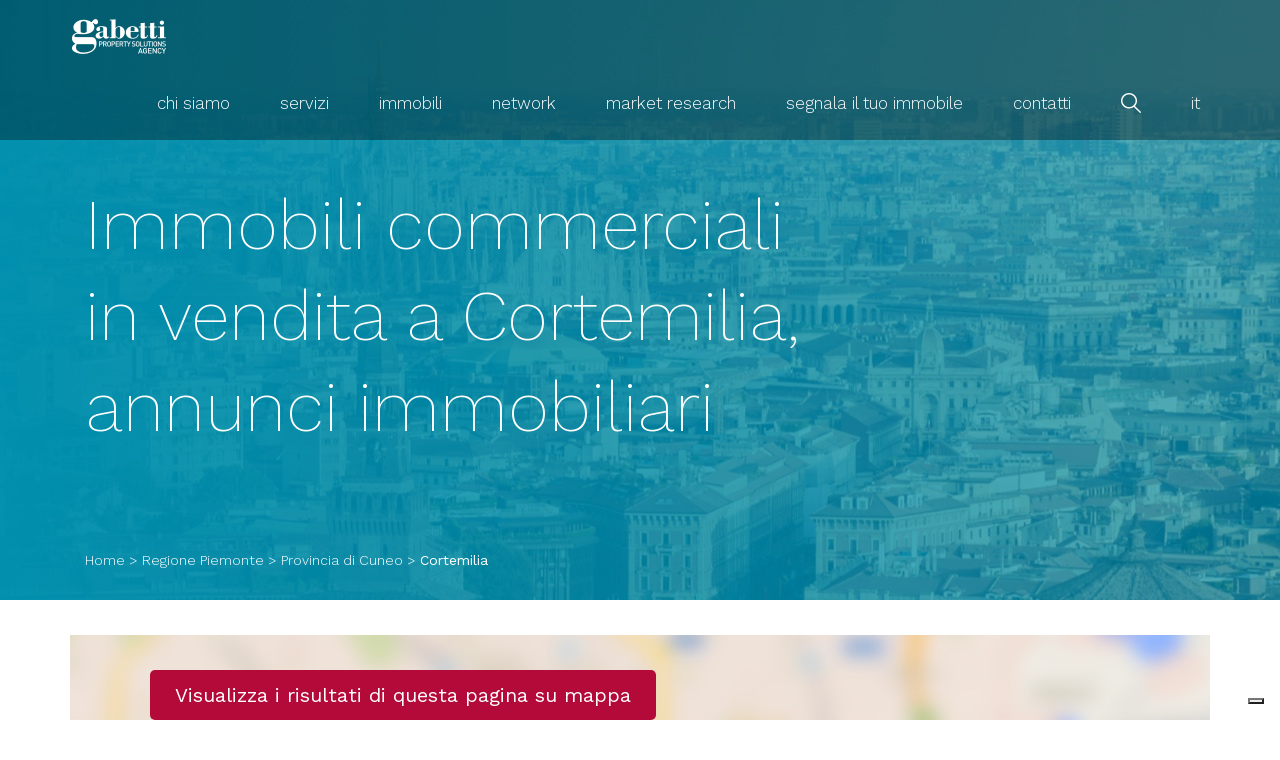

--- FILE ---
content_type: text/html; charset=utf-8
request_url: https://www.gabettiagency.it/vendita/cortemilia
body_size: 100839
content:

<!doctype html>
<html lang=it>
<head>
    <title>Immobili commerciali in vendita a Cortemilia, annunci immobiliari -</title>
    <meta charset="utf-8">
    <meta name="viewport" content="width=device-width, maximum-scale=1, minimum-scale=1, user-scalable=no" />
    <meta name="description" content="Scopri gli annunci immobiliari di Gabetti Agency per Immobili commerciali in vendita a Cortemilia. Trova la soluzione che fa per te affidandoti all&#39;esperienza di Gabetti Agency." />
    <meta name="keywords" content="" />
    <meta name="viewport" content="width=device-width, initial-scale=1.0, maximum-scale=1.0">

    <link rel="stylesheet" href="/Content/assets/lib/bootstrap/css/bootstrap.min.css">
    <link rel="stylesheet" href="/Content/assets/lib/cover/jquery.cover.css">
    <link rel="stylesheet" href="/Content/assets/lib/slick/slick.css">
    <link rel="stylesheet" href="/Content/assets/css/custom.css?v=4">
    <link rel="stylesheet" href="/Content/assets/lib/overbox/css/overbox.min.css">
    <link rel="stylesheet" media="(min-width: 768px)" href="/Content/assets/lib/css3-animate-it/animations.css" />
    <link rel="stylesheet" href="/Content/assets/css/custom2.css">
    <link rel='stylesheet' href='https://fonts.googleapis.com/css?family=Volkhov|Work+Sans:400,300,200,100,500,600,700,800,900'>
    <link rel='stylesheet' href='https://maxcdn.bootstrapcdn.com/font-awesome/4.6.3/css/font-awesome.min.css'>

            
    <link rel="stylesheet" href="/Content/assets/css/search.css">
    <link rel="stylesheet" href="/Content/leaflet/GestureHandling/css/leaflet-gesture-handling.css">
    <link rel="stylesheet" href="https://unpkg.com/leaflet@1.3.3/dist/leaflet.css"
          integrity="sha512-Rksm5RenBEKSKFjgI3a41vrjkw4EVPlJ3+OiI65vTjIdo9brlAacEuKOiQ5OFh7cOI1bkDwLqdLw3Zg0cRJAAQ=="
          crossorigin="" />
    <link href='https://api.mapbox.com/mapbox.js/plugins/leaflet-fullscreen/v1.0.1/leaflet.fullscreen.css' rel='stylesheet' />
    <style>
        #bigMap {
            width: 100%;
        }
    </style>



    

    <!-- JQuery-->
    <script src="/Content/assets/lib/jquery/jquery-1.11.3.min.js"></script>
    <script src="/Content/assets/lib/jquery-ui/jquery-ui.min.js"></script>

    <!-- Cookies Manager-->
    

    
    <script>
        (function (w, d, s, l, i) {
            w[l] = w[l] || []; w[l].push({ 'gtm.start': new Date().getTime(), event: 'gtm.js' });
            var f = d.getElementsByTagName(s)[0], j = d.createElement(s), dl = l != 'dataLayer' ? '&l=' + l : '';
            j.async = true;
            j.src = 'https://www.googletagmanager.com/gtm.js?id=' + i + dl;
            j.addEventListener('load', () => {
                console.log('dispatch event gtm_loaded!');
                d.dispatchEvent(new CustomEvent('gtm_loaded', { bubbles: true }));
            });
            f.parentNode.insertBefore(j, f);
        })(window, document, 'script', 'dataLayer', 'GTM-TTQHWQ');
    </script>
</head>
<body>
    <!-- Google Tag Manager (noscript) -->
<noscript>
    <iframe src="https://www.googletagmanager.com/ns.html?id='GTM-TTQHWQ'"
            height="0" width="0" style="display:none;visibility:hidden"></iframe>
</noscript>
    <header>
        <nav class="navbar" style="z-index: 1101;">
    <div class="container">
        <!-- Brand and toggle get grouped for better mobile display -->
        <div class="navbar-header">
            <button type="button" class="navbar-toggle collapsed" data-toggle="collapse" data-target="#bs-example-navbar-collapse-1" aria-expanded="false">
                <span class="sr-only">Toggle navigation</span>
                <span class="icon-bar"></span>
                <span class="icon-bar"></span>
                <span class="icon-bar"></span>
            </button>
            <a class="navbar-brand" href="/"><img src="/Content/assets/img/shared/GCorporate_logo@2x.png" class="img-responsive" alt=""></a>
        </div>

        <!-- Collect the nav links, forms, and other content for toggling -->
        <div class="collapse navbar-collapse" id="bs-example-navbar-collapse-1">
            <ul class="nav navbar-nav navbar-right">
                <li><a href="/chi-siamo">chi siamo</a></li>
                <li><a href="/servizi">servizi</a></li>
                <li><a href="/vetrina">immobili</a></li>
                <li><a href="/ilnetwork">network</a></li>
                <li><a href="/market-research">market research</a></li>
                <li><a href="/segnala-il-tuo-immobile">segnala il tuo immobile</a></li>
                <li><a href="/contatti">contatti</a></li>
                <li>
                    <a href="/search" class="search"><span class="visible-xs-inline">search</span></a>
                    <div class="searchForm">
                        <form action="" class="clearfix">
                            <input type="hidden" id="placeId2" />
                            <input type="hidden" id="placeUri2" />
                            <input type="hidden" value="it-IT" id="gb_culturename" />

                            <div class="row">
                                <div class="col-md-8">
                                    <div class="form-group">
                                        <label for="comune2">inserisci una località</label>
                                        <input id="comune2" name="comune2" type="text" class="form-control input-sm" placeholder="inserisci una località">
                                        <div id="comuneHolder2" style="position: absolute"></div>
                                    </div>
                                </div>
                                <div class="col-md-4">
                                    <div class="form-group">
                                        <label for="quartieri2">scegli una zona</label>
                                        <div class="styled-select">
                                            <select id="quartieri2" name="quartieri2" class="form-control input-sm">
                                                <option value="">scegli una zona</option>
                                            </select>
                                        </div>
                                    </div>
                                </div>
                                <div class="col-md-4">
                                    <div class="form-group">
                                        <label for="destinazioniduso2">Destinazione d'uso</label>
                                        <div class="styled-select">
                                            <select id="destinazioniduso2" name="destinazioniduso2" class="form-control input-sm">
                                                <option value="">Destinazione d'uso</option>
                                                <option value="2">Agricolo</option>
                                                <option value="1024">Commerciale</option>
                                                <option value="8192">Industriale</option>
                                                <option value="16">Turistico</option>
                                                <option value="128">Ufficio</option>
                                            </select>
                                        </div>
                                    </div>
                                </div>
                                <div class="col-md-4">
                                    <div class="form-group">
                                        <label for="mqminimi2">MQ Min</label>
                                        <input type="text" id="mqminimi2" name="mqminimi2" class="form-control input-sm" placeholder="Metri quadri min" value="0">
                                    </div>
                                </div>
                                <div class="col-md-4">
                                    <div class="form-group">
                                        <label for="prezzomax2">Prezzo Max.</label>
                                        <input type="text" id="prezzomax2" name="prezzomax2" class="form-control input-sm" placeholder="prezzo max" value="">
                                    </div>
                                </div>
                                <div class="col-md-8">
                                    <div class="radios">
                                        <div class="col-sm-4">
                                            <div class="radio-inline">
                                                <input type="radio" name="contratto2" value="vendita" id="vendita2" checked="checked">
                                                <label for="vendita2"> Vendita</label>
                                            </div>
                                        </div>
                                        <div class="col-sm-4">
                                            <div class="radio-inline">
                                                <input type="radio" name="contratto2" value="affitto" id="affitto2">
                                                <label for="affitto2"> Affitto</label>
                                            </div>
                                        </div>
                                        <div class="col-sm-4">
                                            <div class="checkbox-inline">
                                                <input type="checkbox" name="nuovecostruzioni2" id="nuovecostruzioni2">
                                                <label for="nuovecostruzioni2"> Nuove costruzioni</label>
                                            </div>
                                        </div>
                                    </div>
                                </div>
                            </div>
                            <button class="btn btn-lg submit pull-right" onclick="Cerca2();" type="button">avvia la ricerca <span class="arrow"></span></button>
                        </form>
                    </div>
                </li>
                <li>
                    <ul class="nav navbar-nav ">
                        <li><a href="https://www.gabettiagency.it/">it</a></li>
                        
                    </ul>
                </li>
            </ul>
        </div><!-- /.navbar-collapse -->
    </div><!-- /.container-fluid -->
</nav>


        
    <div class="banner" data-stellar-background-ratio="0.3">
        <div class="container animatedParent animateOnce">
            <div class="col-sm-8">
                <div class="animated fadeInLeftShort">
                    <h1>Immobili commerciali in vendita a Cortemilia, annunci immobiliari </h1>
                </div>
                <nav class="breadcrumbs">
                    
    <ul>
            <li><a href="/">Home</a></li>
            <li><a href="/vendita/regione-piemonte">Regione Piemonte</a></li>
            <li><a href="/vendita/provincia-cn">Provincia di Cuneo</a></li>
            <li class="active">Cortemilia</li>
</ul>

                </nav>
            </div>
        </div>
    </div>

    </header>
    

<section class="search">
    <div class="container">
            <div class="animatedParent animateOnce">
                <div class="fullMap animated fadeInUpShort">
                    <div class="mapOnContent">
                        <label class="mapOff">Visualizza i risultati di questa pagina come lista</label>
                    </div>
                    <div class="mapOffContent">
                        <label class="mapOn">Visualizza i risultati di questa pagina su mappa</label>
                    </div>
                </div>
            </div>
        <div class="row">
            <div class="col-md-4 col-lg-3">
                <div class="sideBar animatedParent animateOnce">
                    <section class="box filter animated fadeInLeftShort">
                        <div class="title">Perfeziona i risultati</div>
                        <form action="">
                            <input type="hidden" value="it-IT" id="gb_culturename" />
                            <input type="hidden" value="vendita" id="gb_transaction" />
                            <input type="hidden" value="" id="gb_agencyid" />
                            <input type="hidden" value="0" id="gb_page" />
                            <input type="hidden" value="0" id="gb_order" />
                            <input type="hidden" value="15" id="gb_recordforpage" />


                            <div class="content">
                                <div class="form-group">
                                    <label for="gb_region">Regione</label>
                                    <div class="styled-select">
                                        <select id="gb_region" name="gb_region" class="form-control input-lg" onchange="RealEstate_ChangeRegion()">
                                            <option value="">Regione</option>
                                            <option value="">Scegli</option>
<option data-id="378" value="abruzzo">Abruzzo</option><option data-id="382" value="basilicata">Basilicata</option><option data-id="383" value="calabria">Calabria</option><option data-id="380" value="campania">Campania</option><option data-id="373" value="emilia-romagna">Emilia-Romagna</option><option data-id="371" value="friuli-venezia-giulia">Friuli-Venezia Giulia</option><option data-id="377" value="lazio">Lazio</option><option data-id="372" value="liguria">Liguria</option><option data-id="368" value="lombardia">Lombardia</option><option data-id="376" value="marche">Marche</option><option data-id="379" value="molise">Molise</option><option data-id="366" value="piemonte" selected='selected'>Piemonte</option><option data-id="381" value="puglia">Puglia</option><option data-id="385" value="sardegna">Sardegna</option><option data-id="384" value="sicilia">Sicilia</option><option data-id="374" value="toscana">Toscana</option><option data-id="369" value="trentino-alto-adige">Trentino-Alto Adige</option><option data-id="375" value="umbria">Umbria</option><option data-id="367" value="valle-d-aosta-vallee-d-aoste">Valle d'Aosta/Vallée d'Aoste</option><option data-id="370" value="veneto">Veneto</option>                                        </select>
                                    </div>
                                </div>
                                <div class="form-group">
                                    <label for="gb_province">Provincia</label>
                                    <div class="styled-select">
                                        <select id="gb_province" name="gb_province" class="form-control input-lg" onchange="RealEstate_ChangeProvince()">
                                            <option value="">Provincia</option>
                                            <option value="">Scegli</option>
<option data-id="545" value="al">Alessandria</option><option data-id="544" value="at">Asti</option><option data-id="546" value="bi">Biella</option><option data-id="543" value="cn" selected='selected'>Cuneo</option><option data-id="542" value="no">Novara</option><option data-id="540" value="to">Torino</option><option data-id="547" value="vb">Verbano-Cusio-Ossola</option><option data-id="541" value="vc">Vercelli</option>                                        </select>
                                    </div>
                                </div>
                                <div class="form-group">
                                    <label for="gb_locality">Comune/Localita</label>
                                    <div class="styled-select">
                                        <select id="gb_locality" name="gb_locality" class="form-control input-lg" onchange="RealEstate_ChangePlace()">
                                            <option value="">Comune/Localita</option>
                                            <option value="">Scegli</option>
<option data-id="16348" data-islocality="" value="acceglio/NS">Acceglio</option><option data-id="16349" data-islocality="" value="aisone/NS">Aisone</option><option data-id="16350" data-islocality="" value="alba/NS">Alba</option><option data-id="16351" data-islocality="" value="albaretto-della-torre/NS">Albaretto della Torre</option><option data-id="16352" data-islocality="" value="alto/NS">Alto</option><option data-id="16353" data-islocality="" value="argentera/NS">Argentera</option><option data-id="16354" data-islocality="" value="arguello/NS">Arguello</option><option data-id="16355" data-islocality="" value="bagnasco/NS">Bagnasco</option><option data-id="16356" data-islocality="" value="bagnolo-piemonte/NS">Bagnolo Piemonte</option><option data-id="16357" data-islocality="" value="baldissero-d-alba/NS">Baldissero d'Alba</option><option data-id="5763" data-islocality="1" value="baldissero-d-alba/bandito">Bandito (Baldissero d'Alba)</option><option data-id="16358" data-islocality="" value="barbaresco/NS">Barbaresco</option><option data-id="16359" data-islocality="" value="barge/NS">Barge</option><option data-id="16360" data-islocality="" value="barolo/NS">Barolo</option><option data-id="16361" data-islocality="" value="bastia-mondovi/NS">Bastia Mondovì</option><option data-id="16362" data-islocality="" value="battifollo/NS">Battifollo</option><option data-id="16363" data-islocality="" value="beinette/NS">Beinette</option><option data-id="16364" data-islocality="" value="bellino/NS">Bellino</option><option data-id="6256" data-islocality="1" value="barolo/belvedere-delle-langhe">Belvedere Delle Langhe (Barolo)</option><option data-id="16365" data-islocality="" value="belvedere-langhe/NS">Belvedere Langhe</option><option data-id="16366" data-islocality="" value="bene-vagienna/NS">Bene Vagienna</option><option data-id="16367" data-islocality="" value="benevello/NS">Benevello</option><option data-id="16368" data-islocality="" value="bergolo/NS">Bergolo</option><option data-id="16369" data-islocality="" value="bernezzo/NS">Bernezzo</option><option data-id="16370" data-islocality="" value="bonvicino/NS">Bonvicino</option><option data-id="16372" data-islocality="" value="borgo-san-dalmazzo/NS">Borgo San Dalmazzo</option><option data-id="16371" data-islocality="" value="borgomale/NS">Borgomale</option><option data-id="16373" data-islocality="" value="bosia/NS">Bosia</option><option data-id="16374" data-islocality="" value="bossolasco/NS">Bossolasco</option><option data-id="16375" data-islocality="" value="boves/NS">Boves</option><option data-id="16376" data-islocality="" value="bra/NS">Bra</option><option data-id="16377" data-islocality="" value="briaglia/NS">Briaglia</option><option data-id="16378" data-islocality="" value="briga-alta/NS">Briga Alta</option><option data-id="16379" data-islocality="" value="brondello/NS">Brondello</option><option data-id="16380" data-islocality="" value="brossasco/NS">Brossasco</option><option data-id="16381" data-islocality="" value="busca/NS">Busca</option><option data-id="16382" data-islocality="" value="camerana/NS">Camerana</option><option data-id="16384" data-islocality="" value="canale/NS">Canale</option><option data-id="16385" data-islocality="" value="canosio/NS">Canosio</option><option data-id="16386" data-islocality="" value="caprauna/NS">Caprauna</option><option data-id="16387" data-islocality="" value="caraglio/NS">Caraglio</option><option data-id="16388" data-islocality="" value="caramagna-piemonte/NS">Caramagna Piemonte</option><option data-id="16389" data-islocality="" value="carde/NS">Cardè</option><option data-id="16390" data-islocality="" value="carru/NS">Carrù</option><option data-id="16391" data-islocality="" value="cartignano/NS">Cartignano</option><option data-id="16392" data-islocality="" value="casalgrasso/NS">Casalgrasso</option><option data-id="16393" data-islocality="" value="castagnito/NS">Castagnito</option><option data-id="16394" data-islocality="" value="casteldelfino/NS">Casteldelfino</option><option data-id="16396" data-islocality="" value="castelletto-stura/NS">Castelletto Stura</option><option data-id="16397" data-islocality="" value="castelletto-uzzone/NS">Castelletto Uzzone</option><option data-id="16398" data-islocality="" value="castellinaldo-d-alba/NS">Castellinaldo d'Alba</option><option data-id="16399" data-islocality="" value="castellino-tanaro/NS">Castellino Tanaro</option><option data-id="16400" data-islocality="" value="castelmagno/NS">Castelmagno</option><option data-id="16401" data-islocality="" value="castelnuovo-di-ceva/NS">Castelnuovo di Ceva</option><option data-id="16402" data-islocality="" value="castiglione-falletto/NS">Castiglione Falletto</option><option data-id="16403" data-islocality="" value="castiglione-tinella/NS">Castiglione Tinella</option><option data-id="16404" data-islocality="" value="castino/NS">Castino</option><option data-id="16405" data-islocality="" value="cavallerleone/NS">Cavallerleone</option><option data-id="16406" data-islocality="" value="cavallermaggiore/NS">Cavallermaggiore</option><option data-id="16407" data-islocality="" value="celle-di-macra/NS">Celle di Macra</option><option data-id="16408" data-islocality="" value="centallo/NS">Centallo</option><option data-id="16409" data-islocality="" value="ceresole-alba/NS">Ceresole Alba</option><option data-id="5747" data-islocality="1" value="baldissero-d-alba/ceresole-d-alba">Ceresole D'Alba (Baldissero d'Alba)</option><option data-id="16410" data-islocality="" value="cerretto-langhe/NS">Cerretto Langhe</option><option data-id="16411" data-islocality="" value="cervasca/NS">Cervasca</option><option data-id="16412" data-islocality="" value="cervere/NS">Cervere</option><option data-id="16413" data-islocality="" value="ceva/NS">Ceva</option><option data-id="16414" data-islocality="" value="cherasco/NS">Cherasco</option><option data-id="16415" data-islocality="" value="chiusa-di-pesio/NS">Chiusa di Pesio</option><option data-id="16416" data-islocality="" value="ciglie/NS">Cigliè</option><option data-id="16417" data-islocality="" value="cissone/NS">Cissone</option><option data-id="16418" data-islocality="" value="clavesana/NS">Clavesana</option><option data-id="16419" data-islocality="" value="corneliano-d-alba/NS">Corneliano d'Alba</option><option data-id="16420" data-islocality="" value="cortemilia/NS" selected='selected'>Cortemilia</option><option data-id="16421" data-islocality="" value="cossano-belbo/NS">Cossano Belbo</option><option data-id="16422" data-islocality="" value="costigliole-saluzzo/NS">Costigliole Saluzzo</option><option data-id="16423" data-islocality="" value="cravanzana/NS">Cravanzana</option><option data-id="16424" data-islocality="" value="crissolo/NS">Crissolo</option><option data-id="16425" data-islocality="" value="cuneo/NS">Cuneo</option><option data-id="16426" data-islocality="" value="demonte/NS">Demonte</option><option data-id="16427" data-islocality="" value="diano-d-alba/NS">Diano d'Alba</option><option data-id="16428" data-islocality="" value="dogliani/NS">Dogliani</option><option data-id="16429" data-islocality="" value="dronero/NS">Dronero</option><option data-id="16430" data-islocality="" value="elva/NS">Elva</option><option data-id="16431" data-islocality="" value="entracque/NS">Entracque</option><option data-id="16432" data-islocality="" value="envie/NS">Envie</option><option data-id="16433" data-islocality="" value="farigliano/NS">Farigliano</option><option data-id="16434" data-islocality="" value="faule/NS">Faule</option><option data-id="16435" data-islocality="" value="feisoglio/NS">Feisoglio</option><option data-id="16436" data-islocality="" value="fossano/NS">Fossano</option><option data-id="16437" data-islocality="" value="frabosa-soprana/NS">Frabosa Soprana</option><option data-id="16438" data-islocality="" value="frabosa-sottana/NS">Frabosa Sottana</option><option data-id="16439" data-islocality="" value="frassino/NS">Frassino</option><option data-id="16440" data-islocality="" value="gaiola/NS">Gaiola</option><option data-id="5765" data-islocality="1" value="barolo/gallo-di-grinzane">Gallo Di Grinzane (Barolo)</option><option data-id="16441" data-islocality="" value="gambasca/NS">Gambasca</option><option data-id="16442" data-islocality="" value="garessio/NS">Garessio</option><option data-id="16443" data-islocality="" value="genola/NS">Genola</option><option data-id="16444" data-islocality="" value="gorzegno/NS">Gorzegno</option><option data-id="16445" data-islocality="" value="gottasecca/NS">Gottasecca</option><option data-id="16446" data-islocality="" value="govone/NS">Govone</option><option data-id="16447" data-islocality="" value="grinzane-cavour/NS">Grinzane Cavour</option><option data-id="16448" data-islocality="" value="guarene/NS">Guarene</option><option data-id="16449" data-islocality="" value="igliano/NS">Igliano</option><option data-id="16450" data-islocality="" value="isasca/NS">Isasca</option><option data-id="16452" data-islocality="" value="la-morra/NS">La Morra</option><option data-id="16451" data-islocality="" value="lagnasco/NS">Lagnasco</option><option data-id="16453" data-islocality="" value="lequio-berria/NS">Lequio Berria</option><option data-id="16454" data-islocality="" value="lequio-tanaro/NS">Lequio Tanaro</option><option data-id="16455" data-islocality="" value="lesegno/NS">Lesegno</option><option data-id="16456" data-islocality="" value="levice/NS">Levice</option><option data-id="16457" data-islocality="" value="limone-piemonte/NS">Limone Piemonte</option><option data-id="16458" data-islocality="" value="lisio/NS">Lisio</option><option data-id="5760" data-islocality="1" value="barolo/macellai">Macellai (Barolo)</option><option data-id="16459" data-islocality="" value="macra/NS">Macra</option><option data-id="16460" data-islocality="" value="magliano-alfieri/NS">Magliano Alfieri</option><option data-id="16461" data-islocality="" value="magliano-alpi/NS">Magliano Alpi</option><option data-id="5744" data-islocality="1" value="barolo/magliano-alpi-soprano">Magliano Alpi Soprano (Barolo)</option><option data-id="16462" data-islocality="" value="mango/NS">Mango</option><option data-id="16463" data-islocality="" value="manta/NS">Manta</option><option data-id="16464" data-islocality="" value="marene/NS">Marene</option><option data-id="16465" data-islocality="" value="margarita/NS">Margarita</option><option data-id="16466" data-islocality="" value="marmora/NS">Marmora</option><option data-id="16467" data-islocality="" value="marsaglia/NS">Marsaglia</option><option data-id="16468" data-islocality="" value="martiniana-po/NS">Martiniana Po</option><option data-id="16469" data-islocality="" value="melle/NS">Melle</option><option data-id="16470" data-islocality="" value="moiola/NS">Moiola</option><option data-id="16471" data-islocality="" value="mombarcaro/NS">Mombarcaro</option><option data-id="16472" data-islocality="" value="mombasiglio/NS">Mombasiglio</option><option data-id="16473" data-islocality="" value="monastero-di-vasco/NS">Monastero di Vasco</option><option data-id="16474" data-islocality="" value="monasterolo-casotto/NS">Monasterolo Casotto</option><option data-id="16475" data-islocality="" value="monasterolo-di-savigliano/NS">Monasterolo di Savigliano</option><option data-id="16476" data-islocality="" value="monchiero/NS">Monchiero</option><option data-id="16477" data-islocality="" value="mondovi/NS">Mondovì</option><option data-id="16478" data-islocality="" value="monesiglio/NS">Monesiglio</option><option data-id="16479" data-islocality="" value="monforte-d-alba/NS">Monforte d'Alba</option><option data-id="16480" data-islocality="" value="monta/NS">Montà</option><option data-id="16481" data-islocality="" value="montaldo-di-mondovi/NS">Montaldo di Mondovì</option><option data-id="16482" data-islocality="" value="montaldo-roero/NS">Montaldo Roero</option><option data-id="16483" data-islocality="" value="montanera/NS">Montanera</option><option data-id="16484" data-islocality="" value="montelupo-albese/NS">Montelupo Albese</option><option data-id="16485" data-islocality="" value="montemale-di-cuneo/NS">Montemale di Cuneo</option><option data-id="16486" data-islocality="" value="monterosso-grana/NS">Monterosso Grana</option><option data-id="16487" data-islocality="" value="monteu-roero/NS">Monteu Roero</option><option data-id="16488" data-islocality="" value="montezemolo/NS">Montezemolo</option><option data-id="16489" data-islocality="" value="monticello-d-alba/NS">Monticello d'Alba</option><option data-id="16490" data-islocality="" value="moretta/NS">Moretta</option><option data-id="16491" data-islocality="" value="morozzo/NS">Morozzo</option><option data-id="16492" data-islocality="" value="murazzano/NS">Murazzano</option><option data-id="16493" data-islocality="" value="murello/NS">Murello</option><option data-id="16494" data-islocality="" value="narzole/NS">Narzole</option><option data-id="16495" data-islocality="" value="neive/NS">Neive</option><option data-id="16496" data-islocality="" value="neviglie/NS">Neviglie</option><option data-id="16497" data-islocality="" value="niella-belbo/NS">Niella Belbo</option><option data-id="16498" data-islocality="" value="niella-tanaro/NS">Niella Tanaro</option><option data-id="16499" data-islocality="" value="novello/NS">Novello</option><option data-id="16500" data-islocality="" value="nucetto/NS">Nucetto</option><option data-id="16501" data-islocality="" value="oncino/NS">Oncino</option><option data-id="16502" data-islocality="" value="ormea/NS">Ormea</option><option data-id="16503" data-islocality="" value="ostana/NS">Ostana</option><option data-id="16504" data-islocality="" value="paesana/NS">Paesana</option><option data-id="16505" data-islocality="" value="pagno/NS">Pagno</option><option data-id="16506" data-islocality="" value="pamparato/NS">Pamparato</option><option data-id="16507" data-islocality="" value="paroldo/NS">Paroldo</option><option data-id="16508" data-islocality="" value="perletto/NS">Perletto</option><option data-id="16509" data-islocality="" value="perlo/NS">Perlo</option><option data-id="16510" data-islocality="" value="peveragno/NS">Peveragno</option><option data-id="16511" data-islocality="" value="pezzolo-valle-uzzone/NS">Pezzolo Valle Uzzone</option><option data-id="16512" data-islocality="" value="pianfei/NS">Pianfei</option><option data-id="16513" data-islocality="" value="piasco/NS">Piasco</option><option data-id="16514" data-islocality="" value="pietraporzio/NS">Pietraporzio</option><option data-id="16515" data-islocality="" value="piobesi-d-alba/NS">Piobesi d'Alba</option><option data-id="16516" data-islocality="" value="piozzo/NS">Piozzo</option><option data-id="16517" data-islocality="" value="pocapaglia/NS">Pocapaglia</option><option data-id="5762" data-islocality="1" value="barolo/pollenzo">Pollenzo (Barolo)</option><option data-id="16518" data-islocality="" value="polonghera/NS">Polonghera</option><option data-id="16519" data-islocality="" value="pontechianale/NS">Pontechianale</option><option data-id="16520" data-islocality="" value="pradleves/NS">Pradleves</option><option data-id="16521" data-islocality="" value="prazzo/NS">Prazzo</option><option data-id="16522" data-islocality="" value="priero/NS">Priero</option><option data-id="16523" data-islocality="" value="priocca/NS">Priocca</option><option data-id="16524" data-islocality="" value="priola/NS">Priola</option><option data-id="16525" data-islocality="" value="prunetto/NS">Prunetto</option><option data-id="16526" data-islocality="" value="racconigi/NS">Racconigi</option><option data-id="16527" data-islocality="" value="revello/NS">Revello</option><option data-id="16528" data-islocality="" value="rifreddo/NS">Rifreddo</option><option data-id="16529" data-islocality="" value="rittana/NS">Rittana</option><option data-id="3892" data-islocality="1" value="barolo/rivalta">Rivalta (Barolo)</option><option data-id="16530" data-islocality="" value="roaschia/NS">Roaschia</option><option data-id="16531" data-islocality="" value="roascio/NS">Roascio</option><option data-id="16532" data-islocality="" value="robilante/NS">Robilante</option><option data-id="16533" data-islocality="" value="roburent/NS">Roburent</option><option data-id="16535" data-islocality="" value="rocca-ciglie/NS">Rocca Cigliè</option><option data-id="16536" data-islocality="" value="rocca-de-baldi/NS">Rocca de' Baldi</option><option data-id="16534" data-islocality="" value="roccabruna/NS">Roccabruna</option><option data-id="16537" data-islocality="" value="roccaforte-mondovi/NS">Roccaforte Mondovì</option><option data-id="16538" data-islocality="" value="roccasparvera/NS">Roccasparvera</option><option data-id="16539" data-islocality="" value="roccavione/NS">Roccavione</option><option data-id="16540" data-islocality="" value="rocchetta-belbo/NS">Rocchetta Belbo</option><option data-id="16541" data-islocality="" value="roddi/NS">Roddi</option><option data-id="16542" data-islocality="" value="roddino/NS">Roddino</option><option data-id="16543" data-islocality="" value="rodello/NS">Rodello</option><option data-id="5761" data-islocality="1" value="barolo/roreto">Roreto (Barolo)</option><option data-id="16544" data-islocality="" value="rossana/NS">Rossana</option><option data-id="16545" data-islocality="" value="ruffia/NS">Ruffia</option><option data-id="16546" data-islocality="" value="sale-delle-langhe/NS">Sale delle Langhe</option><option data-id="16547" data-islocality="" value="sale-san-giovanni/NS">Sale San Giovanni</option><option data-id="16548" data-islocality="" value="saliceto/NS">Saliceto</option><option data-id="16549" data-islocality="" value="salmour/NS">Salmour</option><option data-id="16550" data-islocality="" value="saluzzo/NS">Saluzzo</option><option data-id="16551" data-islocality="" value="sambuco/NS">Sambuco</option><option data-id="16552" data-islocality="" value="sampeyre/NS">Sampeyre</option><option data-id="16553" data-islocality="" value="san-benedetto-belbo/NS">San Benedetto Belbo</option><option data-id="16554" data-islocality="" value="san-damiano-macra/NS">San Damiano Macra</option><option data-id="16557" data-islocality="" value="san-michele-mondovi/NS">San Michele Mondovì</option><option data-id="5767" data-islocality="1" value="baldissero-d-alba/san-sebastiano-della-comunia">San Sebastiano Della Comunia (Baldissero d'Alba)</option><option data-id="16555" data-islocality="" value="sanfre/NS">Sanfrè</option><option data-id="16556" data-islocality="" value="sanfront/NS">Sanfront</option><option data-id="5766" data-islocality="1" value="narzole/santa-vittoria">Santa Vittoria (Narzole)</option><option data-id="16559" data-islocality="" value="santa-vittoria-d-alba/NS">Santa Vittoria d'Alba</option><option data-id="5764" data-islocality="1" value="santa-vittoria-d-alba/santa-vittoria-d-alba-cinzano">Santa Vittoria D'Alba Cinzano (Santa Vittoria d'Alba)</option><option data-id="16558" data-islocality="" value="sant-albano-stura/NS">Sant'Albano Stura</option><option data-id="16560" data-islocality="" value="santo-stefano-belbo/NS">Santo Stefano Belbo</option><option data-id="16561" data-islocality="" value="santo-stefano-roero/NS">Santo Stefano Roero</option><option data-id="16562" data-islocality="" value="savigliano/NS">Savigliano</option><option data-id="16563" data-islocality="" value="scagnello/NS">Scagnello</option><option data-id="16564" data-islocality="" value="scarnafigi/NS">Scarnafigi</option><option data-id="16565" data-islocality="" value="serralunga-d-alba/NS">Serralunga d'Alba</option><option data-id="16566" data-islocality="" value="serravalle-langhe/NS">Serravalle Langhe</option><option data-id="16567" data-islocality="" value="sinio/NS">Sinio</option><option data-id="16568" data-islocality="" value="somano/NS">Somano</option><option data-id="16569" data-islocality="" value="sommariva-del-bosco/NS">Sommariva del Bosco</option><option data-id="16570" data-islocality="" value="sommariva-perno/NS">Sommariva Perno</option><option data-id="16571" data-islocality="" value="stroppo/NS">Stroppo</option><option data-id="16572" data-islocality="" value="tarantasca/NS">Tarantasca</option><option data-id="16573" data-islocality="" value="torre-bormida/NS">Torre Bormida</option><option data-id="16574" data-islocality="" value="torre-mondovi/NS">Torre Mondovì</option><option data-id="16575" data-islocality="" value="torre-san-giorgio/NS">Torre San Giorgio</option><option data-id="16576" data-islocality="" value="torresina/NS">Torresina</option><option data-id="16577" data-islocality="" value="treiso/NS">Treiso</option><option data-id="16578" data-islocality="" value="trezzo-tinella/NS">Trezzo Tinella</option><option data-id="16579" data-islocality="" value="trinita/NS">Trinità</option><option data-id="16580" data-islocality="" value="valdieri/NS">Valdieri</option><option data-id="16581" data-islocality="" value="valgrana/NS">Valgrana</option><option data-id="16582" data-islocality="" value="valloriate/NS">Valloriate</option><option data-id="16584" data-islocality="" value="venasca/NS">Venasca</option><option data-id="16585" data-islocality="" value="verduno/NS">Verduno</option><option data-id="16586" data-islocality="" value="vernante/NS">Vernante</option><option data-id="16587" data-islocality="" value="verzuolo/NS">Verzuolo</option><option data-id="16588" data-islocality="" value="vezza-d-alba/NS">Vezza d'Alba</option><option data-id="16589" data-islocality="" value="vicoforte/NS">Vicoforte</option><option data-id="16590" data-islocality="" value="vignolo/NS">Vignolo</option><option data-id="16591" data-islocality="" value="villafalletto/NS">Villafalletto</option><option data-id="16592" data-islocality="" value="villanova-mondovi/NS">Villanova Mondovì</option><option data-id="16593" data-islocality="" value="villanova-solaro/NS">Villanova Solaro</option><option data-id="16594" data-islocality="" value="villar-san-costanzo/NS">Villar San Costanzo</option><option data-id="16595" data-islocality="" value="vinadio/NS">Vinadio</option><option data-id="16596" data-islocality="" value="viola/NS">Viola</option><option data-id="16597" data-islocality="" value="vottignasco/NS">Vottignasco</option>                                        </select>
                                    </div>
                                </div>
                                <div class="form-group">
                                    <label for="gb_district">Quartiere</label>
                                    <div class="styled-select">
                                        <select id="gb_district" name="gb_district" class="form-control input-lg">
                                            <option value="">Quartiere</option>
                                            <option value="">Scegli</option>
                                        </select>
                                    </div>
                                </div>
                                <div class="form-group">
                                    <label for="gb_use">Destinazione d&#39;uso</label>
                                    <div class="styled-select">
                                        <select id="gb_use" name="gb_use" class="form-control input-md">
                                            <option value="">Destinazione d&#39;uso</option>
<option value="2">Agricolo</option><option value="1024">Commerciale</option><option value="8192">Industriale</option><option value="16">Turistico</option><option value="128">Ufficio</option>                                        </select>
                                    </div>
                                </div>
                                <div class="form-group">
                                    <label for="gb_mq_min">MQ Min</label>
                                    <input type="text" id="gb_mq_min" name="gb_mq_min" class="form-control input-md" placeholder="320" value="0" />
                                </div>
                                <div class="form-group">
                                    <div class="row">
                                        <div class="min col-xs-6">
                                            <label for="gb_prezzo_min">Prezzo Min.</label>

                                            <input type="text" id="gb_prezzo_min" name="gb_prezzo_min" class="form-control input-md" value="" />
                                        </div>
                                        <div class="separator"></div>
                                        <div class="min col-xs-6">
                                            <label for="gb_prezzo_max">Prezzo Max.</label>

                                            <input type="text" id="gb_prezzo_max" name="gb_prezzo_max" class="form-control input-md" value="" />
                                        </div>
                                    </div>
                                </div>
                                <div class="form-group">
                                    <label>Tipologia di contratto</label>
                                    <div class="radios">
                                        <div>
                                            <div class="radio-inline">
                                                <input id="saleRadio" type="radio" name="Tipologia"  checked='checked' >
                                                <label for="saleRadio"> Vendita</label>
                                            </div>
                                            <div class="radio-inline">
                                                <input id="rentRadio" type="radio" name="Tipologia" >
                                                <label for="rentRadio"> Affitto</label>
                                            </div>
                                        </div>
                                        <div>
                                            <div class="checkbox-inline">
                                                <input id="gb_newbuilt" name="gb_newbuilt" class="checkbox-inline"  type="checkbox" value="1" />
                                                <label for="gb_newbuilt"> Nuove costruzioni</label>
                                            </div>
                                        </div>
                                    </div>
                                </div>
                            </div>
                            <button class="btn btn-lg btn-block submit" onclick="RealEstate_Search(false); return false;" type="submit">avvia la ricerca</button>
                        </form>
                    </section>
                </div>
            </div>
            <div class="col-md-8 col-lg-9">

                <div class="listing">
                        <div class="order animatedParent animateOnce">
                            <div class="btn-group animated fadeInUpShort">
                                <button type="button" class="btn btn-default dropdown-toggle" data-toggle="dropdown" aria-haspopup="true" aria-expanded="false"> Ordina risultati <span class="caret"></span></button>
                                <ul class="dropdown-menu">
                                    <li ><a href="javascript:RealEstate_ChangeOrder('6');">Più Recenti</a></li>
                                    <li role="separator" class="divider"></li>
                                    <li ><a href="javascript:RealEstate_ChangeOrder('2');">Più Economici</a></li>
                                    <li ><a href="javascript:RealEstate_ChangeOrder('3');">Più Costosi</a></li>
                                    <li role="separator" class="divider"></li>
                                    <li ><a href="javascript:RealEstate_ChangeOrder('4');">Più Piccoli</a></li>
                                    <li ><a href="javascript:RealEstate_ChangeOrder('5');">Più Grandi</a></li>
                                </ul>
                            </div>

                            <div class="btn-group animated fadeInUpShort">
                                <button type="button" class="btn btn-default dropdown-toggle" data-toggle="dropdown" aria-haspopup="true" aria-expanded="false"> Visualizza <span class="caret"></span></button>
                                <ul class="dropdown-menu">
                                    <li  class="active"><a href="javascript:RealEstate_ChangeRecordForPage('15');">15 Immobili</a></li>
                                    <li ><a href="javascript:RealEstate_ChangeRecordForPage('30');">30 Immobili</a></li>
                                    <li ><a href="javascript:RealEstate_ChangeRecordForPage('45');">45 Immobili</a></li>
                                </ul>
                            </div>
                        </div>
                        <script>
                            var items = [];
                        </script>
                            <section class="item animatedParent animateOnce map">
                                    <script>
                                        var item = {
                                            objectId : 'itemMap_9156626',
                                            center : {lat: 44.579500000000000, lng: 8.193300000000000},
                                            marker : {lat: 44.579500000000000, lng: 8.193300000000000}
                                        };
                                        items[item.objectId] = item;
                                    </script>
                                <div class="row animated fadeInUpShort">
                                    <div class="col-xs-12 col-sm-6 col-md-6 col-lg-4">
                                        <div class="image">
                                            <img src="https://media.gabettiagency.it/getImage.ashx?f=9000365/d02cf9b8-93de-4b84-91d5-5cbc2c402900-y.jpg&amp;r=c&amp;x=427&amp;y=320" alt="Negozio uso commerciale in vendita a Cortemilia" class="myBackgroundImage">
                                            <div class="info">
                                                    <div class="type">Negozio</div>
                                                <div class="location">
                                                        <h5 class="city">Cortemilia</h5>
                                                                                                            <h6 class="address">Piazza Oscar Molinari, 4</h6>
                                                </div>
                                            </div>
                                        </div>
                                    </div>
                                    <div class="col-xs-12 col-sm-6 col-md-6 col-lg-4">
                                        <div class="details">
                                            <table width="100%">
                                                    <tr>
                                                        <th width="100">Citta:</th>
                                                        <td width="100%">Cortemilia</td>
                                                    </tr>
                                                                                                    <tr>
                                                        <th>Tipologia:</th>
                                                        <td>Negozio</td>
                                                    </tr>
                                                                                                                                                    <tr>
                                                        <th>MQ:</th>
                                                        <td>55</td>
                                                    </tr>
                                                                                                    <tr>
                                                        <th>Prezzo:</th>
                                                        <td>&euro; 15.000</td>
                                                    </tr>
                                            </table>
                                        </div>
                                    </div>
                                    <div class="col-xs-12 col-sm-12 col-md-12 col-lg-4">
                                        <div class="map">
                                            <div class="itemMap hidden-sm hidden-xs">
                                                    <div id="itemMap_9156626"></div>
                                                <div class="description">
                                                    <label>Descrizione:</label>
                                                    <p>Negozio composto da n. 3 vani con n. 2 vetrine su strada pedonale molto frequentata.
Il locale dispone di un servizio igienico esterno. 
Soffitto a volte. 
Si presenta immediatamente utilizzabile.
Negozio-Laboratorio</p>
                                                </div>
                                            </div>
                                            <a href="/vendita/cortemilia/negozio/9156626.html" class="btn btn-lg btn-block more">guarda l'immobile</a>
                                        </div>
                                    </div>
                                </div>
                            </section>
                                            <section class="clearfix animatedParent animateOnce " id="se_notFoundContact">
                            <div class="notFoundBanner animated fadeInUpShort delay-250">
                                <h2>Non hai trovato l'immobile adatto?  </h2>
                                <p>Inserisci la tua email e/o il tuo numero di telefono per essere ricontattato al più presto da un consulente Gabetti Agency che ti aiuterà nella ricerca dell'immobile desiderato.</p>

                                <form name="nf-form" action="">
                                    <input type="hidden" name="nf_emailto" id="nf_emailto" value="corporate@gabetti.it">
                                    <input type="hidden" name="nf_contacttype" id="nf_contacttype" value="Non hai trovato quello che cerchi">

                                    <div class="row">
                                        <div class="form-group col-xs-12 col-sm-10 col-sm-push-1 ">
                                            <input type="text" class="form-control input-md" name="nf_firstname" id="nf_firstname" placeholder="Nome *">
                                        </div>
                                    </div>

                                    <div class="row">
                                        <div class="form-group col-xs-12 col-sm-10 col-sm-push-1 ">
                                            <input type="text" class="form-control input-md" name="nf_lastname" id="nf_lastname" placeholder="Cognome *">
                                        </div>
                                    </div>

                                    <div class="row">
                                        <div class="form-group col-xs-12 col-sm-10 col-sm-push-1 ">
                                            <input type="text" class="form-control input-md" name="nf_email" id="nf_email" placeholder="E-mail *">
                                        </div>
                                    </div>

                                    <div class="row">
                                        <div class="form-group col-xs-12 col-sm-10 col-sm-push-1 ">
                                            <input type="text" class="form-control input-md" name="nf_telephone" id="nf_telephone" placeholder="Telefono *">
                                        </div>
                                    </div>

                                    <div class="row">

                                        <div class="form-group col-xs-12 privacy">
                                            <label>Letta l’informativa <a href="/content/pdf/informativa_privacy.pdf" target="_blank">(visualizza l’informativa)</a></label>
                                            <div class="row">
                                                <div class="col-sm-6">
                                                    <div class="radios">
                                                        <div>
                                                            <div class="radio-inline">
                                                                <input id="nf_edpresto1" type="radio" name="Tipologia">
                                                                <label for="nf_edpresto1">Presto</label>
                                                            </div>
                                                            <div class="radio-inline">
                                                                <input id="nf_ednego1" type="radio" name="Tipologia">
                                                                <label for="nf_ednego1">Nego</label>
                                                            </div>
                                                        </div>
                                                        <p>Il consenso al trattamento dei miei Dati per le finalità (comunicazioni promozionali) e con le modalità (lettere, fax, e-mail, sms o altre forme di comunicazione a distanza) di cui al punto 1) (c) dell’informativa.</p>
                                                    </div>
                                                </div>
                                                <div class="col-sm-6">
                                                    <div class="radios">
                                                        <div>
                                                            <div class="radio-inline">
                                                                <input id="nf_edpresto2" type="radio" name="Tipologia2">
                                                                <label for="nf_edpresto2">Presto</label>
                                                            </div>
                                                            <div class="radio-inline">
                                                                <input id="nf_ednego2" type="radio" name="Tipologia2">
                                                                <label for="nf_ednego2">Nego</label>
                                                            </div>
                                                        </div>
                                                        <p>Il consenso al trattamento dei miei Dati, per le finalità (comunicazioni promozionali) e con le modalità (lettere, fax, e-mail, sms o altre forme di comunicazione a distanza) di cui al punto 1) (d) dell’informativa e di conseguenza alla comunicazione ai soggetti di cui al punto 3) c)</p>
                                                    </div>
                                                </div>
                                            </div>
                                        </div>

                                    </div>

                                    <button class="btn btn-lg submit" onclick="_gabettiCorporateWeb.pageRealEstateListSendContact(false)" type="button"> Invia <span class="arrow"></span></button>

                                </form>
                            </div>
                        </section>


                </div>
            </div>
        </div>
    </div>
        <div class="fullMap2">
            <div class="mapCanva" id="bigMap" style="z-index:2;"></div>
            <div class="container">
                <div class="row">
                    <div class="col-lg-5 col-md-6">
                        <div class="listing" style="z-index:5;">
                                <div class="vertical-slider">
                                    <div class="slider-container">
                                        <div class="slider-content">
                                                    <div class="slider-thumb clearfix">
                                                        <a href="/vendita/cortemilia/negozio/9156626.html" class="item" data-item="itemMap_9156626" data-lat="44.579500000000000" data-lng="8.193300000000000">
                                                            <div class="media">
                                                                <div class="media-left image">
                                                                    <img src="https://media.gabettiagency.it/getImage.ashx?f=9000365/d02cf9b8-93de-4b84-91d5-5cbc2c402900-y.jpg&amp;r=c&amp;x=427&amp;y=320" alt="Negozio uso commerciale in vendita a Cortemilia" class="myBackgroundImage">
                                                                </div>
                                                                <div class="media-body details">
                                                                    <div class="top clearfix">
                                                                            <h4 class="type pull-left">Negozio</h4>
                                                                                                                                                    <h5 class="city pull-right">Cortemilia</h5>
                                                                    </div>
                                                                        <h6 class="address">Piazza Oscar Molinari, 4</h6>
                                                                                                                                            <h4 class="price">15.000 &euro;</h4>
                                                                    <div class="bottom clearfix">
                                                                            <h5 class="mq pull-left">MQ 55</h5>
                                                                                                                                                    <h6 class="locazione pull-right">in vendita</h6>
                                                                    </div>
                                                                </div>
                                                            </div>
                                                        </a>
                                                    </div>
                                        </div>
                                    </div>
                                    <span class="slider-control slider-up" data-direction="up" style="display:none"></span>
                                    <span class="slider-control slider-down" data-direction="down" style="display:none"></span>
                                </div>
                        </div>
                    </div>
                </div>
            </div>
        </div>
</section>

<section class='promo searchPage animatedParent animateOnce'>
    <div class="container">
        <div class="col-md-8">
            <h2>
                Rimani aggiornato <br /> sugli ultimi trend del mercato immobiliare <br /> con i report dell’Ufficio Studi del Gruppo
            </h2>
            <div class="row">
                <div class="col-sm-6">
                    <div class="text">
                        <p>
                            L’Ufficio Studi è responsabile del <b>monitoraggio costante del mercato immobiliare.</b>
                            La produzione di report, a carattere nazionale e locale, riguarda sia il <b>settore residenziale</b>, sia i comparti <b>Office, Real Estate Luxury, Hotel, Industrial e Capital Markets</b>, in collaborazione con i relativi dipartimenti aziendali.
                        </p>
                    </div>
                </div>
                <div class="col-sm-6">
                    <table class="book" border="0">
                        <tr>
                            <td>
                                <div class="img">
                                    <img src="/Content/assets/img/shared/OfficeMarketOverview.png" class="img-responsive" alt="">
                                </div>
                            </td>
                            <td>
                                <div class="text">
                                    <a class="download sliding-u-l-r-l" href="http://www.gabettigroup.com/it-it/ufficio-studi/tutti-i-report" )">
                                        <span class="sliding-u-l-r-l">Scopri tutti i report</span>
                                    </a>
                                    >
                                </div>
                            </td>
                        </tr>
                    </table>
                </div>
            </div>
        </div>
    </div>

    <div class="prepromotion">
        <img class="prommotion animated firstImg" src='/Content/assets/img/_illustrations/lista_immobili_searchresults__promo@2x.jpg' alt="promo"/>
            </div>

    <div class="modal fade" id="bookForm" tabindex="-1" role="dialog" aria-labelledby="myModalLabel">
        <div class="modal-dialog modal-lg">
            <div class="modal-content">
                <div class="modal-header">
                    <button type="button" class="close" data-dismiss="modal" aria-label="Close"><span aria-hidden="true">&times;</span></button>
                    <h4 class="modal-title">Scarica l'office market <br>overview del 2015</h4>
                </div>
                <form id="downloadMarketOverview">
                    <div class="modal-body">
                        <div class="row">
                            <div class="col-sm-6">
                                <div class="form-group">
                                    <input type="text" class="form-control input-md" id="popupNome" placeholder="Nome *" value="">
                                </div>
                            </div>
                            <div class="col-sm-6">
                                <div class="form-group">
                                    <input type="text" class="form-control input-md" id="popupCognome" placeholder="Cognome *" value="" >
                                </div>
                            </div>
                        </div>
                        <div class="row">
                            <div class="col-sm-6">
                                <div class="form-group">
                                    <input type="text" class="form-control input-md" id="popupAzienda" placeholder="Azienda" value="">
                                </div>
                            </div>
                            <div class="col-sm-6">
                                <div class="form-group">
                                    <input type="text" class="form-control input-md" id="popupJobTitle" placeholder="Ruolo lavorativo" value="">
                                </div>
                            </div>
                        </div>
                        <div class="form-group">
                            <input type="text" class="form-control input-md" id="popupEmail" placeholder="e-mail *" value="">
                        </div>
                    </div>
                    <div class="modal-footer">
                        <p class="info">* campi obbligatori</p>
                        <div class="form-group">
                            <label>Letta l’informativa <a href="/content/pdf/informativa_privacy.pdf" target="_blank">(visualizza l’informativa)</a></label>
                            <div class="row">
                                <div class="col-sm-6">
                                    <div class="radios">
                                        <div>
                                            <div class="radio-inline">
                                                <input id="popupPresto_1" type="radio" name="Tipologia">
                                                <label for="popupPresto_1">Presto</label>
                                            </div>
                                            <div class="radio-inline">
                                                <input id="popupNego_1" type="radio" name="Tipologia">
                                                <label for="popupNego_1">Nego</label>
                                            </div>
                                        </div>
                                        <p>Il consenso al trattamento dei miei Dati per le finalità (comunicazioni promozionali) e con le modalità (lettere, fax, e-mail, sms o altre forme di comunicazione a distanza) di cui al punto 1) (c) dell’informativa.</p>
                                    </div>
                                </div>
                                <div class="col-sm-6">
                                    <div class="radios">
                                        <div>
                                            <div class="radio-inline">
                                                <input id="popupPresto_2" type="radio" name="Tipologia2">
                                                <label for="popupPresto_2">Presto</label>
                                            </div>
                                            <div class="radio-inline">
                                                <input id="popupNego_2" type="radio" name="Tipologia2">
                                                <label for="popupNego_2">Nego</label>
                                            </div>
                                        </div>
                                        <p>Il consenso al trattamento dei miei Dati, per le finalità (comunicazioni promozionali) e con le modalità (lettere, fax, e-mail, sms o altre forme di comunicazione a distanza) di cui al punto 1) (d) dell’informativa e di conseguenza alla comunicazione ai soggetti di cui al punto 3) c)</p>
                                    </div>
                                </div>
                            </div>
                        </div>
                        
                        <a href="javascript: void(0)" onclick="_gabettiCorporateWeb.emailDownloadInit('xyz','info@gabetti.it')">
                            <span class="sliding-u-l-r-l">Download</span>
                        </a>
                    </div>
                </form>
            </div>
        </div>
    </div>
</section>


    <footer>
        <div class="container animatedParent animateOnce">
    <div class="row animated fadeInUpShort">
        <div class="col-md-3">
            <div class="logo">
                <img src="/Content/assets/img/shared/footerlogo@2x.png" class="img-responsive" alt="">
            </div>
        </div>
        <div class="col-md-9">
            <div class="row">
                <div class="col-sm-6">
                    <div class="row">
                        <div class="col-xs-6">
                            <nav>
                                <h5>Servizi</h5>
                                <ul>
                                    <li><a href="/servizi/office">office</a></li>
                                    <li><a href="/servizi/retail">retail</a></li>
                                    <li><a href="/servizi/industrial">industrial</a></li>
                                    <li><a href="/servizi/portfolio-management">portfolio management</a></li>
                                    <li><a href="/servizi/frazionamenti-e-cantieri">frazionamenti e cantieri</a></li>
                                    <li><a href="/servizi/capital-market">capital market</a></li>
                                    <li><a href="/servizi/hospitality">hospitality</a></li>
                                    <li><a href="/servizi/rural">rural</a></li>
                                </ul>
                            </nav>
                        </div>
                        <div class="col-xs-6">
                            <nav>
                                <h5>Vetrina immobili</h5>
                                <ul>
                                    <li><a href="/vetrina/industriale">industrial</a></li>
                                    <li><a href="/vetrina/office">office</a></li>
                                    <li><a href="/vetrina/commerciale">commerciale</a></li>
                                    <li><a href="/vetrina/frazionamenti-e-cantieri">frazionamenti e cantieri</a></li>
                                    <li><a href="/vetrina/agricolo">rural</a></li>
                                </ul>
                            </nav>
                        </div>
                    </div>
                </div>
                <div class="col-sm-6">
                    <div class="subscribe">
                        <form>
                            <div class="form-group">
                                <h5>Iscriviti alla newsletter</h5>
                                <input type="email" class="form-control input-lg" id="email" placeholder="">
                            </div>
                            <button type="submit" class="btn btn-lg btn-default">invia</button>
                        </form>
                    </div>
                </div>
            </div>
        </div>
    </div>
    <hr>
    <div class="business animated fadeInUpShort delay-500">
        <h5>Locali commerciali in vendita:</h5>
        <div class="row">
            <div class="col-xs-6 col-sm-2">
                <nav>
                    <ul>
                        <li><a href="/vendita/roma">Roma</a></li>
                        <li><a href="/vendita/milano">Milano</a></li>
                        <li><a href="/vendita/genova">Genova</a></li>
                        <li><a href="/vendita/torino">Torino</a></li>
                        <li><a href="/vendita/bologna">Bologna</a></li>
                    </ul>
                </nav>
            </div>
            <div class="col-xs-6 col-sm-2">
                <nav>
                    <ul>
                        <li><a href="/vendita/firenze">Firenze</a></li>
                        <li><a href="/vendita/napoli">Napoli</a></li>
                        <li><a href="/vendita/cagliari">Cagliari</a></li>
                        <li><a href="/vendita/padova">Padova</a></li>
                        <li><a href="/vendita/parma">Parma</a></li>
                    </ul>
                </nav>
            </div>
            <div class="col-xs-6 col-sm-2">
                <nav>
                    <ul>
                        <li><a href="/vendita/bari">Bari</a></li>
                        <li><a href="/vendita/trieste">Trieste</a></li>
                        <li><a href="/vendita/verona">Verona</a></li>
                        <li><a href="/vendita/bergamo">Bergamo</a></li>
                        <li><a href="/vendita/brescia">Brescia</a></li>
                    </ul>
                </nav>
            </div>
            <div class="col-xs-6 col-sm-2">
                <nav>
                    <ul>
                        <li><a href="/vendita/ferrara">Ferrara</a></li>
                        <li><a href="/vendita/grosseto">Grosseto</a></li>
                        <li><a href="/vendita/la-spezia">La Spezia</a></li>
                        <li><a href="/vendita/modena">Modena</a></li>
                        <li><a href="/vendita/palermo">Palermo</a></li>
                    </ul>
                </nav>
            </div>
            <div class="col-xs-6 col-sm-2">
                <nav>
                    <ul>
                        <li><a href="/vendita/pescara">Pescara</a></li>
                        <li><a href="/vendita/pisa">Pisa</a></li>
                        <li><a href="/vendita/prato">Prato</a></li>
                        <li><a href="/vendita/reggio-nell-emilia">Reggio Emilia</a></li>
                        <li><a href="/vendita/rimini">Rimini</a></li>
                    </ul>
                </nav>
            </div>
            <div class="col-xs-6 col-sm-2">
                <nav>
                    <ul>
                        <li><a href="/vendita/udine">Udine</a></li>
                        <li><a href="/vendita/catania">Catania</a></li>
                        <li><a href="/vendita/livorno">Livorno</a></li>
                        <li><a href="/vendita/salerno">Salerno</a></li>
                        <li><a href="/vendita/venezia">Venezia</a></li>
                    </ul>
                </nav>
            </div>
        </div>
        <div class="loadmore">
            <a href="/search"><span class="sliding-u-l-r-l">cerca immobili</span></a>
        </div>
    </div>
</div>

<!--
<script>
    _gabettiCorporateWeb.pageGenericFooterInit();
</script>-->

        <div class="copy">
    <div class="container">
        &copy; 2024 Gabetti Property Solutions Agency S.p.A. -Tutti i diritti riservati | p. iva 00815040159 |
        <a href="http://www.gabettigroup.com/">GABETTI GROUP</a> <span class="hidden-xs">|</span>
        <a href="/sitemap.xml " target="_blank">Sitemap</a> <span class="hidden-xs">|</span>
        <a href="/disclaimer">Disclaimer</a> <span class="hidden-xs">|</span>
        <a href="/cultura-della-legalita">Cultura della legalità</a> <span class="hidden-xs">|</span>
        <a href="https://www.iubenda.com/privacy-policy/67895292/cookie-policy" class="iubenda-nostyle no-brand iubenda-noiframe iubenda-embed iubenda-noiframe" title="Cookie Policy ">Cookie Policy</a> <span class="hidden-xs">|</span>
        <a href="/privacy">Informativa Privacy</a> <span class="hidden-xs">|</span>
        <a href="/segnalazione-illeciti">Segnalazione illeciti</a> <span class="hidden-xs">&nbsp;</span>
    </div>
</div>



    </footer>

    <!-- Modal DownloadDoc -->
    <div class="modal fade" id="mdEmailDownload" tabindex="-1" role="dialog" aria-labelledby="myModalLabel">
        <div class="modal-dialog modal-lg" role="document">
            <div class="modal-content">

                <div class="modal-header">
                    <button type="button" class="close" data-dismiss="modal" aria-label="Close"><span aria-hidden="true">&times;</span></button>
                    <h4 class="modal-title">Scarica il documento selezionato</h4>
                </div>

                <div class="modal-body">
                    <form name="gb_edform" id="gb_edform">
                        <input type="hidden" name="gb_edmedia" id="gb_edmedia" />
                        <input type="hidden" name="gb_edemailto" id="gb_edemailto" />
                        <input type="hidden" name="gb_edattachment" id="gb_edattachment" />
                        <div id="gb_eddvsend">
                            <div class="row">
                                <div class="col-sm-6">
                                    <div class="form-group">
                                        <input type="text" class="form-control input-md" name="gb_edfirstname" id="gb_edfirstname" placeholder="Nome *" value="">
                                    </div>
                                </div>
                                <div class="col-sm-6">
                                    <div class="form-group">
                                        <input type="text" class="form-control input-md" name="gb_edlastname" id="gb_edlastname" placeholder="Cognome *" value="">
                                    </div>
                                </div>
                            </div>
                            <div class="row">
                                <div class="col-sm-6">
                                    <div class="form-group">
                                        <input type="text" class="form-control input-md" name="gb_edcompany" id="gb_edcompany" placeholder="Azienda" value="">
                                    </div>
                                </div>
                                <div class="col-sm-6">
                                    <div class="form-group">
                                        <input type="text" class="form-control input-md" name="gb_edrole" id="gb_edrole" placeholder="Ruolo lavorativo" value="">
                                    </div>
                                </div>
                            </div>
                            <div class="form-group">
                                <input type="text" class="form-control input-md" name="gb_edemail" id="gb_edemail" placeholder="E-mail *" value="">
                            </div>

                            <p class="info">* campi obbligatori</p>
                            <div class="form-group">
                                <label>Letta l’informativa <a href="/content/pdf/informativa_privacy.pdf" target="_blank">(visualizza l’informativa)</a></label>
                                <div class="row">
                                    <div class="col-sm-6">
                                        <div class="radios">
                                            <div>
                                                <div class="radio-inline">
                                                    <input id="gb_edpresto1" type="radio" name="Tipologia">
                                                    <label for="gb_edpresto1">Presto</label>
                                                </div>
                                                <div class="radio-inline">
                                                    <input id="gb_ednego1" type="radio" name="Tipologia">
                                                    <label for="gb_ednego1">Nego</label>
                                                </div>
                                            </div>
                                            <p>Il consenso al trattamento dei miei Dati per le finalità (comunicazioni promozionali) e con le modalità (lettere, fax, e-mail, sms o altre forme di comunicazione a distanza) di cui al punto 1) (c) dell’informativa.</p>
                                        </div>
                                    </div>
                                    <div class="col-sm-6">
                                        <div class="radios">
                                            <div>
                                                <div class="radio-inline">
                                                    <input id="gb_edpresto2" type="radio" name="Tipologia2">
                                                    <label for="gb_edpresto2">Presto</label>
                                                </div>
                                                <div class="radio-inline">
                                                    <input id="gb_ednego2" type="radio" name="Tipologia2">
                                                    <label for="gb_ednego2">Nego</label>
                                                </div>
                                            </div>
                                            <p>Il consenso al trattamento dei miei Dati, per le finalità (comunicazioni promozionali) e con le modalità (lettere, fax, e-mail, sms o altre forme di comunicazione a distanza) di cui al punto 1) (d) dell’informativa e di conseguenza alla comunicazione ai soggetti di cui al punto 3) c)</p>
                                        </div>
                                    </div>
                                </div>
                            </div>

                        </div>
                    </form>

                </div>
                <div class="modal-footer">
                    <a id="gb_edemdown1" href="javascript: void(0)" class="btn btn-default btn-lg submit pull-right" onclick="_gabettiCorporateWeb.emailDownloadSendContact();"> Download <span class="arrow"></span></a>
                    <div id="gb_eddvsent" style="display: none;">
                        <p>Grazie per averci contattato, per scaricare il documento clicca sul pulsante Download</p>
                        <a target="_blank" id="gb_edemdownsent" href="javascript: void(0)" class="btn btn-default btn-lg submit pull-right"> Download <span class="arrow"></span></a>
                    </div>
                </div>
            </div>
        </div>
    </div>

    <!-- Modal Email Search2 -->
    <div class="modal fade" id="mdSearch2" tabindex="-1" role="dialog" aria-labelledby="myModalLabel">
        <div class="modal-dialog modal-lg" role="document">
            <div class="modal-content">

                <div class="modal-header">
                    <button type="button" class="close" data-dismiss="modal" aria-label="Close"><span aria-hidden="true">&times;</span></button>
                    <h4 class="modal-title">Problemi con la ricerca?</h4>
                    <h3>Inviate la Vostra Email, vi ricontatteremo il prima possibile</h3>
                </div>

                <div class="modal-body">
                    <form name="gb_search2form" id="gb_search2form">

                        <div id="gb_search2send">
                            <div class="row">
                                <div class="col-sm-6">
                                    <div class="form-group">
                                        <input type="text" class="form-control input-md" name="gb_search2firstname" id="gb_search2firstname" placeholder="Nome *" value="">
                                    </div>
                                </div>
                                <div class="col-sm-6">
                                    <div class="form-group">
                                        <input type="text" class="form-control input-md" name="gb_search2lastname" id="gb_search2lastname" placeholder="Cognome *" value="">
                                    </div>
                                </div>
                            </div>
                            <div class="row">
                                <div class="col-sm-6">
                                    <div class="form-group">
                                        <input type="text" class="form-control input-md" name="gb_search2company" id="gb_search2company" placeholder="Azienda" value="">
                                    </div>
                                </div>
                                <div class="col-sm-6">
                                    <div class="form-group">
                                        <input type="text" class="form-control input-md" name="gb_search2role" id="gb_search2role" placeholder="Ruolo lavorativo" value="">
                                    </div>
                                </div>
                            </div>
                            <div class="row form-group">
                                <div class="col-sm-6">
                                    <input type="text" class="form-control input-md" name="gb_search2email" id="gb_search2email" placeholder="E-mail *" value="">
                                </div>
                                <div class="col-sm-6">
                                    <input type="text" class="form-control input-md" name="gb_search2phone" id="gb_search2phone" placeholder="Telefono *" value="">
                                </div>
                            </div>

                            <p class="info">* campi obbligatori</p>

                            <div class="form-group">
                                <label>Letta l’informativa <a href="/content/pdf/informativa_privacy.pdf" target="_blank">(visualizza l’informativa)</a></label>
                                <div class="row">
                                    <div class="col-sm-6">
                                        <div class="radios">
                                            <div>
                                                <div class="radio-inline">
                                                    <input id="gb_search2presto1" type="radio" name="Tipologia">
                                                    <label for="gb_search2presto1">Presto</label>
                                                </div>
                                                <div class="radio-inline">
                                                    <input id="gb_search2nego1" type="radio" name="Tipologia">
                                                    <label for="gb_search2nego1">Nego</label>
                                                </div>
                                            </div>
                                            <p>Il consenso al trattamento dei miei Dati per le finalità (comunicazioni promozionali) e con le modalità (lettere, fax, e-mail, sms o altre forme di comunicazione a distanza) di cui al punto 1) (c) dell’informativa.</p>
                                        </div>
                                    </div>
                                    <div class="col-sm-6">
                                        <div class="radios">
                                            <div>
                                                <div class="radio-inline">
                                                    <input id="gb_search2presto2" type="radio" name="Tipologia2">
                                                    <label for="gb_search2presto2">Presto</label>
                                                </div>
                                                <div class="radio-inline">
                                                    <input id="gb_search2nego2" type="radio" name="Tipologia2">
                                                    <label for="gb_search2nego2">Nego</label>
                                                </div>
                                            </div>
                                            <p>Il consenso al trattamento dei miei Dati, per le finalità (comunicazioni promozionali) e con le modalità (lettere, fax, e-mail, sms o altre forme di comunicazione a distanza) di cui al punto 1) (d) dell’informativa e di conseguenza alla comunicazione ai soggetti di cui al punto 3) c)</p>
                                        </div>
                                    </div>
                                </div>
                            </div>

                        </div>
                    </form>

                </div>

                <div class="modal-footer">
                    <a href="javascript: void(0)" class="btn btn-default btn-lg submit pull-right" onclick="_gabettiCorporateWeb.pageRealEstateSearchSendContact()"> Invio <span class="arrow"></span></a>
                    <div style="display: none;">
                        <p>Grazie per averci inviato la Vostra Email, Vi ricontatteremo il prima possibile</p>
                    </div>
                </div>
            </div>
        </div>
    </div>

    <!-- Modal Error -->
    <div class="modal fade" id="mdErrorGeneric" tabindex="-1" role="dialog" aria-labelledby="myModalLabel">
        <div class="modal-dialog" role="document">
            <div class="modal-content">
                <div class="modal-header">
                    <button type="button" class="close" data-dismiss="modal" aria-label="Close"><span aria-hidden="true">&times;</span></button>
                    <h4 class="modal-title" id="myModalLabel">Attenzione</h4>
                </div>
                <div class="modal-body">
                    <div class="row form-group">
                        <div class="col-md-12" id="gb_errorGeneric"></div>
                    </div>
                </div>
                <div class="modal-footer">
                    <button type="button" class="btn btn-default" data-dismiss="modal">Chiudi</button>
                </div>
            </div>
        </div>
    </div>

    <!-- Modal Message -->
    <div class="modal fade" id="mdMessage" tabindex="-1" role="dialog" aria-labelledby="myModalLabel">
        <div class="modal-dialog" role="document">
            <div class="modal-content">
                <div class="modal-header">
                    <button type="button" class="close" data-dismiss="modal" aria-label="Close"><span aria-hidden="true">&times;</span></button>
                    <h4 class="modal-title" id="gb_messageTitle"></h4>
                </div>
                <div class="modal-body">
                    <div class="row form-group">
                        <div class="col-md-12" id="gb_messageText"></div>
                    </div>
                </div>
                <div class="modal-footer">
                    <button type="button" class="btn btn-default" data-dismiss="modal">Chiudi</button>
                </div>
            </div>
        </div>
    </div>

    <!-- Modal Loading -->
    <div class="modal fade" id="mdLoading" tabindex="-1" role="dialog" aria-labelledby="myModalLabel">
        <div class="modal-dialog" role="document">
            <div class="modal-content">
                <div class="modal-header">
                    <h4 class="modal-title" id="myModalLabel">...</h4>
                </div>
                <div class="modal-body">
                    <div class="row form-group">
                        <div class="col-md-12 text-center">Attendere... <i class="fa fa-spinner fa-spin"> </i></div>
                    </div>
                </div>
                <div class="modal-footer">

                </div>
            </div>
        </div>
    </div>
</body>
</html>

<!-- Scripts -->
<script src="/Content/gabetti-corporate/1.0.0/js/site.js?v=1-0-1"></script>
<script src="/Content/gabetti-corporate/1.0.0/js/real-estate.js?v=1-0-0"></script>
<script src="/Content/gabetti-corporate/1.0.0/js/resource-manager.js?v=1-0-0"></script>
<script src="/Content/assets/lib/css3-animate-it/css3-animate-it.js"></script>
<script src="/Content/assets/lib/mathcheight/jquery.matchHeight-min.js"></script>
<script src="/Content/assets/lib/bootstrap/js/bootstrap.min.js"></script>
<script src="/Content/assets/lib/cover/jquery.cover.min.js"></script>
<script src="/Content/assets/lib/slick/slick.js"></script>
<script src="/Content/assets/lib/vertical-carousel/js/vertical-slider.js"></script>
<script src="/Content/assets/lib/easypiechart/jquery.easypiechart.js"></script>
<script src="/Content/assets/lib/modernizr/modernizr-custom.js"></script>
<script src="/Content/assets/lib/overbox/js/jquery.overbox.min.js"></script>
<script src="/Content/assets/lib/stellar.js/jquery.stellar.js"></script>
<script src="/Content/assets/lib/nicescroll/jquery.nicescroll.js"></script>
<script src="/Content/assets/js/script.js?v=4"></script>

<script type="text/javascript">
    (function (w, d) {
        var loader = function () {
            var s = d.createElement("script"),
                tag = d.getElementsByTagName("script")[0];
            s.src = "https://cdn.iubenda.com/iubenda.js";
            tag.parentNode.insertBefore(s, tag);
        };
        if (w.addEventListener) {
            w.addEventListener("load", loader, false);
        } else if (w.attachEvent) {
            w.attachEvent("onload", loader);
        } else {
            w.onload = loader;
        }
    })(window, document);

    var Cerca2 = function () {
        var tipoContratto = $("input[name=contratto2]:checked").val().toLowerCase();
        if (_gabettiCorporateWeb.isEngFn()) {
            tipoContratto = transaction.replace(_gabettiCorporateWeb.const.TRANSACTION_SALE, _gabettiCorporateWeb.const.TRANSACTION_SALE_EN);
            tipoContratto = transaction.replace(_gabettiCorporateWeb.const.TRANSACTION_RENT, _gabettiCorporateWeb.const.TRANSACTION_RENT_EN);
        }
        var comune = $("#placeUri2").val();
        var quartiere = $("#quartieri2 option:selected").val();
        var destinazionedusoValue = $("#destinazioniduso2").val();
        var destinazioneduso = $("#destinazioniduso2 option:selected").text();
        var mqmin = $("#mqminimi2").val();
        var prezzomax = $("#prezzomax2").val();
        var nuovecostruzioni = $("nuovecostruzioni2").prop('checked', true);

        var targetURL = "";
        //TODO: alcune parti dell'URL possono dipendere dalla lingua
        if ((comune != undefined && comune.length > 0) || destinazioneduso) {
            if ((comune != undefined && comune.length > 0)) {
                targetURL = "/" + tipoContratto + "/" + comune.toLowerCase();

                if (quartiere != undefined && $.isNumeric(quartiere) && quartiere > 0) {
                    targetURL += "/quartiere-" + quartiere;
                }

                if ($.isNumeric(destinazionedusoValue) && destinazionedusoValue > 0 && destinazioneduso != undefined && destinazioneduso.length > 0) {
                    targetURL += "/" + destinazioneduso.toLowerCase();
                }
            } else {
                if ($.isNumeric(destinazionedusoValue) && destinazionedusoValue > 0 && destinazioneduso != undefined && destinazioneduso.length > 0) {
                    targetURL = "/" + tipoContratto.toLowerCase() + "/" + destinazioneduso.toLowerCase();
                }
            }

            if ((mqmin != undefined && $.isNumeric(mqmin) && mqmin > 0) || (prezzomax != undefined && $.isNumeric(prezzomax) && prezzomax > 0) || (nuovecostruzioni != undefined && nuovecostruzioni == true)) {
                targetURL += "/opz?p=mq_min|";
                if (mqmin != undefined && $.isNumeric(mqmin) && mqmin > 0) {
                    targetURL += mqmin;
                } else {
                    targetURL += 0;
                }
                if (prezzomax != undefined && $.isNumeric(prezzomax) && prezzomax > 0) {
                    targetURL += "/prezzo_max|" + prezzomax;
                }

                if (nuovecostruzioni != undefined && nuovecostruzioni == true) {
                    targetURL += "/nuove-costruzioni";
                }

                targetURL += "/ord|0/qt|15/pg|0/";
            }

            window.location.href = targetURL;
        }
    };
    var CercaQuartiere2 = function (idComune) {
        var districtsProviderUri = "/Ajax/GetDistricts?placeId=";
        var placeId = idComune;
        var quartiereSel = $("#quartieri2");
        quartiereSel.find("option").remove();

        $.ajax({
            url: districtsProviderUri + placeId, success: function (result) {
                var quartiereSelect = $("#quartieri2");

                if (result.length > 0) {
                    quartiereSelect.append($("<option />").val("").text("Seleziona..."));
                } else {
                    quartiereSelect.append($("<option />").val("").text("Nessun quartiere"));
                }

                $.each(result, function () {
                    quartiereSelect.append($("<option />").val(this.Id).text(this.Name));
                });
            }
        });
    };

    $(function () {
        $("#comune2").autocomplete({
            appendTo: '#comuneHolder2',
            source: function (request, response) {
                $.ajax({
                    url: "/Ajax/PlaceCityLocalityList?term=" + request.term,
                    dataType: "json",
                    success: function (data) {
                        response(data);
                    },
                    error: function (xhr, status, error) {
                        console.log(xhr);
                        console.log(status);
                        console.log(error);
                    }
                });
            },
            minLength: 3,
            select: function (event, ui) {
                if (ui != undefined && ui.item != undefined && ui.item.i != null && ui.item.url != null) {
                    $("#placeId2").val(ui.item.i)
                    $("#placeUri2").val(ui.item.url)
                    CercaQuartiere2(ui.item.i);
                }

            },
        });
    });
</script>


    <script src="https://unpkg.com/leaflet@1.3.3/dist/leaflet.js"
            integrity="sha512-tAGcCfR4Sc5ZP5ZoVz0quoZDYX5aCtEm/eu1KhSLj2c9eFrylXZknQYmxUssFaVJKvvc0dJQixhGjG2yXWiV9Q=="
            crossorigin=""></script>
    <script src="/Content/leaflet/GestureHandling/js/leaflet-gesture-handling.min.js"></script>
    <script src='https://api.mapbox.com/mapbox.js/plugins/leaflet-fullscreen/v1.0.1/Leaflet.fullscreen.min.js'></script>
        <script>
            var markerIcon = new L.icon({
                iconUrl: '/Content/assets/img/shared/icons/marker_.png',

                iconSize: [35, 35], // size of the icon
                shadowSize: [3, 3], // size of the shadow
                iconAnchor: [17, 17] // point of the icon which will correspond to marker's location
                //shadowAnchor: [4, 62],  // the same for the shadow
                //popupAnchor:  [-3, -76] // point from which the popup should open relative to the iconAnchor
            });

            var markerIconBig = new L.icon({
                iconUrl: '/Content/assets/img/shared/icons/marker_.png',

                iconSize: [53, 53], // size of the icon
                shadowSize: [3, 3], // size of the shadow
                iconAnchor: [26, 26] // point of the icon which will correspond to marker's location
                //shadowAnchor: [4, 62],  // the same for the shadow
                //popupAnchor:  [-3, -76] // point from which the popup should open relative to the iconAnchor
            });

            var myMap;
            var myLayer;
            function showMap(mapDiv, mapLat, mapLng) {
                myMap = L.map(mapDiv, {
                    center: [mapLat, mapLng],
                    zoom: 12,
                    dragging: !L.Browser.mobile,
                    gestureHandling: true,
                    scrollWheelZoom: false,
                    layers: [L.marker([mapLat, mapLng], { icon: markerIcon }), L.tileLayer('https://{s}.tile.openstreetmap.org/{z}/{x}/{y}.png')]
                });

                myMap.addControl(new L.Control.Fullscreen);
            }
            var firstItem;
            for (i in items) {
                if (items.hasOwnProperty(i)) {
                    firstItem = items[i];
                    break;
                };
            };
            for (i in items) {
                if (items.hasOwnProperty(i)) {
                    showMap(items[i].objectId, items[i].center.lat, items[i].center.lng);
                };
            };

            showMap('bigMap', firstItem.center.lat, firstItem.center.lng);

            var mySmallLayer;
            var myBigLayer;
            for (i in items) { //add all marker on big map
                if (items.hasOwnProperty(i)) {
                    mySmallLayer = L.marker([parseFloat(items[i].marker.lat), parseFloat(items[i].marker.lng)], { icon: markerIcon });
                    mySmallLayer.addTo(myMap);
                };
            };

        </script>





--- FILE ---
content_type: application/x-javascript
request_url: https://www.gabettiagency.it/Content/assets/lib/overbox/js/jquery.overbox.min.js
body_size: 91920
content:
eval(function (p, a, c, k, e, r) { e = function (c) { return (c < a ? '' : e(parseInt(c / a))) + ((c = c % a) > 35 ? String.fromCharCode(c + 29) : c.toString(36)) }; if (!''.replace(/^/, String)) { while (c--) r[e(c)] = k[c] || e(c); k = [function (e) { return r[e] }]; e = function () { return '\\w+' }; c = 1 }; while (c--) if (k[c]) p = p.replace(new RegExp('\\b' + e(c) + '\\b', 'g'), k[c]); return p }('!18(t,e,i,s){"9E aC";18 r(t,e,i){17.3y=t.4Z,17.id=e,17.49=i,17.9q=t.9q,17.1B=t.1B,17.8n="1j",17.k3=!1,17.2W=[t],17.8a=18(t){17.2W.29(t)}}18 n(){}18 o(){17.3v()}18 a(e){1a i=17;i.1U=t(e).1t("1f-1U")||"4Q",i.3l=t(e).3u("9f"),i.4Z=t(e).1t("1f-1z"),"4Q"===i.1U?(i.1l=3d(t(e).1t("1f-1l"),10)||e.1B.d2||0,i.1w=3d(t(e).1t("1f-1w"),10)||e.1B.dA||0):(i.1l=3d(t(e).1t("1f-1l"),10)||e.1B.dP||0,i.1w=3d(t(e).1t("1f-1w"),10)||e.1B.bH||0,i.63=e.1B.cF),i.9d=t(e).1t("1f-9d")||[],i.9b=t(e).1t("1f-9b")||"",i.2g=t(e).1t("1f-2g")||"",i.2a,i.4W,i.5w,i.4G()}18 l(e){1a i=17;i.1U=t(e).1t("1f-1U")||"5b",i.4Z=t(e).1t("1f-1z"),i.3l=t(e).3u("9f"),i.1l=3d(t(e).1t("1f-1l"),10)||e.1B.e6||0,i.1w=3d(t(e).1t("1f-1w"),10)||e.1B.eu||0,i.2a,i.2g=t(e).1t("1f-2g")||"",i.6e=1j o,i.4G()}18 h(e){1a i=17;i.1U=t(e).1t("1f-1U"),i.4Z=t(e).1t("1f-1z"),i.3l=t(e).3u("9f"),i.1l=0,i.1w=0,i.2a,i.63=e.1B.cr,i.2g=t(e).1t("1f-2g")||"",i.6e=1j o,i.4G()}18 c(e){1a i=17;i.1U=t(e).1t("1f-1U")||"8V",i.4Z=t(e).1t("1f-1z"),i.3l=t(e).3u("9f"),i.1l=0,i.1w=0,i.2a,i.8Q=!1,i.dD=!1,i.dL=!1,i.63=e.1B.dN,i.2g=t(e).1t("1f-2g")||"",i.6e=1j o,i.4G()}18 p(t,e,i){1a s=17;s.6Q=[],s.e9=1j n,s.a0(t,e,i)}18 u(e,i){1a s=17;s.1z=i,s.4G(),s.c5();1a r=t.c9(e,18(e){19 t(e).1t("1f-1z")===s.1z.3y});t.8H(r,18(t,e){s.cs(e,t+1)})}1a f=e.k1;n.1D={dl:18(e){6N(t(e).1t("1f-1U")){2n"5b":n.1D.7q=l;2u;2n"9D":n.1D.7q=h;2u;2n"4Q":2n"8x":n.1D.7q=a;2u;2n"8V":9y:n.1D.7q=c}19 1j 17.7q(e)}},o.1D={3v:18(){17.ed=1==f.k0?"1f-jZ":"1f-jX",17.c8=t("<1r 1F=\'1f-8p\'><1r 1F=\'"+17.ed+"\'></1r></1r>")},4D:18(){19 17.c8}},a.1D={4G:18(){1a e=17;"4Q"===e.1U?(e.2a=t(\'<1r 1F="1f-1o-36-5m"><1r 1F="1f-1o-3T" 1L = "7C-54: #6g;"><4Q b0 jV 1L="1l: 1x%; 1w: 1x%;"9b="\'+e.9b+\'"/></1r></1r>\'),e.4W=e.2a.24("1r"),e.5w=e.4W.24("4Q"),e.9d.ec(e.3l),t.8H(e.9d,18(t,i){6N(i.1O(".").6O()){2n"bA":e.5w.5K(\'<aO 4n="\'+i+\'" 1U="4Q/bA" />\');2u;2n"jR":e.5w.5K(\'<aO 4n="\'+i+\'" 1U="4Q/jQ" />\');2u;2n"cp":e.5w.5K(\'<aO 4n="\'+i+\'" 1U="4Q/cp" />\');2u;2n"jP":e.5w.5K(\'<3V 1U="ct/x-cS-8x" 1l="1x%" 1w="1x%" 1t="\'+i+\'"><5n 3y="cX" 4S="\'+i+\'"> <5n 3y="b7" 4S="b3"><5n 3y="dC" 4S="b2"><5n 3y="dH" 4S="5h" /></3V>\')}})):(e.2a=t(\'<1r 1F="1f-1o-36-5m"><1r 1F="1f-1o-3T" 1L = "7C-54: #9Y;"><3V 1U="ct/x-cS-8x" 1l="1x%" 1w="1x%" 1t="\'+e.3l+\'"><5n 3y="cX" 4S="\'+e.3l+\'"> <5n 3y="b7" 4S="b3"><5n 3y="dC" 4S="b2"><5n 3y="dH" 4S="5h" /><1r 1F="1f-8x-9X"><p>\'+e.63+"</p></1r></3V></1r></1r>"),e.4W=e.2a.24("1r"),e.5w=e.4W.24("3V"))},3v:18(){1a t=17;t.3n()},3n:18(){1a t=17,e=t.2a.1w(),i=t.2a.1l();if(t.1w<=e&&t.1l<=i)t.4W.1q({1l:t.1l,1w:t.1w});1y{1a s=t.1l/t.1w;if(t.1w>e&&t.1l<=i&&t.4W.1q({1l:e*s,1w:e}),t.1w<e&&t.1l>i&&t.4W.1q({1l:i,1w:i/s}),t.1w>e&&t.1l>i){1a r=i/e;t.4W.1q(s>r?s>1?{1l:i,1w:i/s}:{1l:e*s,1w:e}:s>1?{1l:e*s,1w:e}:{1l:i,1w:i/s})}}},5j:18(){1a t=17;t.3n()},4D:18(){19 17.2a},7D:18(){19 17.2g}},l.1D={4G:18(){1a e=17;e.2a=t(\'<1r 1F="1f-1o-36-5m"><1r 1F="1f-1o-3T" 1L = "7C-54: #6g;"><5b jM="0" b7 1l="1x%" 1w="1x%" 1L = "7C: #6g;"></5b></1r></1r>\'),e.6K=e.2a.24("1r"),e.7M=e.6K.24("5b")},3v:18(){1a e=17;e.7M.3u("4n","//bX:bZ"),t.a6(e.8w()).9v(18(){e.6h(),e.3n()})},8w:18(){1a e=17;19 t.9m(18(t){e.7M.3g("8w",18(){t.7z()}).3u("4n",e.3l)}).ag()},5j:18(){1a t=17;t.3n()},3n:18(){1a t=17,e=t.2a.1w(),i=t.2a.1l();if(t.1w<=e&&t.1l<=i)t.6K.1q({1l:t.1l,1w:t.1w});1y{1a s=t.1l/t.1w;if(t.1w>e&&t.1l<=i&&t.6K.1q({1l:e*s,1w:e}),t.1w<e&&t.1l>i&&t.6K.1q({1l:i,1w:i/s}),t.1w>e&&t.1l>i){1a r=i/e;t.6K.1q(s>r?s>1?{1l:i,1w:i/s}:{1l:e*s,1w:e}:s>1?{1l:e*s,1w:e}:{1l:i,1w:i/s})}}},6C:18(){1a e=17,i=e.6e.4D();t(e.2a).a4(i)},6h:18(){1a e=17,i=t(e.2a).24(".1f-8p");i.1b&&i.5R()},7D:18(){1a t=17;19 t.2g},4D:18(){1a t=17;19 t.3n(),t.6C(),t.7M.3u("4n","//bX:bZ"),t.2a}},h.1D={4G:18(){1a e=17;e.2a=t(\'<1r 1F="1f-1o-36-5m"><1r 1F="1f-1o-3T 1f-1o-3T-9D">&7a;</1r></1r>\')},3v:18(){1a e=17;e.6C(),t.a6(e.d4()).9v(18(t){e.6h(),e.2a.24("1r").d7(t)})},d4:18(){1a i=17,s=t.9m(18(){1a s=17;t.9D({3l:i.3l,jL:18(t){s.7z(t)},9X:18(){1a r=t("<79/>");if(f.2H){r.1l=85,r.1w=85;1a n=e.dE("<2H dG=\'88://8e.8g.8k/aZ/2H\' 1l=\'"+r.1l+"2T\' 1w=\'"+r.1l+"2T\'><e8 cx =\'"+r.1l/2+"\' cy =\'"+r.1l/2+"\' r=\'"+r.1l/2+"\' 7F=\'#9Y\'/><4P 4P-ef=\'ek\' x=\'"+r.1l/2+"\' y=\'"+r.1l/2+"\' 1L=\'7F:#ew;6b-eH:eJ;6b-eL:eO;6b-eP:eQ,eS,eT-eU;f0-fa:fb\'>"+i.63+"</4P></2H>");r.3u("4n","1t:8V/2H+ff;fh,"+n)}i.2a.3r("1f-1o-3T"),r.2L("1f-1o-3T"),s.7z(r)}})}).ag();19 s},5j:18(){1a t=17;t.3n()},3n:18(){},6C:18(){1a e=17,i=e.6e.4D();t(e.2a).a4(i)},6h:18(){1a e=17,i=t(e.2a).24(".1f-8p");i.1b&&i.5R()},7D:18(){1a t=17;19 t.2g},4D:18(){1a t=17;19 t.2a}},c.1D={4G:18(){1a e=17;e.2a=t(\'<1r 1F="1f-1o-36-5m"> <79 1F="1f-1o-3T" 4n=\'+e.3l+" /> </1r>"),e.7l=e.2a.24("79").7k()},3v:18(){1a e=17;e.8Q||(e.6C(),t.a6(17.c3()).9v(18(){e.6h(),e.3n()}))},5j:18(){1a t=17;t.dL===!1?t.3n():t.c4()},c3:18(){1a i=17;19 t.9m(18(s){t("<79/>").3g("8w",18(){i.1l=17.1l,i.1w=17.1w,i.8Q=!0,s.7z()}).3g("9X",18(){if(17.jK="",i.dD=!0,f.2H){i.1l=85,i.1w=85,i.8Q=!0;1a t=e.dE("<2H dG=\'88://8e.8g.8k/aZ/2H\' 1l=\'"+i.1l+"2T\' 1w=\'"+i.1l+"2T\'><e8 cx =\'"+i.1l/2+"\' cy =\'"+i.1l/2+"\' r=\'"+i.1l/2+"\' 7F=\'#9Y\'/><4P 4P-ef=\'ek\' x=\'"+i.1l/2+"\' y=\'"+i.1l/2+"\' 1L=\'7F:#ew;6b-eH:eJ;6b-eL:eO;6b-eP:eQ,eS,eT-eU;f0-fa:fb\'>"+i.63+"</4P></2H>");i.3l="1t:8V/2H+ff;fh,"+t,i.7l.3u("4n",i.3l)}s.7z()}).3u("4n",i.3l)}).ag()},6C:18(){1a e=17,i=e.6e.4D();t(e.2a).a4(i)},6h:18(){1a e=17,i=t(e.2a).24(".1f-8p");i.1b&&(i.5R(),e.7l.jJ())},7D:18(){1a t=17;19 t.2g},4D:18(){19 17.2a},3n:18(){1a t=17,e=t.2a.1l(),i=t.2a.1w(),s=e/t.1l,r=i/t.1w;t.7l.3r("1f-1o-8F-1w 1f-1o-8F-1l"),t.7l.2L(s>r?"1f-1o-8F-1w":"1f-1o-8F-1l")},c4:18(){}},p.1D={a0:18(e,i,n){1a o,a,l=17;e.9q=i,e.1B=t.cb(!0,{},u.cc,i),o=l.e9.dl(e),o.id=1,t(e).1t("1f-1z")!==s?o.4Z=t(e).1t("1f-1z"):(o.4Z="jI"+1m.jH(jG*1m.aa()+1),e.1t("1f-1z",o.4Z)),o.1B=e.1B,a=t.c9(l.6Q,18(t){19 t.3y===o.4Z}),a.1b>0?(o.id+=a[0].2W[a[0].2W.1b-1].id,a[0].8a(o)):l.6Q.29(1j r(o,l.6Q.1b+1,n))}},u.cc={8M:"aj",cH:"cO",am:"3K",ax:!0,6m:"/",7x:!0,6k:!1,d9:!0,dk:[27],dm:[37],ds:[39],dz:[73],aD:!1,aJ:"1o",aK:"3V",e6:aR,eu:aS,d2:aR,dA:aS,dP:aR,bH:aS,cF:"jz is 5p jy by jv ju",dN:"e1 jr",cr:"e1 jj",9c:!1},u.1D={4G:18(){1a e=17;e.1V=t(\'<1r 1F="1o 1f-1o-6p"><1r 1F="1f-1o-6p-ea"><1r 1F="1f-1o-47-3A 1f-1o-6p-3A"><1r 1F="1f-2F 1f-2F-3A">&7a;</1r></1r></1r><1r 1F="1f-1o-4J"><1r 1F="1f-1o-4J-36"/><1r 1F="1f-1o-4J-2g"><1r 1F="1f-1o-47-78"><56 1F="7L"/> <56 1F="6m"/> <56 1F="9e"/></1r><1r 1F="1f-1o-2g-eE"/><1r 1F="1f-1o-2g-b0"></1r></1r></1r><1r 1F="1f-1o-4J-47"><1r 1F="1f-1o-47-3A"><1r 1F="1f-2F 1f-2F-3A">&7a;</1r></1r><1r 1F="1f-1o-47-78"><56 1F="7L"/> <56 1F="6m"/> <56 1F="9e"/></1r><1r 1F="1f-1o-47-2j"><1r 1F="1f-2F 1f-2F-2j">&7a;</1r></1r><1r 1F="1f-1o-47-5I"><1r 1F="1f-2F 1f-2F-5I">&7a;</1r></1r><1r 1F="1f-1o-47-2g"><1r 1F="1f-2F 1f-2F-eK"><1r>i</1r></1r></1r></1r></1r>\'),e.3D=e.1V.24(".1f-1o-6p-ea"),e.jg=e.3D.24(".1f-1o-6p-3A"),e.7s=e.1V.24(".1f-1o-4J"),e.3e=e.7s.24(".1f-1o-4J-36"),e.2y=e.3e.24(".1f-1o-36-5m"),e.4b=e.7s.24(".1f-1o-4J-2g"),e.6S=e.4b.24(".1f-1o-2g-eE"),e.8G=e.4b.24(".1f-1o-2g-b0"),e.eX=e.1V.24(".1f-2F-3A"),e.5e=e.1V.24(".1f-2F-5I"),e.5c=e.1V.24(".1f-2F-2j"),e.8C=e.1V.24(".1f-2F-eK"),e.9B=e.1V.24(".1f-1o-4J-47"),e.8v=t(\'<1r 1F="1f-1o-6p-je"><1r 1F="1f-2F"><1r 1F="1f-1o-47-78"><56 1F="7L"/> <56 1F="6m"/> <56 1F="9e"/></1r></1r></1r>\'),e.1z.1B.7x===!1&&e.1z.1B.ax===!0&&e.3D.5K(e.8v),e.6I=e.1V.24(".1f-1o-47-78"),e.bK=e.6I.24(".7L"),e.bL=e.6I.24(".6m"),e.bO=e.6I.24(".9e"),e.6B=e.4b.24(".1f-1o-47-78"),e.80=!1,e.9H=0,e.4T={x:0,y:0},e.4Y={x:0,y:0},e.3L={8o:-1,4x:-1},e.8s=!1,"3K"===e.1z.1B.am?(e.7s.2L("1f-1o-4J-3K"),e.9B.2L("1f-cg-3K"),e.4b.2L("1f-cm-2g-3K"),e.3D.2L("1f-3A-3K")):(e.7s.2L("1f-1o-4J-3a"),e.9B.2L("1f-cg-3a"),e.4b.2L("1f-cm-2g-3a"),e.3D.2L("1f-3A-3a"))},c5:18(){1a s=17;s.eX.3g("5d.1o",t.3h(s.7A,s)),s.5e.3g("5d.1o",t.3h(18(){1a t=17;t.53("5D")},s)),s.5c.3g("5d.1o",t.3h(18(){1a t=17;t.53("2j")},s)),s.1V.3g("cu.1o",t.3h(18(){1a t=17;t.1V.3r(".1f-jd-jc")},s)),s.3e.3g("cu.1o",t.3h(s.cz,s)),s.3e.3g("jb.1o",t.3h(s.cE,s)),s.3e.3g("ja.1o",t.3h(s.cG,s)),s.1z.1B.7x===!0?(s.3e.3g("5d.1o",t.3h(s.6Z,s)),s.8C.3g("5d.1o",t.3h(s.6Z,s))):s.3e.3g("5d.1o",t.3h(s.cJ,s)),s.1z.1B.d9===!0&&t(i).3g("j9.1o",t.3h(18(t){s.1z.1B.dk.1u(t.8W)>-1&&s.7A(t,"cT"),s.1z.1B.dm.1u(t.8W)>-1&&s.1z.2W.1b>1&&s.53("5D"),s.1z.1B.ds.1u(t.8W)>-1&&s.1z.2W.1b>1&&s.53("2j"),s.1z.1B.7x===!0&&s.1z.1B.dz.1u(t.8W)>-1&&s.6Z()},s)),t(e).5j(18(){s.1V.4F("1f-31")&&(cZ(s.9H),s.9H=7t(18(){s.5j()},1x))}),s.1z.1B.aD===!0&&(t(e).3g("j8.1o",t.3h(s.aI,s)),t(i).iZ(t.3h(18(){1a t=17;t.aI(),t.8s===!1&&-1!==t.3L.8o&&-1!==t.3L.4x&&t.7A()},s)))},cs:18(e,i){1a s=17;t(e).3g("5d.1o",{id:i},t.3h(s.7A,s))},5a:18(e){1a i,s=17,r=s.1z.2W[s.2B];"5b"!==r.1U&&r.3v(),s.db(),s.df(r),i=s.2y.4F("1f-1o-36-2g-3K")?"1f-1o-36-2g-3K":s.2y.4F("1f-1o-36-2g-3a")?"1f-1o-36-2g-3a":"","5D"===e?t(r.4D()).iY(s.3e).2L(i):t(r.4D()).iX(s.3e).2L(i),s.2y=s.3e.24(".1f-1o-36-5m"),"5D"===e||"2j"===e?(s.3e.1q("1l","iW%"),s.2y.1q({1l:"50%",1w:"1x%"}),r.3n()):(s.3e.1q("1l","1x%"),s.2y.1q({1l:"1x%",1w:"1x%"}),r.3n(),s.2y.eq(0).2L("7G"))},dt:18(){{1a t=17;t.1z.2W[t.2B]}t.2y.5p(".7G").3r("1f-1o-36-2g-3K 1f-1o-36-2g-3a").dv(),t.3e.1q("1l","1x%"),t.2y.1q({1l:"1x%",1w:"1x%"}),t.2y=t.3e.24(".1f-1o-36-5m")},db:18(){1a t=17;t.1z.1B.ax!==!1&&(t.bK.4P(t.2B+1),t.bL.4P(t.1z.1B.6m),t.bO.4P(t.1z.2W.1b))},df:18(t){1a e=17;e.6S.d7(t.7D())},5j:18(){{1a t=17;t.1z.2W[t.2B].5j()}},53:18(t){if(17.80!==!0&&17.1V.4F("1f-31")){1a e,i,s=17;if("2j"===t)if(s.2B<s.1z.2W.1b-1)s.2B=s.2B+1,s.1z.1B.6k===!1&&(1===s.2B&&s.5e.3r("1f-2F-5f"),s.2B===s.1z.2W.1b-1&&s.5c.2L("1f-2F-5f"));1y{if(!s.1z.1B.6k)19;s.2B=0}1y if("5D"===t)if(s.2B>0)s.2B=s.2B-1,s.1z.1B.6k===!1&&(s.2B===s.1z.2W.1b-2&&s.5c.3r("1f-2F-5f"),0===s.2B&&s.5e.2L("1f-2F-5f"));1y{if(!s.1z.1B.6k)19;s.2B=s.1z.2W.1b-1}s.80=!0,s.5a(t),"2j"===t?(e=s.2y.eq(0),i=s.2y.eq(1)):"5D"===t&&(i=s.2y.eq(0),e=s.2y.eq(1)),s.dx(e,i,t)}},cJ:18(){1a e=17;e.3D.4F("1f-31")?(1v.1G(t(e.3D),.3,{1q:{1n:0}}),e.3D.3r("1f-31")):(1v.2k(t(e.3D),{1q:{1n:0}}),1v.1G(t(e.3D),.3,{1q:{1n:1}}),e.3D.2L("1f-31"))},6Z:18(){1a e=17;if(e.1V.4F("1f-31")){1a i=e.1z.2W[e.2B],s="3a"===e.1z.1B.am?"1f-1o-36-2g-3a":"1f-1o-36-2g-3K",r=18(){1v.1G(t(e.6S),.3,{1q:{1n:1}}),1v.1G(t(e.8G),.3,{1q:{1n:1}}),1v.1G(t(e.6B),.3,{1q:{1n:1}}),1v.1G(t(e.3D),.3,{1q:{1n:1}}),i.3n(),e.4b.2L("1f-31")},n=18(){1v.1G(t(e.2y),.5,{5r:"-="+s,1T:18(){i.3n()}}),1v.1G(t(e.4b),.5,{5r:"-=1f-1o-ci-31"}),e.4b.3r("1f-31")};e.4b.4F("1f-31")?(1v.1G(t(e.3D),.3,{1q:{1n:0}}),1v.1G(t(e.6S),.3,{1q:{1n:0}}),1v.1G(t(e.6B),.3,{1q:{1n:0}}),1v.1G(t(e.8G),.3,{1q:{1n:0},1T:n})):(1v.2k(t(e.3D),{1q:{1n:0}}),1v.2k(t(e.6S),{1q:{1n:0}}),1v.2k(t(e.6B),{1q:{1n:0}}),1v.2k(t(e.8G),{1q:{1n:0}}),1v.1G(t(e.4b),.5,{5r:"+=1f-1o-ci-31"}),1v.1G(t(e.2y),.5,{5r:"+="+s,1T:r}))}},dK:18(){1a t=17;t.1z.2W.1b<2?(t.5e.97().7k(),t.5c.97().7k(),t.8v.7k(),t.6I.3u("1L","3T: 4w !dM"),t.6B.3u("1L","3T: 4w !dM")):(t.5e.97().6u(),t.5c.97().6u(),t.8v.6u(),t.6I.6u(),t.6B.6u(),t.5c.3r("1f-2F-5f"),t.5e.3r("1f-2F-5f"),t.1z.1B.6k===!1&&(t.2B===t.1z.2W.1b-1&&t.5c.2L("1f-2F-5f"),0===t.2B&&t.5e.2L("1f-2F-5f"))),t.1z.1B.7x===!1?t.8C.7k():t.8C.6u()},7A:18(e,i){1a r=17;if(e!==s&&e.94(),r.1V.4F("1f-31"))r.aP("3A");1y if(!r.1V.4F("1f-3A")){if("cT"===i)19;if(e!==s){1a n=e.1t?e.1t.id:0;r.2B=--n}1y{if(r.3L.8o!==r.1z.id)19;r.2B=r.3L.4x}t("3P").2L("1f-dY"),t("3P").5K(t(r.1V)),t(r.1V).2L("1f-31"),r.dK(),r.aP("31")}},aP:18(e){1a i=17,s=18(){"aN"===i.1z.1B.8M&&(i.5a(),1v.2k(t(i.2y.eq(0)),{1n:0})),i.2y.3u("1L",""),1v.1G(t(i.2y.eq(0)),.5,{1n:1,1T:18(){1a t=i.1z.2W[i.2B];"5b"===t.1U&&t.3v()}}),i.92("31")},r=18(){t(i.1V).3u("1L",""),i.4b.4F("1f-31")&&i.6Z(),i.2y.3r("7G"),i.3e.iV(),i.92("3A"),i.1V.3r("1f-31").3r("1f-3A").dv(),t("3P").3r("1f-dY")};if("31"===e)6N(i.1z.1B.8M){2n"aN":1v.2k(t(i.1V),{1q:{1l:0,1n:0,3a:"50%",1M:"-50%"}});1a n=1j 7g,o=1v.1G(t(i.1V),.4,{1q:{1l:"1x%"}}),a=1v.1G(t(i.1V),.8,{1q:{1n:1,2I:"2h"},1T:s});n.2c([a,o],"5k",.4);2u;2n"eg":i.5a(),1v.2k(t(i.2y),{1q:{8K:et,1n:.4,2J:"-35%",2x:"eC",1P:.7}}),1v.2k(t(i.1V),{1q:{1n:0}}),1v.1G(t(i.1V),.5,{1q:{1n:1,2I:"2h"},1T:s}),1v.1G(t(i.2y),.5,{1q:{2x:0,2J:0,1P:1}});2u;2n"eF":i.5a(),1v.2k(t(i.1V),{1q:{1n:0,2J:"1x%"}}),1v.1G(t(i.1V),.5,{1q:{1n:1,2J:0},1T:s}),1v.1G(t("3P").7K().5p(".1o"),.5,{1q:{1P:.8}});2u;2n"eI":i.5a(),1v.2k(t(i.1V),{1q:{1n:0,1M:"-1x%"}}),1v.1G(t("3P").7K().5p(".1o"),.5,{1q:{1M:"1x%"}}),1v.1G(t(i.1V),.5,{1q:{1n:1,1M:0,2I:"2h"},1T:s});2u;2n"aj":i.5a(),1v.4U(t(i.1V),.5,{1q:{x:"50",y:"50",1n:0}},{1q:{x:"0",y:"0",1n:1,2I:"2h"},1T:s});2u;9y:i.5a(),1v.2k(t(i.1V),{1q:{1P:.8u,1n:0}}),1v.1G(t(i.1V),.6,{1q:{1P:1,1n:1},1T:s})}if("3A"===e)6N(i.1z.1B.8M){2n"aN":1v.1G(t(i.2y),.4,{1n:0});1a l=1j 7g({4h:.4}),h=1v.1G(t(i.1V),.4,{1q:{1n:0}}),c=1v.1G(t(i.1V),.4,{1q:{1l:0},1T:r});l.2c([h,c],"5k",.8);2u;2n"eg":1v.1G(t(i.2y),.5,{1q:{8K:et,2J:"35%",2x:"-eC",1P:.7,1n:.4,2I:"2h"}}),1v.1G(t(i.1V),.6,{1q:{1n:0,2I:"2h"},1T:r});2u;2n"eF":1v.1G(t(i.1V),.5,{1q:{1n:0,2J:"1x%",2I:"2h"},1T:r}),1v.1G(t("3P").7K().5p(".1o"),.5,{1q:{1P:1,2I:"2h"}});2u;2n"eI":1v.1G(t("3P").7K().5p(".1o"),.5,{1q:{1M:"0",2I:"2h"}}),1v.1G(t(i.1V),.5,{1q:{1M:"-1x%",2I:"2h"},1T:r});2u;2n"aj":1v.1G(t(i.1V),.5,{1q:{x:"50",y:"50",1n:0,2I:"2h"},1T:r});2u;9y:1v.1G(t(i.1V),.6,{1q:{1P:.8u,1n:0,2I:"2h"},1T:r})}},dx:18(e,i,s){1a r,n,o,a,l,h,c,p,u=17,f=18(){e.3r("7G")},d=18(){i.2L("7G"),u.80=!1,u.dt();1a t=u.1z.2W[u.2B];"5b"===t.1U&&t.3v(),u.92("53")},1c=1j 7g;6N(u.1z.1B.cH){2n"cO":o={1M:"-1x%",1n:0,1P:.9,2I:"2h"},a={1P:.9,1M:"1x%",1n:0,2I:"2h"},l={1M:"1x%",1n:1,1P:1},h={1M:"0",1n:1,1P:1},c={1M:"-1x%",1n:1,1P:1},p={1M:"0",1n:1,1P:1},r=1v.1G(t(e),1.2,{1q:"2j"===s?o:a,1T:f}),n=1v.4U(t(i),1.2,{1q:"2j"===s?l:c},{1q:"2j"===s?h:p,1T:d}),1c.2c([r,n],"5k",.2);2u;2n"iU":o={1P:.7,1M:"-50%",1n:0,2I:"2h"},a={1P:.7,1M:"50%",1n:0,2I:"2h"},l={1P:.7,1n:.5,1M:"50%"},h={1P:1,1n:1,1M:"0%"},c={1P:.7,1n:.5,1M:"-50%"},p={1P:1,1n:1,1M:"0%"},r=1v.1G(t(e),.8,{1q:"2j"===s?o:a,1T:f}),1v.2k(t(i),{1q:"2j"===s?l:c}),n=1v.1G(t(i),.8,{1q:"2j"===s?h:p,1T:d}),1c.2c([r,n],"5k",.5);2u;2n"iS":o={1n:0,1P:1.2,2I:"2h"},a={1n:0,1P:.9,2I:"2h"},l={1n:0,1P:.9},h={1n:1,1P:1},c={1P:1.2},p={1n:1,1P:1},r=1v.1G(t(e),1,{1q:"2j"===s?o:a,1T:f}),n=1v.4U(t(i),1,{1q:"2j"===s?l:c},{1q:"2j"===s?h:p,1T:d}),1c.2c([r,n],"5k",.2);2u;2n"iR":1v.2k(u.3e,{3M:"eW"}),o={1M:"-1x%",1P:.9,1n:0,2I:"2h"},a={1M:"1x%",1P:.9,1n:0,2I:"2h"},l={4l:"0% 50%",2f:"f1",1M:"1x%",1P:1},h={1n:1,1M:"0",2f:"0",1P:1},c={4l:"1x% 50%",1M:"-1x%",2f:"-f1",1P:1},p={1n:1,1M:"0",2f:"0",1P:1},r=1v.1G(t(e),1,{1q:"2j"===s?o:a,1T:f}),n=1v.4U(t(i),1,{1q:"2j"===s?l:c},{1q:"2j"===s?h:p,1T:d}),1c.2c([r,n],"5k",.2);2u;2n"iQ":1v.2k(u.3e,{3M:"eW"}),o={4l:"0% 50%",2f:"f7",1P:.9,1n:0,2I:"2h"},a={4l:"1x% 0%",2f:"-f7",3Y:"0",1P:.9,1n:0,2I:"2h"},l={1M:"1x%",3Y:"8l",1P:1,1n:1},h={1M:"0",2f:"fd",3Y:"8l",1P:1,1n:1},c={1M:"-1x%",3Y:"8l",1P:1,1n:1},p={1M:"0",2f:"fd",3Y:"8l",1P:1,1n:1},r=1v.1G(t(e),.5,{1q:"2j"===s?o:a,1T:f}),n=1v.4U(t(i),.5,{1q:"2j"===s?l:c},{1q:"2j"===s?h:p,1T:d}),1c.2c([r,n],"5k",.2)}},cz:18(t){1a e=17;t.94(),1==t.6i.6l.1b&&(e.4T.x=t.6i.6l[0].fm,e.4Y.x=e.4T.x,e.4T.y=t.6i.6l[0].bz,e.4Y.y=e.4T.y)},cE:18(t){1a e=17;t.94(),1==t.6i.6l.1b&&(e.4Y.x=t.6i.6l[0].fm,e.4Y.y=t.6i.6l[0].bz)},cG:18(t){1a e=17;19 e.4Y.x===e.4T.x&&e.4Y.y===e.4T.y?2M e.3e.iP("5d.1o",t):(t.94(),e.4T.x-e.4Y.x>10&&e.53("2j"),2M(e.4T.x-e.4Y.x<-10&&e.53("5D")))},a1:18(){1a t=17;e.6n.2i((""+e.6n).1O("#")[0]+"#"+t.1z.1B.aJ+t.1z.id+"/"+t.1z.1B.aK+(t.2B+1))},aI:18(){1a t=17,i=e.6n.bP;if(i){1a s=i.1O("/");if(s.1b<2)19;t.3L.8o=3d(s[0].2i("#"+t.1z.1B.aJ,""))||-1x,t.3L.4x=3d(s[1].2i(""+t.1z.1B.aK,""))||-1x,-1x!==t.3L.4x&&(t.3L.4x=t.3L.4x-1),t.3L.4x>=0&&t.3L.4x<t.1z.2W.1b||(t.3L.4x=-1)}},bQ:18(){"bU"in bY?bY.bU("",i.iO,e.6n.iL+e.6n.iz):e.6n.bP=""},92:18(t){1a e=17;if(e.1z.1B.aD!==!1)6N(t){2n"31":e.a1();2u;2n"53":e.8s=!0,e.a1();2u;2n"3A":e.8s=!1,e.bQ()}}},t.fn.1o=18(e){1a r=17,n=r.49;(e===s||e.9c===s)&&r.8H(18(){1a s=t.1t(i.3P,"ay");s?s.a0(t(17),e,n):t.1t(i.3P,"ay",1j p(t(17),e,n))});1a o=t.1t(i.3P,"ay");t.8H(o.6Q,18(i,o){if("1j"===o.8n){1a a=t.1t(17,"c6");a||t.1t(17,"c6"+o.3y,1j u(r,o)),o.8n="c7"}"c7"===o.8n&&e!==s&&e.9c===!0&&o.49===n&&(4z e.9c,o.1B=t.cb(!0,{},o.1B,e))})}}(al,6y,5U);1a 30="6E"!=1s 5X&&5X.7N&&"6E"!=1s 6x?6x:17||6y;(30.81||(30.81=[])).29(18(){"9E aC";30.3I("76",["6f.9n","6f.9p","1v"],18(t,e,i){1a s=18(t){1a e,i=[],s=t.1b;1d(e=0;e!==s;i.29(t[e++]));19 i},r=18(t,e,s){i.2d(17,t,e,s),17.1S=0,17.3c=17.1h.5G===!0,17.2r=17.1h.4r||0,17.2V=17.1h.5F||0,17.2q=!0,17.1N=r.1D.1N},n=1e-10,o=i.5z,a=o.aA,l=o.aQ,h=r.1D=i.1G({},.1,{}),c=[];r.4m="1.15.0",h.3E=r,h.4I().1X=!1,r.bb=r.dh=i.bb,r.4K=i.4K,r.7d=i.7d,r.5v=i.5v,r.1N=i.1N,h.4s=18(){19 17.3c=17.1h.5G===!0,17.2r=17.1h.4r||0,17.2V=17.1h.5F||0,17.3i(!0),i.1D.4s.2d(17)},h.im=18(t,e){1a s,r=17.32,n=17.1h.1W||t.1W;e&&17.1p<17.1I.1i&&(17.1p=17.1I.1i,17.3i(!1),17.1X?17.21(!0,!1):17.1I.b4(17,17.1p-17.3J));1d(s in t)17.1h[s]=t[s];if(17.2b||n)if(e)17.2b=!1,n&&17.1N(0,!0,!0);1y if(17.1X&&17.21(!0,!1),17.6t&&17.1H&&i.6U("95",17),17.1i/17.1E>.il){1a o=17.1i;17.1N(0,!0,!1),17.2b=!1,17.1N(o,!0,!1)}1y if(17.1i>0||n){17.2b=!1,17.5Y();1d(1a a,l=1/(1-r),h=17.1H;h;)a=h.s+h.c,h.c*=l,h.s=a-h.c,h=h.1k}19 17},h.1N=18(t,e,i){17.2b||0===17.1E&&17.1h.4r&&17.4s();1a s,r,a,l,h,p,u,f,d=17.2q?17.1Z():17.2A,1c=17.1i,m=17.1C,g=17.1S,v=17.1E,b=17.1R;if(t>=d?(17.1C=d,17.1S=17.2r,17.3c&&0!==(1&17.1S)?(17.1i=0,17.32=17.2G.41?17.2G.2U(0):0):(17.1i=v,17.32=17.2G.41?17.2G.2U(1):1),17.2X||(s=!0,r="1T"),0===v&&(17.2b||!17.1h.3o||i)&&(17.1p===17.1I.1E&&(t=0),(0===t||0>b||b===n)&&b!==t&&(i=!0,b>n&&(r="4j")),17.1R=f=!e||t||b===t?t:n)):1e-7>t?(17.1C=17.1i=17.1S=0,17.32=17.2G.41?17.2G.2U(0):0,(0!==m||0===v&&b>0&&b!==n)&&(r="4j",s=17.2X),0>t&&(17.2m=!1,0===v&&(17.2b||!17.1h.3o||i)&&(b>=0&&(i=!0),17.1R=f=!e||t||b===t?t:n)),17.2b||(i=!0)):(17.1C=17.1i=t,0!==17.2r&&(l=v+17.2V,17.1S=17.1C/l>>0,0!==17.1S&&17.1S===17.1C/l&&17.1S--,17.1i=17.1C-17.1S*l,17.3c&&0!==(1&17.1S)&&(17.1i=v-17.1i),17.1i>v?17.1i=v:0>17.1i&&(17.1i=0)),17.6Y?(h=17.1i/v,p=17.6Y,u=17.aq,(1===p||3===p&&h>=.5)&&(h=1-h),3===p&&(h*=2),1===u?h*=h:2===u?h*=h*h:3===u?h*=h*h*h:4===u&&(h*=h*h*h*h),17.32=1===p?1-h:2===p?h:.5>17.1i/v?h/2:1-h/2):17.32=17.2G.2U(17.1i/v)),1c===17.1i&&!i&&g===17.1S)19 2M(m!==17.1C&&17.2Z&&(e||17.2Z.2z(17.1h.5B||17,17.1h.5C||c)));if(!17.2b){if(17.5Y(),!17.2b||17.1X)19;if(!i&&17.1H&&(17.1h.3o!==!1&&17.1E||17.1h.3o&&!17.1E))19 17.1i=1c,17.1C=m,17.1R=b,17.1S=g,o.8N.29(17),2M(17.3N=[t,e]);17.1i&&!s?17.32=17.2G.2U(17.1i/v):s&&17.2G.41&&(17.32=17.2G.2U(0===17.1i?0:1))}1d(17.3N!==!1&&(17.3N=!1),17.2m||!17.23&&17.1i!==1c&&t>=0&&(17.2m=!0),0===m&&(2===17.2b&&t>0&&17.5Y(),17.2l&&(t>=0?17.2l.1N(t,e,i):r||(r="eG")),17.1h.4a&&(0!==17.1C||0===v)&&(e||17.1h.4a.2z(17.1h.6D||17,17.1h.6F||c))),a=17.1H;a;)a.f?a.t[a.p](a.c*17.32+a.s):a.t[a.p]=a.c*17.32+a.s,a=a.1k;17.2Z&&(0>t&&17.2l&&17.1p&&17.2l.1N(t,e,i),e||(17.1C!==m||s)&&17.2Z.2z(17.1h.5B||17,17.1h.5C||c)),17.1S!==g&&(e||17.1X||17.1h.7u&&17.1h.7u.2z(17.1h.a3||17,17.1h.a2||c)),r&&(!17.1X||i)&&(0>t&&17.2l&&!17.2Z&&17.1p&&17.2l.1N(t,e,i),s&&(17.1I.5E&&17.21(!1,!1),17.2m=!1),!e&&17.1h[r]&&17.1h[r].2z(17.1h[r+"7J"]||17,17.1h[r+"6P"]||c),0===v&&17.1R===n&&f!==n&&(17.1R=0))},r.1G=18(t,e,i){19 1j r(t,e,i)},r.8I=18(t,e,i){19 i.5i=!0,i.1W=0!=i.1W,1j r(t,e,i)},r.4U=18(t,e,i,s){19 s.3S=i,s.1W=0!=s.1W&&0!=i.1W,1j r(t,e,s)},r.5Z=r.ik=18(t,e,n,o,h,p,u){o=o||0;1a f,d,1c,m,g=n.4h||0,v=[],b=18(){n.1T&&n.1T.2z(n.62||17,22),h.2z(u||17,p||c)};1d(l(t)||("28"==1s t&&(t=i.49(t)||t),a(t)&&(t=s(t))),t=t||[],0>o&&(t=s(t),t.9R(),o*=-1),f=t.1b-1,1c=0;f>=1c;1c++){d={};1d(m in n)d[m]=n[m];d.4h=g,1c===f&&h&&(d.1T=b),v[1c]=1j r(t[1c],e,d),g+=o}19 v},r.f5=r.ij=18(t,e,i,s,n,o,a){19 i.5i=!0,i.1W=0!=i.1W,r.5Z(t,e,i,s,n,o,a)},r.f8=r.ic=18(t,e,i,s,n,o,a,l){19 s.3S=i,s.1W=0!=s.1W&&0!=i.1W,r.5Z(t,e,s,n,o,a,l)},r.64=18(t,e,i,s,n){19 1j r(e,0,{4h:t,1T:e,7b:i,62:s,4j:e,9M:i,9I:s,1W:!1,7i:n,5H:0})},r.2k=18(t,e){19 1j r(t,0,e)},r.ib=18(t){19 i.4K(t,!0).1b>0};1a p=18(t,e){1d(1a s=[],r=0,n=t.2K;n;)n 2o i?s[r++]=n:(e&&(s[r++]=n),s=s.4e(p(n,e)),r=s.1b),n=n.1k;19 s},u=r.i6=18(e){19 p(t.8B,e).4e(p(t.8A,e))};r.i4=18(t,i,s,r){1g==i&&(i=!0),1g==s&&(s=!0);1a n,o,a,l=u(0!=r),h=l.1b,c=i&&s&&r;1d(a=0;h>a;a++)o=l[a],(c||o 2o e||(n=o.2P===o.1h.1T)&&s||i&&!n)&&(t?o.2O(o.2X?0:o.1Z()):o.21(!1,!1))},r.bR=18(t,e){if(1g!=t){1a n,h,c,p,u,f=o.bS;if("28"==1s t&&(t=i.49(t)||t),a(t)&&(t=s(t)),l(t))1d(p=t.1b;--p>-1;)r.bR(t[p],e);1y{n=[];1d(c in f)1d(h=f[c].2P.6c;h;)h===t&&(n=n.4e(f[c].59)),h=h.6c;1d(u=n.1b,p=0;u>p;p++)e&&n[p].2O(n[p].1Z()),n[p].21(!1,!1)}}};1a f=18(t,i,s,r){i=i!==!1,s=s!==!1,r=r!==!1;1d(1a n,o,a=u(r),l=i&&s&&r,h=a.1b;--h>-1;)o=a[h],(l||o 2o e||(n=o.2P===o.1h.1T)&&s||i&&!n)&&o.4g(t)};19 r.i3=18(t,e,i){f(!0,t,e,i)},r.i2=18(t,e,i){f(!1,t,e,i)},r.i1=18(e){1a s=t.8B,r=i.5v.2s;19 22.1b?(e=e||n,s.1p=r-(r-s.1p)*s.1Q/e,s=t.8A,r=i.5v.4M,s.1p=r-(r-s.1p)*s.1Q/e,s.1Q=t.8B.1Q=e,e):s.1Q},h.b1=18(t){19 22.1b?17.2O(17.2t()*(17.3c&&0!==(1&17.1S)?1-t:t)+17.1S*(17.1E+17.2V),!1):17.1i/17.2t()},h.aY=18(t){19 22.1b?17.2O(17.1Z()*t,!1):17.1C/17.1Z()},h.2s=18(t,e){19 22.1b?(17.2q&&17.1Z(),t>17.1E&&(t=17.1E),17.3c&&0!==(1&17.1S)?t=17.1E-t+17.1S*(17.1E+17.2V):0!==17.2r&&(t+=17.1S*(17.1E+17.2V)),17.2O(t,e)):17.1i},h.2t=18(e){19 22.1b?t.1D.2t.2d(17,e):17.1E},h.1Z=18(t){19 22.1b?-1===17.2r?17:17.2t((t-17.2r*17.2V)/(17.2r+1)):(17.2q&&(17.2A=-1===17.2r?aM:17.1E*(17.2r+1)+17.2V*17.2r,17.2q=!1),17.2A)},h.4r=18(t){19 22.1b?(17.2r=t,17.3i(!0)):17.2r},h.5F=18(t){19 22.1b?(17.2V=t,17.3i(!0)):17.2V},h.5G=18(t){19 22.1b?(17.3c=t,17):17.3c},r},!0),30.3I("7g",["6f.9n","6f.9p","1v"],18(t,e,i){1a s=18(t){e.2d(17,t),17.3C={},17.5E=17.1h.5E===!0,17.3m=17.1h.3m===!0,17.6T=!0,17.2Z=17.1h.8f;1a i,s,r=17.1h;1d(s in r)i=r[s],a(i)&&-1!==i.2E("").1u("{6W}")&&(r[s]=17.8d(i));a(r.59)&&17.2c(r.59,0,r.hW,r.hU)},r=1e-10,n=i.5z,o=n.aA,a=n.aQ,l=n.8N,h=n.9L,c=[],p=30.3I.83,u=18(t){1a e,i={};1d(e in t)i[e]=t[e];19 i},f=18(t,e,i,s){1a r=t.1I,n=r.1C;!e&&17.72||r.1R===t.1p||(r.9C(t.1p),e&&e.2z(s||r,i||c),17.72&&r.4L(n))},d=18(t){1a e,i=[],s=t.1b;1d(e=0;e!==s;i.29(t[e++]));19 i},1c=s.1D=1j e;19 s.4m="1.15.0",1c.3E=s,1c.4I().1X=1c.72=!1,1c.1G=18(t,e,s,r){1a n=s.4r&&p.76||i;19 e?17.2c(1j n(t,e,s),r):17.2k(t,s,r)},1c.8I=18(t,e,s,r){19 17.2c((s.4r&&p.76||i).8I(t,e,s),r)},1c.4U=18(t,e,s,r,n){1a o=r.4r&&p.76||i;19 e?17.2c(o.4U(t,e,s,r),n):17.2k(t,r,n)},1c.5Z=18(t,e,r,n,a,l,h,c){1a p,f=1j s({1T:l,7b:h,62:c,3m:17.3m});1d("28"==1s t&&(t=i.49(t)||t),t=t||[],o(t)&&(t=d(t)),n=n||0,0>n&&(t=d(t),t.9R(),n*=-1),p=0;t.1b>p;p++)r.3S&&(r.3S=u(r.3S)),f.1G(t[p],e,u(r),p*n);19 17.2c(f,a)},1c.f5=18(t,e,i,s,r,n,o,a){19 i.1W=0!=i.1W,i.5i=!0,17.5Z(t,e,i,s,r,n,o,a)},1c.f8=18(t,e,i,s,r,n,o,a,l){19 s.3S=i,s.1W=0!=s.1W&&0!=i.1W,17.5Z(t,e,s,r,n,o,a,l)},1c.2d=18(t,e,s,r){19 17.2c(i.64(0,t,e,s),r)},1c.2k=18(t,e,s){19 s=17.4f(s,0,!0),1g==e.1W&&(e.1W=s===17.1i&&!17.23),17.2c(1j i(t,0,e),s)},s.hT=18(t,e){t=t||{},1g==t.3m&&(t.3m=!0);1a r,n,o=1j s(t),a=o.1I;1d(1g==e&&(e=!0),a.5P(o,!0),o.1p=0,o.1R=o.1i=o.1C=a.1i,r=a.2K;r;)n=r.1k,e&&r 2o i&&r.2P===r.1h.1T||o.2c(r,r.1p-r.3J),r=n;19 a.2c(o,0),o},1c.2c=18(r,n,o,l){1a h,c,p,u,f,d;if("3H"!=1s n&&(n=17.4f(n,0,!0,r)),!(r 2o t)){if(r 2o 3O||r&&r.29&&a(r)){1d(o=o||"hS",l=l||0,h=n,c=r.1b,p=0;c>p;p++)a(u=r[p])&&(u=1j s({59:u})),17.2c(u,h),"28"!=1s u&&"18"!=1s u&&("hR"===o?h=u.1p+u.1Z()/u.1Q:"5k"===o&&(u.1p-=u.4h())),h+=l;19 17.3i(!0)}if("28"==1s r)19 17.cL(r,n);if("18"!=1s r)7U"cN 2c "+r+" hQ hP 2R; it is 5p a ah, 2R, 18, hN 28.";r=i.64(0,r)}if(e.1D.2c.2d(17,r,n),(17.1X||17.1i===17.1E)&&!17.23&&17.1E<17.2t())1d(f=17,d=f.5T()>r.1p;f.1I;)d&&f.1I.3m?f.2O(f.1C,!0):f.1X&&f.21(!0,!1),f=f.1I;19 17},1c.5R=18(e){if(e 2o t)19 17.5P(e,!1);if(e 2o 3O||e&&e.29&&a(e)){1d(1a i=e.1b;--i>-1;)17.5R(e[i]);19 17}19"28"==1s e?17.cY(e):17.4I(1g,e)},1c.5P=18(t,i){e.1D.5P.2d(17,t,i);1a s=17.4u;19 s?17.1i>s.1p+s.2A/s.1Q&&(17.1i=17.2t(),17.1C=17.2A):17.1i=17.1C=17.1E=17.2A=0,17},1c.5K=18(t,e){19 17.2c(t,17.4f(1g,e,!0,t))},1c.b4=1c.hM=18(t,e,i,s){19 17.2c(t,e||0,i,s)},1c.hL=18(t,e,i,s){19 17.2c(t,17.4f(1g,e,!0,t),i,s)},1c.cL=18(t,e){19 17.3C[t]=17.4f(e),17},1c.hK=18(t,e,s,r){1a n=i.64(0,f,["{6W}",e,s,r],17);19 n.1t="ab",17.2c(n,t)},1c.cY=18(t){19 4z 17.3C[t],17},1c.hJ=18(t){19 1g!=17.3C[t]?17.3C[t]:-1},1c.4f=18(e,i,s,r){1a n;if(r 2o t&&r.2R===17)17.5R(r);1y if(r&&(r 2o 3O||r.29&&a(r)))1d(n=r.1b;--n>-1;)r[n]2o t&&r[n].2R===17&&17.5R(r[n]);if("28"==1s i)19 17.4f(i,s&&"3H"==1s e&&1g==17.3C[i]?e-17.2t():0,s);if(i=i||0,"28"!=1s e||!7R(e)&&1g==17.3C[e])1g==e&&(e=17.2t());1y{if(n=e.1u("="),-1===n)19 1g==17.3C[e]?s?17.3C[e]=17.2t()+i:i:17.3C[e]+i;i=3d(e.1Y(n-1)+"1",10)*26(e.1J(n+1)),e=n>1?17.4f(e.1J(0,n-1),0,s):17.2t()}19 26(e)+i},1c.4L=18(t,e){19 17.2O("3H"==1s t?t:17.4f(t),e!==!1)},1c.hI=18(){19 17.4g(!0)},1c.hH=18(t,e){19 17.di(t,e)},1c.hG=18(t,e){19 17.9C(t,e)},1c.1N=18(t,e,i){17.1X&&17.21(!0,!1);1a s,n,o,a,p,u=17.2q?17.1Z():17.2A,f=17.1i,d=17.1p,1c=17.1Q,m=17.23;if(t>=u?(17.1C=17.1i=u,17.2X||17.7O()||(n=!0,a="1T",0===17.1E&&(0===t||0>17.1R||17.1R===r)&&17.1R!==t&&17.2K&&(p=!0,17.1R>r&&(a="4j"))),17.1R=17.1E||!e||t||17.1R===t?t:r,t=u+1e-4):1e-7>t?(17.1C=17.1i=0,(0!==f||0===17.1E&&17.1R!==r&&(17.1R>0||0>t&&17.1R>=0))&&(a="4j",n=17.2X),0>t?(17.2m=!1,17.1R>=0&&17.2K&&(p=!0),17.1R=t):(17.1R=17.1E||!e||t||17.1R===t?t:r,t=0,17.2b||(p=!0))):17.1C=17.1i=17.1R=t,17.1i!==f&&17.2K||i||p){if(17.2b||(17.2b=!0),17.2m||!17.23&&17.1i!==f&&t>0&&(17.2m=!0),0===f&&17.1h.4a&&0!==17.1i&&(e||17.1h.4a.2z(17.1h.6D||17,17.1h.6F||c)),17.1i>=f)1d(s=17.2K;s&&(o=s.1k,!17.23||m);)(s.2m||s.1p<=17.1i&&!s.23&&!s.1X)&&(s.2X?s.1N((s.2q?s.1Z():s.2A)-(t-s.1p)*s.1Q,e,i):s.1N((t-s.1p)*s.1Q,e,i)),s=o;1y 1d(s=17.4u;s&&(o=s.1A,!17.23||m);)(s.2m||f>=s.1p&&!s.23&&!s.1X)&&(s.2X?s.1N((s.2q?s.1Z():s.2A)-(t-s.1p)*s.1Q,e,i):s.1N((t-s.1p)*s.1Q,e,i)),s=o;17.2Z&&(e||(l.1b&&h(),17.2Z.2z(17.1h.5B||17,17.1h.5C||c))),a&&(17.1X||(d===17.1p||1c!==17.1Q)&&(0===17.1i||u>=17.1Z())&&(n&&(l.1b&&h(),17.1I.5E&&17.21(!1,!1),17.2m=!1),!e&&17.1h[a]&&17.1h[a].2z(17.1h[a+"7J"]||17,17.1h[a+"6P"]||c)))}},1c.7O=18(){1d(1a t=17.2K;t;){if(t.23||t 2o s&&t.7O())19!0;t=t.1k}19!1},1c.7v=18(t,e,s,r){r=r||-6G;1d(1a n=[],o=17.2K,a=0;o;)r>o.1p||(o 2o i?e!==!1&&(n[a++]=o):(s!==!1&&(n[a++]=o),t!==!1&&(n=n.4e(o.7v(!0,e,s)),a=n.1b))),o=o.1k;19 n},1c.4K=18(t,e){1a s,r,n=17.1X,o=[],a=0;1d(n&&17.21(!0,!0),s=i.4K(t),r=s.1b;--r>-1;)(s[r].2R===17||e&&17.dq(s[r]))&&(o[a++]=s[r]);19 n&&17.21(!1,!0),o},1c.hF=18(){19 17.7y},1c.dq=18(t){1d(1a e=t.2R;e;){if(e===17)19!0;e=e.2R}19!1},1c.du=18(t,e,i){i=i||0;1d(1a s,r=17.2K,n=17.3C;r;)r.1p>=i&&(r.1p+=t),r=r.1k;if(e)1d(s in n)n[s]>=i&&(n[s]+=t);19 17.3i(!0)},1c.3b=18(t,e){if(!t&&!e)19 17.21(!1,!1);1d(1a i=e?17.4K(e):17.7v(!0,!0,!1),s=i.1b,r=!1;--s>-1;)i[s].3b(t,e)&&(r=!0);19 r},1c.hE=18(t){1a e=17.7v(!1,!0,!0),i=e.1b;1d(17.1i=17.1C=0;--i>-1;)e[i].21(!1,!1);19 t!==!1&&(17.3C={}),17.3i(!0)},1c.4s=18(){1d(1a e=17.2K;e;)e.4s(),e=e.1k;19 t.1D.4s.2d(17)},1c.21=18(t,i){if(t===17.1X)1d(1a s=17.2K;s;)s.21(t,!0),s=s.1k;19 e.1D.21.2d(17,t,i)},1c.2O=18(){17.72=!0;1a e=t.1D.2O.2z(17,22);19 17.72=!1,e},1c.2t=18(t){19 22.1b?(0!==17.2t()&&0!==t&&17.9F(17.1E/t),17):(17.2q&&17.1Z(),17.1E)},1c.1Z=18(t){if(!22.1b){if(17.2q){1d(1a e,i,s=0,r=17.4u,n=aM;r;)e=r.1A,r.2q&&r.1Z(),r.1p>n&&17.6T&&!r.23?17.2c(r,r.1p-r.3J):n=r.1p,0>r.1p&&!r.23&&(s-=r.1p,17.1I.3m&&(17.1p+=r.1p/17.1Q),17.du(-r.1p,!1,-6G),n=0),i=r.1p+r.2A/r.1Q,i>s&&(s=i),r=e;17.1E=17.2A=s,17.2q=!1}19 17.2A}19 0!==17.1Z()&&0!==t&&17.9F(17.2A/t),17},1c.dy=18(){1d(1a e=17.1I;e.1I;)e=e.1I;19 e===t.8A},1c.5T=18(){19 17.23?17.1C:(17.1I.5T()-17.1p)*17.1Q},s},!0),30.3I("hD",["7g","1v","3k.9l"],18(t,e,i){1a s=18(e){t.2d(17,e),17.2r=17.1h.4r||0,17.2V=17.1h.5F||0,17.1S=0,17.3c=17.1h.5G===!0,17.2q=!0},r=1e-10,n=[],o=e.5z,a=o.8N,l=o.9L,h=1j i(1g,1g,1,0),c=s.1D=1j t;19 c.3E=s,c.4I().1X=!1,s.4m="1.15.0",c.4s=18(){19 17.3c=17.1h.5G===!0,17.2r=17.1h.4r||0,17.2V=17.1h.5F||0,17.3i(!0),t.1D.4s.2d(17)},c.hC=18(t,i,s,r){19 17.2c(e.64(0,t,s,r),i)},c.hB=18(t,e){if(t)if(1g==e)17.3b(1g,t);1y 1d(1a i=17.4K(t,!1),s=i.1b,r=17.4f(e);--s>-1;)i[s].1p===r&&i[s].21(!1,!1);19 17},c.dF=18(t,i){i=i||{};1a s,r,o,a={58:h,5H:i.4h?2:1,7i:17.dy(),1W:!1};1d(r in i)a[r]=i[r];19 a.2s=17.4f(t),s=1m.6L(26(a.2s)-17.1i)/17.1Q||.av,o=1j e(17,s,a),a.4a=18(){o.2P.4g(!0),o.1h.2s!==o.2P.2s()&&s===o.2t()&&o.2t(1m.6L(o.1h.2s-o.2P.2s())/o.2P.1Q),i.4a&&i.4a.2z(i.6D||o,i.6F||n)},o},c.hA=18(t,e,i){i=i||{},t=17.4f(t),i.3S={1T:17.4L,7b:[t],62:17},i.1W=i.1W!==!1;1a s=17.dF(e,i);19 s.2t(1m.6L(s.1h.2s-t)/17.1Q||.av)},c.1N=18(t,e,i){17.1X&&17.21(!0,!1);1a s,o,h,c,p,u,f=17.2q?17.1Z():17.2A,d=17.1E,1c=17.1i,m=17.1C,g=17.1p,v=17.1Q,b=17.1R,y=17.23,x=17.1S;if(t>=f?(17.5l||(17.1C=f,17.1S=17.2r),17.2X||17.7O()||(o=!0,c="1T",0===17.1E&&(0===t||0>b||b===r)&&b!==t&&17.2K&&(p=!0,b>r&&(c="4j"))),17.1R=17.1E||!e||t||17.1R===t?t:r,17.3c&&0!==(1&17.1S)?17.1i=t=0:(17.1i=d,t=d+1e-4)):1e-7>t?(17.5l||(17.1C=17.1S=0),17.1i=0,(0!==1c||0===d&&b!==r&&(b>0||0>t&&b>=0)&&!17.5l)&&(c="4j",o=17.2X),0>t?(17.2m=!1,b>=0&&17.2K&&(p=!0),17.1R=t):(17.1R=d||!e||t||17.1R===t?t:r,t=0,17.2b||(p=!0))):(0===d&&0>b&&(p=!0),17.1i=17.1R=t,17.5l||(17.1C=t,0!==17.2r&&(u=d+17.2V,17.1S=17.1C/u>>0,0!==17.1S&&17.1S===17.1C/u&&17.1S--,17.1i=17.1C-17.1S*u,17.3c&&0!==(1&17.1S)&&(17.1i=d-17.1i),17.1i>d?(17.1i=d,t=d+1e-4):0>17.1i?17.1i=t=0:t=17.1i))),17.1S!==x&&!17.5l){1a T=17.3c&&0!==(1&x),w=T===(17.3c&&0!==(1&17.1S)),P=17.1C,C=17.1S,S=17.1R,A=17.1i;if(17.1C=x*d,x>17.1S?T=!T:17.1C+=d,17.1i=1c,17.1R=0===d?b-1e-4:b,17.1S=x,17.5l=!0,1c=T?0:d,17.1N(1c,e,0===d),e||17.1X||17.1h.7u&&17.1h.7u.2z(17.1h.a3||17,17.1h.a2||n),w&&(1c=T?d+1e-4:-1e-4,17.1N(1c,!0,!1)),17.5l=!1,17.23&&!y)19;17.1i=A,17.1C=P,17.1S=C,17.1R=S}if(!(17.1i!==1c&&17.2K||i||p))19 2M(m!==17.1C&&17.2Z&&(e||17.2Z.2z(17.1h.5B||17,17.1h.5C||n)));if(17.2b||(17.2b=!0),17.2m||!17.23&&17.1C!==m&&t>0&&(17.2m=!0),0===m&&17.1h.4a&&0!==17.1C&&(e||17.1h.4a.2z(17.1h.6D||17,17.1h.6F||n)),17.1i>=1c)1d(s=17.2K;s&&(h=s.1k,!17.23||y);)(s.2m||s.1p<=17.1i&&!s.23&&!s.1X)&&(s.2X?s.1N((s.2q?s.1Z():s.2A)-(t-s.1p)*s.1Q,e,i):s.1N((t-s.1p)*s.1Q,e,i)),s=h;1y 1d(s=17.4u;s&&(h=s.1A,!17.23||y);)(s.2m||1c>=s.1p&&!s.23&&!s.1X)&&(s.2X?s.1N((s.2q?s.1Z():s.2A)-(t-s.1p)*s.1Q,e,i):s.1N((t-s.1p)*s.1Q,e,i)),s=h;17.2Z&&(e||(a.1b&&l(),17.2Z.2z(17.1h.5B||17,17.1h.5C||n))),c&&(17.5l||17.1X||(g===17.1p||v!==17.1Q)&&(0===17.1i||f>=17.1Z())&&(o&&(a.1b&&l(),17.1I.5E&&17.21(!1,!1),17.2m=!1),!e&&17.1h[c]&&17.1h[c].2z(17.1h[c+"7J"]||17,17.1h[c+"6P"]||n)))},c.hz=18(t,e,i){1g==t&&(t=!0),1g==e&&(e=!0),1g==i&&(i=!1);1a s,r,n=[],o=17.7v(t,e,i),a=0,l=o.1b;1d(s=0;l>s;s++)r=o[s],r.6J()&&(n[a++]=r);19 n},c.hx=18(t){t||0!==t&&(t=17.1i);1a e,i=17.9s(),s=i.1b;1d(e=0;s>e;e++)if(i[e].2s>t)19 i[e].3y;19 1g},c.dZ=18(t){1g==t&&(t=17.1i);1d(1a e=17.9s(),i=e.1b;--i>-1;)if(t>e[i].2s)19 e[i].3y;19 1g},c.9s=18(){1a t,e=[],i=0;1d(t in 17.3C)e[i++]={2s:17.3C[t],3y:t};19 e.e0(18(t,e){19 t.2s-e.2s}),e},c.b1=18(t,e){19 22.1b?17.2O(17.2t()*(17.3c&&0!==(1&17.1S)?1-t:t)+17.1S*(17.1E+17.2V),e):17.1i/17.2t()},c.aY=18(t,e){19 22.1b?17.2O(17.1Z()*t,e):17.1C/17.1Z()},c.1Z=18(e){19 22.1b?-1===17.2r?17:17.2t((e-17.2r*17.2V)/(17.2r+1)):(17.2q&&(t.1D.1Z.2d(17),17.2A=-1===17.2r?aM:17.1E*(17.2r+1)+17.2V*17.2r),17.2A)},c.2s=18(t,e){19 22.1b?(17.2q&&17.1Z(),t>17.1E&&(t=17.1E),17.3c&&0!==(1&17.1S)?t=17.1E-t+17.1S*(17.1E+17.2V):0!==17.2r&&(t+=17.1S*(17.1E+17.2V)),17.2O(t,e)):17.1i},c.4r=18(t){19 22.1b?(17.2r=t,17.3i(!0)):17.2r},c.5F=18(t){19 22.1b?(17.2V=t,17.3i(!0)):17.2V},c.5G=18(t){19 22.1b?(17.3c=t,17):17.3c},c.hv=18(t){19 22.1b?17.4L(t,!0):17.dZ(17.1i+1e-8)},s},!0),18(){1a t=51/1m.5W,e=[],i=[],s=[],r={},n=30.3I.83,o=18(t,e,i,s){17.a=t,17.b=e,17.c=i,17.d=s,17.da=s-t,17.ca=i-t,17.ba=e-t},a=",x,y,z,3a,5V,3K,9t,9u,9x,9z,9A,el,en,eo,er,es,hu,",l=18(t,e,i,s){1a r={a:t},n={},o={},a={c:s},l=(t+e)/2,h=(e+i)/2,c=(i+s)/2,p=(l+h)/2,u=(h+c)/2,f=(u-p)/8;19 r.b=l+(t-l)/4,n.b=p+f,r.c=n.a=(r.b+n.b)/2,n.c=o.a=(p+u)/2,o.b=u-f,a.b=c+(s-c)/4,o.c=a.a=(o.b+a.b)/2,[r,n,o,a]},h=18(t,r,n,o,a){1a h,c,p,u,f,d,1c,m,g,v,b,y,x,T=t.1b-1,w=0,P=t[0].a;1d(h=0;T>h;h++)f=t[w],c=f.a,p=f.d,u=t[w+1].d,a?(b=e[h],y=i[h],x=.25*(y+b)*r/(o?.5:s[h]||.5),d=p-(p-c)*(o?.5*r:0!==b?x/b:0),1c=p+(u-p)*(o?.5*r:0!==y?x/y:0),m=p-(d+((1c-d)*(3*b/(b+y)+.5)/4||0))):(d=p-.5*(p-c)*r,1c=p+.5*(u-p)*r,m=p-(d+1c)/2),d+=m,1c+=m,f.c=g=d,f.b=0!==h?P:P=f.a+.6*(f.c-f.a),f.da=p-c,f.ca=g-c,f.ba=P-c,n?(v=l(c,P,g,p),t.3p(w,1,v[0],v[1],v[2],v[3]),w+=4):w++,P=1c;f=t[w],f.b=P,f.c=P+.4*(f.d-P),f.da=f.d-f.a,f.ca=f.c-f.a,f.ba=P-f.a,n&&(v=l(f.a,P,f.c,f.d),t.3p(w,1,v[0],v[1],v[2],v[3]))},c=18(t,s,r,n){1a a,l,h,c,p,u,f=[];if(n)1d(t=[n].4e(t),l=t.1b;--l>-1;)"28"==1s(u=t[l][s])&&"="===u.1Y(1)&&(t[l][s]=n[s]+26(u.1Y(0)+u.1J(2)));if(a=t.1b-2,0>a)19 f[0]=1j o(t[0][s],0,0,t[-1>a?0:1][s]),f;1d(l=0;a>l;l++)h=t[l][s],c=t[l+1][s],f[l]=1j o(h,0,0,c),r&&(p=t[l+2][s],e[l]=(e[l]||0)+(c-h)*(c-h),i[l]=(i[l]||0)+(p-c)*(p-c));19 f[l]=1j o(t[l][s],0,0,t[l+1][s]),f},p=18(t,n,o,l,p,u){1a f,d,1c,m,g,v,b,y,x={},T=[],w=u||t[0];p="28"==1s p?","+p+",":a,1g==n&&(n=1);1d(d in t[0])T.29(d);if(t.1b>1){1d(y=t[t.1b-1],b=!0,f=T.1b;--f>-1;)if(d=T[f],1m.6L(w[d]-y[d])>.hr){b=!1;2u}b&&(t=t.4e(),u&&t.ec(u),t.29(t[1]),u=t[t.1b-3])}1d(e.1b=i.1b=s.1b=0,f=T.1b;--f>-1;)d=T[f],r[d]=-1!==p.1u(","+d+","),x[d]=c(t,d,r[d],u);1d(f=e.1b;--f>-1;)e[f]=1m.3B(e[f]),i[f]=1m.3B(i[f]);if(!l){1d(f=T.1b;--f>-1;)if(r[d])1d(1c=x[T[f]],v=1c.1b-1,m=0;v>m;m++)g=1c[m+1].da/i[m]+1c[m].da/e[m],s[m]=(s[m]||0)+g*g;1d(f=s.1b;--f>-1;)s[f]=1m.3B(s[f])}1d(f=T.1b,m=o?4:1;--f>-1;)d=T[f],1c=x[d],h(1c,n,o,l,r[d]),b&&(1c.3p(0,m),1c.3p(1c.1b-m,m));19 x},u=18(t,e,i){e=e||"9Z";1a s,r,n,a,l,h,c,p,u,f,d,1c={},m="ex"===e?3:2,g="9Z"===e,v=[];if(g&&i&&(t=[i].4e(t)),1g==t||m+1>t.1b)7U"ey hq 1t";1d(u in t[0])v.29(u);1d(h=v.1b;--h>-1;){1d(u=v[h],1c[u]=l=[],f=0,p=t.1b,c=0;p>c;c++)s=1g==i?t[c][u]:"28"==1s(d=t[c][u])&&"="===d.1Y(1)?i[u]+26(d.1Y(0)+d.1J(2)):26(d),g&&c>1&&p-1>c&&(l[f++]=(s+l[f-2])/2),l[f++]=s;1d(p=f-m+1,f=0,c=0;p>c;c+=m)s=l[c],r=l[c+1],n=l[c+2],a=2===m?0:l[c+3],l[f++]=d=3===m?1j o(s,r,n,a):1j o(s,(2*r+s)/3,(2*r+n)/3,n);l.1b=f}19 1c},f=18(t,e,i){1d(1a s,r,n,o,a,l,h,c,p,u,f,d=1/i,1c=t.1b;--1c>-1;)1d(u=t[1c],n=u.a,o=u.d-n,a=u.c-n,l=u.b-n,s=r=0,c=1;i>=c;c++)h=d*c,p=1-h,s=r-(r=(h*h*o+3*p*(h*a+p*l))*h),f=1c*i+c-1,e[f]=(e[f]||0)+s*s},d=18(t,e){e=e>>0||6;1a i,s,r,n,o=[],a=[],l=0,h=0,c=e-1,p=[],u=[];1d(i in t)f(t[i],o,e);1d(r=o.1b,s=0;r>s;s++)l+=1m.3B(o[s]),n=s%e,u[n]=l,n===c&&(h+=l,n=s/e>>0,p[n]=u,a[n]=h,l=0,u=[]);19{1b:h,eA:a,eB:p}},1c=30.3I.38({6A:"7n",7m:-1,4m:"1.3.4",4t:2,6x:!0,3v:18(t,e,i){17.4X=t,e 2o 3O&&(e={7h:e}),17.4E={},17.as={},17.5S=[],17.7T=1g==e.eN?6:3d(e.eN,10);1a s,r,n,o,a,l=e.7h||[],h={},c=l[0],f=e.4d||i.1h.hp;17.7e=f?f 2o 3O?f:[["x","y","2p",f===!0?0:26(f)||0]]:1g;1d(s in c)17.5S.29(s);1d(n=17.5S.1b;--n>-1;)s=17.5S[n],17.2Y.29(s),r=17.4E[s]="18"==1s t[s],h[s]=r?t[s.1u("2k")||"18"!=1s t["5u"+s.1J(3)]?s:"5u"+s.1J(3)]():1K(t[s]),a||h[s]!==l[0][s]&&(a=h);if(17.5s="ex"!==e.1U&&"ho"!==e.1U&&"9Z"!==e.1U?p(l,7R(e.eY)?1:e.eY,!1,"hn"===e.1U,e.hi,a):u(l,e.1U,h),17.f2=17.5s[s].1b,17.7T){1a 1c=d(17.5s,17.7T);17.f3=1c.1b,17.9r=1c.eA,17.7X=1c.eB,17.5Q=17.7Z=17.4A=17.5O=0,17.82=17.9r[0],17.6q=17.7X[0],17.5N=17.6q[0],17.fg=1/17.6q.1b}if(f=17.7e)1d(17.9G=[],f[0]2o 3O||(17.7e=f=[f]),n=f.1b;--n>-1;){1d(o=0;3>o;o++)s=f[n][o],17.4E[s]="18"==1s t[s]?t[s.1u("2k")||"18"!=1s t["5u"+s.1J(3)]?s:"5u"+s.1J(3)]:!1;s=f[n][2],17.9G[n]=17.4E[s]?17.4E[s].2d(17.4X):17.4X[s]}19 17.fl=i.1h.5i?1:0,!0},2k:18(e){1a i,s,r,n,o,a,l,h,c,p,u=17.f2,f=17.4E,d=17.4X,1c=e!==17.fl;if(17.7T){if(c=17.9r,p=17.6q,e*=17.f3,r=17.7Z,e>17.82&&u-1>r){1d(h=u-1;h>r&&e>=(17.82=c[++r]););17.5Q=c[r-1],17.7Z=r,17.6q=p=17.7X[r],17.5N=p[17.4A=17.5O=0]}1y if(17.5Q>e&&r>0){1d(;r>0&&(17.5Q=c[--r])>=e;);0===r&&17.5Q>e?17.5Q=0:r++,17.82=c[r],17.7Z=r,17.6q=p=17.7X[r],17.4A=p[(17.5O=p.1b-1)-1]||0,17.5N=p[17.5O]}if(i=r,e-=17.5Q,r=17.5O,e>17.5N&&p.1b-1>r){1d(h=p.1b-1;h>r&&e>=(17.5N=p[++r]););17.4A=p[r-1],17.5O=r}1y if(17.4A>e&&r>0){1d(;r>0&&(17.4A=p[--r])>=e;);0===r&&17.4A>e?17.4A=0:r++,17.5N=p[r],17.5O=r}a=(r+(e-17.4A)/(17.5N-17.4A))*17.fg}1y i=0>e?0:e>=1?u-1:u*e>>0,a=(e-i*(1/u))*u;1d(s=1-a,r=17.5S.1b;--r>-1;)n=17.5S[r],o=17.5s[n][i],l=(a*a*o.da+3*s*(a*o.ca+s*o.ba))*a+o.a,17.as[n]&&(l=1m.5q(l)),f[n]?d[n](l):d[n]=l;if(17.7e){1a m,g,v,b,y,x,T,w=17.7e;1d(r=w.1b;--r>-1;)n=w[r][2],x=w[r][3]||0,T=w[r][4]===!0?1:t,o=17.5s[w[r][0]],m=17.5s[w[r][1]],o&&m&&(o=o[i],m=m[i],g=o.a+(o.b-o.a)*a,b=o.b+(o.c-o.b)*a,g+=(b-g)*a,b+=(o.c+(o.d-o.c)*a-b)*a,v=m.a+(m.b-m.a)*a,y=m.b+(m.c-m.b)*a,v+=(y-v)*a,y+=(m.c+(m.d-m.c)*a-y)*a,l=1c?1m.6o(y-v,b-g)*T+x:17.9G[r],f[n]?d[n](l):d[n]=l)}}}),m=1c.1D;1c.bw=p,1c.hg=l,1c.9N=!0,1c.hf=18(t,e,i){19 1j o(t,(2*e+t)/3,(2*e+i)/3,i)},1c.bB=18(){1a t=n.bC;if(t){1a e=t.5z,i=e.bD,s=e.bE,r=e.bF;e.bG("7n",{34:18(t,e,n,o,a,l){e 2o 3O&&(e={7h:e}),l=1j 1c;1a h,c,p,u=e.7h,f=u.1b-1,d=[],m={};if(0>f)19 a;1d(h=0;f>=h;h++)p=i(t,u[h],o,a,l,f!==h),d[h]=p.86;1d(c in e)m[c]=e[c];19 m.7h=d,a=1j r(t,"7n",0,0,p.bJ,2),a.1t=p,a.38=l,a.2v=s,0===m.4d&&(m.4d=!0),!m.4d||m.4d 2o 3O||(h=m.4d===!0?0:26(m.4d),m.4d=1g!=p.86.3a?[["3a","5V","2p",h,!1]]:1g!=p.86.x?[["x","y","2p",h,!1]]:!1),m.4d&&(o.4B||o.bM(!1),p.4d=o.4X.5M),l.89(p.3h,m,o.3F),a}})}},m.8b=18(t,e){1d(1a i=17.2Y,s=i.1b;--s>-1;)(t[i[s]]||t.7n||t.bw)&&(17.as[i[s]]=e)},m.3b=18(t){1a e,i,s=17.5S;1d(e in 17.5s)if(e in t)1d(4z 17.5s[e],4z 17.4E[e],i=s.1b;--i>-1;)s[i]===e&&s.3p(i,1);19 17.8c.3b.2d(17,t)}}(),30.3I("6X.bC",["6X.bT","1v"],18(t,e){1a i,s,r,n,o=18(){t.2d(17,"1q"),17.2Y.1b=0,17.2v=o.1D.2v},a=30.3I.83,l={},h=o.1D=1j t("1q");h.3E=o,o.4m="1.15.0",o.4t=2,o.ai=0,o.bV="hd",h="2T",o.ak={5V:h,3K:h,9t:h,3a:h,1l:h,1w:h,hc:h,ao:h,ap:h,3M:h,h8:""};1a c,p,u,f,d,1c,m=/(?:\\d|\\-\\d|\\.\\d|\\-\\.\\d)+/g,g=/(?:\\d|\\-\\d|\\.\\d|\\-\\.\\d|\\+=\\d|\\-=\\d|\\+=.\\d|\\-=\\.\\d)+/g,v=/(?:\\+=|\\-=|\\-|\\b)[\\d\\-\\.]+[a-h7-h6-9]*(?:%|\\b)/gi,b=/(?![+-]?\\d*\\.?\\d+|[+-]|e[+-]\\d+)[^0-9]/g,y=/(?:\\d|\\-|\\+|=|#|\\.)*/g,x=/1n *= *([^)]*)/i,T=/1n:([^;]*)/i,w=/5L\\(1n *=.+?\\)/i,P=/^(8h|aw)/,C=/([A-Z])/g,S=/-([a-z])/gi,A=/(^(?:3l\\(\\"|3l\\())|(?:(\\"\\))$|\\)$)/gi,k=18(t,e){19 e.8j()},I=/(?:aH|cd|cf)/i,O=/(ch|cj|ck|cl)=[\\d\\-\\.e]+/gi,R=/cn\\:aV\\.aW\\.aX\\(.+?\\)/i,D=/,(?=[^\\)]*(?:\\(|$))/gi,L=1m.5W/51,z=51/1m.5W,E={},M=5U,N=18(t){19 M.8m?M.8m("88://8e.8g.8k/h5/h4",t):M.h3(t)},F=N("1r"),X=N("79"),Y=o.5z={h2:l},j=h1.h0,B=18(){1a t=j.1u("cK"),e=N("a");19 u=-1!==j.1u("gZ")&&-1===j.1u("gY")&&(-1===t||26(j.1J(t+8,1))>3),d=u&&6>26(j.1J(j.1u("gX/")+8,1)),f=-1!==j.1u("gV"),(/gR ([0-9]{1,}[\\.0-9]{0,})/.cP(j)||/gQ\\/.*gP:([0-9]{1,}[\\.0-9]{0,})/.cP(j))&&(1c=1K(6d.$1)),e?(e.1L.57="5V:gI;1n:.55;",/^0.55/.48(e.1L.1n)):!1}(),V=18(t){19 x.48("28"==1s t?t:(t.4v?t.4v.3s:t.1L.3s)||"")?1K(6d.$1)/1x:1},U=18(t){6y.9w&&9w.d1(t)},q="",H="",W=18(t,e){e=e||F;1a i,s,r=e.1L;if(2M 0!==r[t])19 t;1d(t=t.1Y(0).8j()+t.1J(1),i=["O","gH","8y","gs","gq"],s=5;--s>-1&&2M 0===r[i[s]+t];);19 s>=0?(H=3===s?"8y":i[s],q="-"+H.8z()+"-",H+t):1g},G=M.dc?M.dc.gk:18(){},Z=o.gh=18(t,e,i,s,r){1a n;19 B||"1n"!==e?(!s&&t.1L[e]?n=t.1L[e]:(i=i||G(t))?n=i[e]||i.69(e)||i.69(e.2i(C,"-$1").8z()):t.4v&&(n=t.4v[e]),1g==r||n&&"4w"!==n&&"3f"!==n&&"3f 3f"!==n?n:r):V(t)},$=Y.gg=18(t,i,s,r,n){if("2T"===r||!r)19 s;if("3f"===r||!s)19 0;1a a,l,h,c=I.48(i),p=t,u=F.1L,f=0>s;if(f&&(s=-s),"%"===r&&-1!==i.1u("66"))a=s/1x*(c?t.gf:t.gd);1y{if(u.57="66:0 8D dn;65:"+Z(t,"65")+";gc-1w:0;","%"!==r&&p.8E)u[c?"dr":"9O"]=s+r;1y{if(p=t.6c||M.3P,l=p.9P,h=e.5v.4M,l&&c&&l.2s===h)19 l.1l*s/1x;u[c?"1l":"1w"]=s+r}p.8E(F),a=1K(F[c?"77":"74"]),p.9S(F),c&&"%"===r&&o.gb!==!1&&(l=p.9P=p.9P||{},l.2s=h,l.1l=1x*(a/s)),0!==a||n||(a=$(t,i,s,r,!0))}19 f?-a:a},Q=Y.g9=18(t,e,i){if("9V"!==Z(t,"65",i))19 0;1a s="3a"===e?"aH":"dB",r=Z(t,"ap"+s,i);19 t["g8"+s]-($(t,e,1K(r),r.2i(y,""))||0)},K=18(t,e){1a i,s,r={};if(e=e||G(t,1g))if(i=e.1b)1d(;--i>-1;)r[e[i].2i(S,k)]=e.69(e[i]);1y 1d(i in e)r[i]=e[i];1y if(e=t.4v||t.1L)1d(i in e)"28"==1s i&&2M 0===r[i]&&(r[i.2i(S,k)]=e[i]);19 B||(r.1n=V(t)),s=61(t,e,!1),r.2p=s.2p,r.2S=s.2S,r.3j=s.3j,r.3z=s.3z,r.x=s.x,r.y=s.y,46&&(r.z=s.z,r.2x=s.2x,r.2f=s.2f,r.44=s.44),r.dJ&&4z r.dJ,r},J=18(t,e,i,s,r){1a n,o,a,l={},h=t.1L;1d(o in i)"57"!==o&&"1b"!==o&&7R(o)&&(e[o]!==(n=i[o])||r&&r[o])&&-1===o.1u("g7")&&("3H"==1s n||"28"==1s n)&&(l[o]="3f"!==n||"3a"!==o&&"5V"!==o?""!==n&&"3f"!==n&&"4w"!==n||"28"!=1s e[o]||""===e[o].2i(b,"")?n:0:Q(t,o),2M 0!==h[o]&&(a=1j fe(h,o,h[o],a)));if(s)1d(o in s)"5r"!==o&&(l[o]=s[o]);19{8J:l,6z:a}},dO={1l:["aH","cd"],1w:["dB","g6"]},ee=["9x","9z","9u","9A"],ie=18(t,e,i){1a s=1K("1l"===e?t.77:t.74),r=dO[e],n=r.1b;1d(i=i||G(t,1g);--n>-1;)s-=1K(Z(t,"ao"+r[n],i,!0))||0,s-=1K(Z(t,"66"+r[n]+"cf",i,!0))||0;19 s},7o=18(t,e){(1g==t||""===t||"3f"===t||"3f 3f"===t)&&(t="0 0");1a i=t.1O(" "),s=-1!==t.1u("3a")?"0%":-1!==t.1u("3K")?"1x%":i[0],r=-1!==t.1u("5V")?"0%":-1!==t.1u("9t")?"1x%":i[1];19 1g==r?r="0":"dR"===r&&(r="50%"),("dR"===s||7R(1K(s))&&-1===(s+"").1u("="))&&(s="50%"),e&&(e.dS=-1!==s.1u("%"),e.dT=-1!==r.1u("%"),e.g5="="===s.1Y(1),e.g3="="===r.1Y(1),e.8L=1K(s.2i(b,"")),e.ad=1K(r.2i(b,""))),s+" "+r+(i.1b>2?" "+i[2]:"")},af=18(t,e){19"28"==1s t&&"="===t.1Y(1)?3d(t.1Y(0)+"1",10)*1K(t.1J(2)):1K(t)-1K(e)},43=18(t,e){19 1g==t?e:"28"==1s t&&"="===t.1Y(1)?3d(t.1Y(0)+"1",10)*1K(t.1J(2))+e:1K(t)},6v=18(t,e,i,s){1a r,n,o,a,l=1e-6;19 1g==t?a=e:"3H"==1s t?a=t:(r=8O,n=t.1O("1c"),o=26(n[0].2i(b,""))*(-1===t.1u("g2")?1:z)-("="===t.1Y(1)?0:e),n.1b&&(s&&(s[i]=e+o),-1!==t.1u("e3")&&(o%=r,o!==o%(r/2)&&(o=0>o?o+r:o-r)),-1!==t.1u("e4")&&0>o?o=(o+6G*r)%r-(0|o/r)*r:-1!==t.1u("e5")&&o>0&&(o=(o-6G*r)%r-(0|o/r)*r)),a=e+o),l>a&&a>-l&&(a=0),a},ae={g1:[0,2D,2D],fZ:[0,2D,0],fX:[8R,8R,8R],eb:[0,0,0],fV:[42,0,0],fU:[0,42,42],fT:[0,0,2D],fS:[0,0,42],fN:[2D,2D,2D],fM:[2D,0,2D],fL:[42,42,0],fJ:[2D,2D,0],fI:[2D,fH,0],fG:[42,42,42],fF:[42,0,42],fE:[0,42,0],dn:[2D,0,0],fD:[2D,8R,fB],fA:[0,2D,2D],5h:[2D,2D,2D,0]},8Y=18(t,e,i){19 t=0>t?t+1:t>1?t-1:t,0|2D*(1>6*t?e+6*(i-e)*t:.5>t?i:2>3*t?e+6*(i-e)*(2/3-t):e)+.5},he=o.fz=18(t){1a e,i,s,r,n,o;19 t&&""!==t?"3H"==1s t?[t>>16,2D&t>>8,2D&t]:(","===t.1Y(t.1b-1)&&(t=t.1J(0,t.1b-1)),ae[t]?ae[t]:"#"===t.1Y(0)?(4===t.1b&&(e=t.1Y(1),i=t.1Y(2),s=t.1Y(3),t="#"+e+e+i+i+s+s),t=3d(t.1J(1),16),[t>>16,2D&t>>8,2D&t]):"aw"===t.1J(0,3)?(t=t.3Z(m),r=26(t[0])%8O/8O,n=26(t[1])/1x,o=26(t[2])/1x,i=.5>=o?o*(n+1):o+n-o*n,e=2*o-i,t.1b>3&&(t[3]=26(t[3])),t[0]=8Y(r+1/3,e,i),t[1]=8Y(r,e,i),t[2]=8Y(r-1/3,e,i),t):(t=t.3Z(m)||ae.5h,t[0]=26(t[0]),t[1]=26(t[1]),t[2]=26(t[2]),t.1b>3&&(t[3]=26(t[3])),t)):ae.eb},ce="(?:\\\\b(?:(?:8h|aE|aw|fy)\\\\(.+?\\\\))|\\\\B#.+?\\\\b";1d(h in ae)ce+="|"+h+"\\\\b";ce=6d(ce+")","gi");1a bj=18(t,e,i,s){if(1g==t)19 18(t){19 t};1a r,n=e?(t.3Z(ce)||[""])[0]:"",o=t.1O(n).2E("").3Z(v)||[],a=t.1J(0,t.1u(o[0])),l=")"===t.1Y(t.1b-1)?")":"",h=-1!==t.1u(" ")?" ":",",c=o.1b,p=c>0?o[0].2i(m,""):"";19 c?r=e?18(t){1a e,u,f,d;if("3H"==1s t)t+=p;1y if(s&&D.48(t)){1d(d=t.2i(D,"|").1O("|"),f=0;d.1b>f;f++)d[f]=r(d[f]);19 d.2E(",")}if(e=(t.3Z(ce)||[n])[0],u=t.1O(e).2E("").3Z(v)||[],f=u.1b,c>f--)1d(;c>++f;)u[f]=i?u[0|(f-1)/2]:o[f];19 a+u.2E(h)+h+e+l+(-1!==t.1u("aG")?" aG":"")}:18(t){1a e,n,u;if("3H"==1s t)t+=p;1y if(s&&D.48(t)){1d(n=t.2i(D,"|").1O("|"),u=0;n.1b>u;u++)n[u]=r(n[u]);19 n.2E(",")}if(e=t.3Z(v)||[],u=e.1b,c>u--)1d(;c>++u;)e[u]=i?e[0|(u-1)/2]:o[u];19 a+e.2E(h)+l}:18(t){19 t}},91=18(t){19 t=t.1O(","),18(e,i,s,r,n,o,a){1a l,h=(i+"").1O(" ");1d(a={},l=0;4>l;l++)a[t[l]]=h[l]=h[l]||h[(l-1)/2>>0];19 r.4q(e,a,n,o)}},fe=(Y.bE=18(t){17.38.2v(t);1d(1a e,i,s,r,n=17.1t,o=n.3h,a=n.6z,l=1e-6;a;)e=o[a.v],a.r?e=1m.5q(e):l>e&&e>-l&&(e=0),a.t[a.p]=e,a=a.1k;if(n.4d&&(n.4d.2p=o.2p),1===t)1d(a=n.6z;a;){if(i=a.t,i.1U){if(1===i.1U){1d(r=i.2N+i.s+i.68,s=1;i.l>s;s++)r+=i["4V"+s]+i["4p"+(s+1)];i.e=r}}1y i.e=i.s+i.2N;a=a.1k}},18(t,e,i,s,r){17.t=t,17.p=e,17.v=i,17.r=r,s&&(s.1A=17,17.1k=s)}),de=(Y.bD=18(t,e,i,s,r,n){1a o,a,l,h,c,p=s,u={},f={},d=i.4B,1c=E;1d(i.4B=1g,E=e,s=c=i.4q(t,e,s,r),E=1c,n&&(i.4B=d,p&&(p.1A=1g,p.1A&&(p.1A.1k=1g)));s&&s!==p;){if(1>=s.1U&&(a=s.p,f[a]=s.s+s.c,u[a]=s.s,n||(h=1j fe(s,"s",a,h,s.r),s.c=0),1===s.1U))1d(o=s.l;--o>0;)l="4V"+o,a=s.p+"1c"+l,f[a]=s.1t[l],u[a]=s[l],n||(h=1j fe(s,l,a,h,s.93[l]));s=s.1k}19{3h:u,86:f,6z:h,bJ:c}},Y.bF=18(t,e,s,r,o,a,l,h,c,p,u){17.t=t,17.p=e,17.s=s,17.c=r,17.n=l||e,t 2o de||n.29(17.n),17.r=h,17.1U=a||0,c&&(17.3t=c,i=!0),17.b=2M 0===p?s:p,17.e=2M 0===u?s+r:u,o&&(17.1k=o,o.1A=17)}),6V=o.67=18(t,e,i,s,r,n,o,a,l,h){i=i||n||"",o=1j de(t,e,0,0,o,h?2:1,1g,!1,a,i,s),s+="";1a p,u,f,d,1c,v,b,y,x,T,w,C,S=i.1O(", ").2E(",").1O(" "),A=s.1O(", ").2E(",").1O(" "),k=S.1b,I=c!==!1;1d((-1!==s.1u(",")||-1!==i.1u(","))&&(S=S.2E(" ").2i(D,", ").1O(" "),A=A.2E(" ").2i(D,", ").1O(" "),k=S.1b),k!==A.1b&&(S=(n||"").1O(" "),k=S.1b),o.38=l,o.2v=h,p=0;k>p;p++)if(d=S[p],1c=A[p],y=1K(d),y||0===y)o.5y("",y,af(1c,y),1c.2i(g,""),I&&-1!==1c.1u("2T"),!0);1y if(r&&("#"===d.1Y(0)||ae[d]||P.48(d)))C=","===1c.1Y(1c.1b-1)?"),":")",d=he(d),1c=he(1c),x=d.1b+1c.1b>6,x&&!B&&0===1c[3]?(o["4p"+o.l]+=o.l?" 5h":"5h",o.e=o.e.1O(A[p]).2E("5h")):(B||(x=!1),o.5y(x?"aE(":"8h(",d[0],1c[0]-d[0],",",!0,!0).5y("",d[1],1c[1]-d[1],",",!0).5y("",d[2],1c[2]-d[2],x?",":C,!0),x&&(d=4>d.1b?1:d[3],o.5y("",d,(4>1c.1b?1:1c[3])-d,C,!1)));1y if(v=d.3Z(m)){if(b=1c.3Z(g),!b||b.1b!==v.1b)19 o;1d(f=0,u=0;v.1b>u;u++)w=v[u],T=d.1u(w,f),o.5y(d.1J(f,T-f),26(w),af(b[u],w),"",I&&"2T"===d.1J(T+w.1b,2),0===u),f=T+w.1b;o["4p"+o.l]+=d.1J(f)}1y o["4p"+o.l]+=o.l?" "+d:d;if(-1!==s.1u("=")&&o.1t){1d(C=o.2N+o.1t.s,p=1;o.l>p;p++)C+=o["4p"+p]+o.1t["4V"+p];o.e=C+o["4p"+p]}19 o.l||(o.1U=-1,o.2N=o.e),o.5x||o},3x=9;1d(h=de.1D,h.l=h.3t=0;--3x>0;)h["4V"+3x]=0,h["4p"+3x]="";h.2N="",h.1k=h.1A=h.5x=h.1t=h.38=h.2v=h.93=1g,h.5y=18(t,e,i,s,r,n){1a o=17,a=o.l;19 o["4p"+a]+=n&&a?" "+t:t||"",i||0===a||o.38?(o.l++,o.1U=o.2v?2:1,o["4p"+o.l]=s||"",a>0?(o.1t["4V"+a]=e+i,o.93["4V"+a]=r,o["4V"+a]=e,o.38||(o.5x=1j de(o,"4V"+a,e,i,o.5x||o,0,o.n,r,o.3t),o.5x.2N=0),o):(o.1t={s:e+i},o.93={},o.s=e,o.c=i,o.r=r,o)):(o["4p"+a]+=e+(s||""),o)};1a bk=18(t,e){e=e||{},17.p=e.4k?W(t)||t:t,l[t]=l[17.p]=17,17.4i=e.7I||bj(e.3G,e.54,e.fx,e.6s),e.34&&(17.4q=e.34),17.eV=e.54,17.6s=e.6s,17.99=e.99,17.6r=e.3G,17.3t=e.7m||0},2C=Y.bG=18(t,e,i){"3V"!=1s e&&(e={34:i});1a s,r,n=t.1O(","),o=e.3G;1d(i=i||[o],s=0;n.1b>s;s++)e.4k=0===s&&e.4k,e.3G=i[s]||o,r=1j bk(n[s],e)},be=18(t){if(!l[t]){1a e=t.1Y(0).8j()+t.1J(1)+"eZ";2C(t,{34:18(t,i,s,r,n,o,h){1a c=a.71.7j.6X[e];19 c?(c.bB(),l[s].4q(t,i,s,r,n,o,h)):(U("fv: "+e+" js fu 5p ft."),n)}})}};h=bk.1D,h.67=18(t,e,i,s,r,n){1a o,a,l,h,c,p,u=17.99;if(17.6s&&(D.48(i)||D.48(e)?(a=e.2i(D,"|").1O("|"),l=i.2i(D,"|").1O("|")):u&&(a=[e],l=[i])),l){1d(h=l.1b>a.1b?l.1b:a.1b,o=0;h>o;o++)e=a[o]=a[o]||17.6r,i=l[o]=l[o]||17.6r,u&&(c=e.1u(u),p=i.1u(u),c!==p&&(i=-1===p?l:a,i[o]+=" "+u));e=a.2E(", "),i=l.2E(", ")}19 6V(t,17.p,e,i,17.eV,17.6r,s,17.3t,r,n)},h.4q=18(t,e,i,s,n,o){19 17.67(t.1L,17.4i(Z(t,17.p,r,!1,17.6r)),17.4i(e),n,o)},o.fs=18(t,e,i){2C(t,{34:18(t,s,r,n,o,a){1a l=1j de(t,r,0,0,o,2,r,!1,i);19 l.38=a,l.2v=e(t,s,n.3F,r),l},7m:i})};1a bl,bc="3j,3z,44,x,y,z,2S,4H,2p,2x,2f,3M,1M,2J".1O(","),3X=W("4C"),fc=q+"4C",6M=W("4l"),46=1g!==W("3M"),9g=Y.fr=18(){17.3M=1K(o.ai)||0,17.4O=o.fi!==!1&&46?o.fi||"3f":!1},fj=6y.fp,bt=18(t,e,i){1a s,r=M.8m("88://8e.8g.8k/aZ/2H",t),n=/([a-z])([A-Z])/g;1d(s in i)r.fo(1g,s.2i(n,"$1-$2").8z(),i[s]);19 e.8E(r),r},bu=5U.hO,fk=18(){1a t,e,i,s=1c||/cK/i.48(j)&&!6y.fq;19 M.8m&&!s&&(t=bt("2H",bu),e=bt("br",t,{1l:1x,1w:50,x:1x}),i=e.f6().1l,e.1L[6M]="50% 50%",e.1L[3X]="3j(0.5)",s=i===e.f6().1l,bu.9S(t)),s}(),b9=18(t,e,i){1a s=t.b8();e=7o(e).1O(" "),i.3U=(-1!==e[0].1u("%")?1K(e[0])/1x*s.1l:1K(e[0]))+s.x,i.3W=(-1!==e[1].1u("%")?1K(e[1])/1x*s.1w:1K(e[1]))+s.y},61=Y.fw=18(t,e,i,s){if(t.5M&&i&&!s)19 t.5M;1a n,a,l,h,c,p,u,f,d,1c,m=i?t.5M||1j 9g:1j 9g,g=0>m.3j,v=2e-5,b=8Z,y=46?1K(Z(t,6M,e,!1,"0 0 0").1O(" ")[2])||m.40||0:0,x=1K(o.ai)||0;if(3X?a=Z(t,fc,e,!0):t.4v&&(a=t.4v.3s.3Z(O),a=a&&4===a.1b?[a[0].1J(4),26(a[2].1J(4)),26(a[1].1J(4)),a[3].1J(4),m.x||0,m.y||0].2E(","):""),n=!a||"4w"===a||"5A(1, 0, 0, 1, 0, 0)"===a,m.2H=!!(fj&&"18"==1s t.b8&&t.ep&&(!t.6c||t.6c.b8&&t.6c.ep)),m.2H&&(b9(t,Z(t,6M,r,!1,"50% 50%")+"",m),bl=o.fC||fk,l=t.8X("4C"),n&&l&&-1!==l.1u("5A")&&(a=l,n=0)),!n){1d(l=(a||"").3Z(/(?:\\-|\\b)[\\d\\-\\.e]+\\b/gi)||[],h=l.1b;--h>-1;)c=26(l[h]),l[h]=(p=c-(c|=0))?(0|p*b+(0>p?-.5:.5))/b+c:c;if(16===l.1b){1a T=l[8],w=l[9],P=l[10],C=l[12],S=l[13],A=l[14];m.40&&(A=-m.40,C=T*A-l[12],S=w*A-l[13],A=P*A+m.40-l[14]);1a k,I,R,D,L,E=l[0],M=l[1],N=l[2],F=l[3],X=l[4],Y=l[5],j=l[6],B=l[7],V=l[11],U=1m.6o(M,Y);m.2p=U*z,U&&(D=1m.3R(-U),L=1m.3q(-U),E=E*D+X*L,I=M*D+Y*L,Y=M*-L+Y*D,j=N*-L+j*D,M=I),U=1m.6o(T,E),m.2f=U*z,U&&(D=1m.3R(-U),L=1m.3q(-U),k=E*D-T*L,I=M*D-w*L,R=N*D-P*L,w=M*L+w*D,P=N*L+P*D,V=F*L+V*D,E=k,M=I,N=R),U=1m.6o(j,P),m.2x=U*z,U&&(D=1m.3R(-U),L=1m.3q(-U),k=X*D+T*L,I=Y*D+w*L,R=j*D+P*L,T=X*-L+T*D,w=Y*-L+w*D,P=j*-L+P*D,V=B*-L+V*D,X=k,Y=I,j=R),m.3j=(0|1m.3B(E*E+M*M)*b+.5)/b,m.3z=(0|1m.3B(Y*Y+w*w)*b+.5)/b,m.44=(0|1m.3B(j*j+P*P)*b+.5)/b,m.2S=0,m.3M=V?1/(0>V?-V:V):0,m.x=C,m.y=S,m.z=A}1y if(!(46&&!s&&l.1b&&m.x===l[4]&&m.y===l[5]&&(m.2x||m.2f)||2M 0!==m.x&&"4w"===Z(t,"3T",e))){1a q=l.1b>=6,H=q?l[0]:1,W=l[1]||0,G=l[2]||0,$=q?l[3]:1;m.x=l[4]||0,m.y=l[5]||0,u=1m.3B(H*H+W*W),f=1m.3B($*$+G*G),d=H||W?1m.6o(W,H)*z:m.2p||0,1c=G||$?1m.6o(G,$)*z+d:m.2S||0,1m.6L(1c)>90&&fK>1m.6L(1c)&&(g?(u*=-1,1c+=0>=d?51:-51,d+=0>=d?51:-51):(f*=-1,1c+=0>=1c?51:-51)),m.3j=u,m.3z=f,m.2p=d,m.2S=1c,46&&(m.2x=m.2f=m.z=0,m.3M=x,m.44=1)}m.40=y;1d(h in m)v>m[h]&&m[h]>-v&&(m[h]=0)}19 i&&(t.5M=m),m},ej=18(t){1a e,i,s=17.1t,r=-s.2p*L,n=r+s.2S*L,o=8Z,a=(0|1m.3R(r)*s.3j*o)/o,l=(0|1m.3q(r)*s.3j*o)/o,h=(0|1m.3q(n)*-s.3z*o)/o,c=(0|1m.3R(n)*s.3z*o)/o,p=17.t.1L,u=17.t.4v;if(u){i=l,l=-h,h=-i,e=u.3s,p.3s="";1a f,d,m=17.t.77,g=17.t.74,v="9V"!==u.65,b="cn:aV.aW.aX(ch="+a+", cj="+l+", ck="+h+", cl="+c,T=s.x+m*s.1M/1x,w=s.y+g*s.2J/1x;if(1g!=s.8L&&(f=(s.dS?.8u*m*s.8L:s.8L)-m/2,d=(s.dT?.8u*g*s.ad:s.ad)-g/2,T+=f-(f*a+d*l),w+=d-(f*h+d*c)),v?(f=m/2,d=g/2,b+=", ei="+(f-(f*a+d*l)+T)+", eh="+(d-(f*h+d*c)+w)+")"):b+=", fO=\'3f fP\')",p.3s=-1!==e.1u("aV.aW.aX(")?e.2i(R,b):b+" "+e,(0===t||1===t)&&1===a&&0===l&&0===h&&1===c&&(v&&-1===b.1u("ei=0, eh=0")||x.48(e)&&1x!==1K(6d.$1)||-1===e.1u("fQ("&&e.1u("fR"))&&p.at("3s")),!v){1a P,C,S,A=8>1c?1:-1;1d(f=s.8U||0,d=s.8T||0,s.8U=1m.5q((m-((0>a?-a:a)*m+(0>l?-l:l)*g))/2+T),s.8T=1m.5q((g-((0>c?-c:c)*g+(0>h?-h:h)*m))/2+w),3x=0;4>3x;3x++)C=ee[3x],P=u[C],i=-1!==P.1u("2T")?1K(P):$(17.t,C,1K(P),P.2i(y,""))||0,S=i!==s[C]?2>3x?-s.8U:-s.8T:2>3x?f-s.8U:d-s.8T,p[C]=(s[C]=1m.5q(i-S*(0===3x||2===3x?1:A)))+"2T"}}},8S=Y.fW=18(t){1a e,i,s,r,n,o,a,l,h,c,p,u,d,1c,m,g,v,b,y,x,T,w,P,C,S,A=17.1t,k=17.t.1L,I=A.2p*L,O=A.3j,R=A.3z,D=A.44,z=A.x,E=A.y,M=A.z,N=A.3M;if(!(1!==t&&0!==t||"3f"!==A.4O||A.2f||A.2x||1!==D||N||M))19 2M an.2d(17,t);if(f){1a F=1e-4;F>O&&O>-F&&(O=D=2e-5),F>R&&R>-F&&(R=D=2e-5),!N||A.z||A.2x||A.2f||(N=0)}if(I||A.2S)b=1m.3R(I),y=1m.3q(I),e=b,n=y,A.2S&&(I-=A.2S*L,b=1m.3R(I),y=1m.3q(I),"fY"===A.70&&(x=1m.g0(A.2S*L),x=1m.3B(1+x*x),b*=x,y*=x)),i=-y,o=b;1y{if(!(A.2f||A.2x||1!==D||N||A.2H))19 2M(k[3X]=(A.1M||A.2J?"8P("+A.1M+"%,"+A.2J+"%) e2(":"e2(")+z+"2T,"+E+"2T,"+M+"2T)"+(1!==O||1!==R?" 1P("+O+","+R+")":""));e=o=1,i=n=0}p=1,s=r=a=l=h=c=u=d=1c=0,m=N?-1/N:0,g=A.40,v=8Z,S=",",I=A.2f*L,I&&(b=1m.3R(I),y=1m.3q(I),h=p*-y,d=m*-y,s=e*y,a=n*y,p*=b,m*=b,e*=b,n*=b),I=A.2x*L,I&&(b=1m.3R(I),y=1m.3q(I),x=i*b+s*y,T=o*b+a*y,w=c*b+p*y,P=1c*b+m*y,s=i*-y+s*b,a=o*-y+a*b,p=c*-y+p*b,m=1c*-y+m*b,i=x,o=T,c=w,1c=P),1!==D&&(s*=D,a*=D,p*=D,m*=D),1!==R&&(i*=R,o*=R,c*=R,1c*=R),1!==O&&(e*=O,n*=O,h*=O,d*=O),g&&(u-=g,r=s*u,l=a*u,u=p*u+g),A.2H&&(r+=A.3U-(A.3U*e+A.3W*i),l+=A.3W-(A.3U*n+A.3W*o)),r=(x=(r+=z)-(r|=0))?(0|x*v+(0>x?-.5:.5))/v+r:r,l=(x=(l+=E)-(l|=0))?(0|x*v+(0>x?-.5:.5))/v+l:l,u=(x=(u+=M)-(u|=0))?(0|x*v+(0>x?-.5:.5))/v+u:u,C=A.1M||A.2J?"8P("+A.1M+"%,"+A.2J+"%) dV(":"dV(",C+=(0|e*v)/v+S+(0|n*v)/v+S+(0|h*v)/v,C+=S+(0|d*v)/v+S+(0|i*v)/v+S+(0|o*v)/v,C+=S+(0|c*v)/v+S+(0|1c*v)/v+S+(0|s*v)/v,C+=S+(0|a*v)/v+S+(0|p*v)/v+S+(0|m*v)/v,C+=S+r+S+l+S+u+S+(N?1+-u/N:1)+")",k[3X]=C},an=Y.g4=18(t){1a e,i,s,r,n,o,a,l,h,c,p,u=17.1t,f=17.t,d=f.1L,1c=u.x,m=u.y;19!(u.2x||u.2f||u.z||u.4O===!0||"3f"===u.4O&&1!==t&&0!==t)||u.2H&&bl||!46?(r=u.3j,n=u.3z,2M(u.2p||u.2S||u.2H?(e=u.2p*L,i=e-u.2S*L,s=8Z,o=1m.3R(e)*r,a=1m.3q(e)*r,l=1m.3q(i)*-n,h=1m.3R(i)*n,u.2H&&(1c+=u.3U-(u.3U*o+u.3W*l),m+=u.3W-(u.3U*a+u.3W*h),p=1e-6,p>1c&&1c>-p&&(1c=0),p>m&&m>-p&&(m=0)),c=(0|o*s)/s+","+(0|a*s)/s+","+(0|l*s)/s+","+(0|h*s)/s+","+1c+","+m+")",u.2H&&bl?f.5o("4C","5A("+c):d[3X]=(u.1M||u.2J?"8P("+u.1M+"%,"+u.2J+"%) 5A(":"5A(")+c):d[3X]=(u.1M||u.2J?"8P("+u.1M+"%,"+u.2J+"%) 5A(":"5A(")+r+",0,0,"+n+","+1c+","+m+")")):(17.2v=8S,2M 8S.2d(17,t))};h=9g.1D,h.x=h.y=h.z=h.2S=h.4H=h.2p=h.2x=h.2f=h.40=h.1M=h.2J=0,h.3j=h.3z=h.44=1,2C("4C,1P,3j,3z,44,x,y,z,2p,2x,2f,a9,2S,4H,a5,9W,9U,ga,4l,8K,9T,dp,4O,70,1M,2J",{34:18(t,e,i,s,n,a,l){if(s.9K===l)19 n;s.9K=l;1a h,c,p,u,f,d,1c,m=s.4B=61(t,r,!0,l.dp),g=t.1L,v=1e-6,b=bc.1b,y=l,x={};if("28"==1s y.4C&&3X)p=F.1L,p[3X]=y.4C,p.3T="ge",p.65="9V",M.3P.8E(F),h=61(F,1g,!1),M.3P.9S(F);1y if("3V"==1s y){if(h={3j:43(1g!=y.3j?y.3j:y.1P,m.3j),3z:43(1g!=y.3z?y.3z:y.1P,m.3z),44:43(y.44,m.44),x:43(y.x,m.x),y:43(y.y,m.y),z:43(y.z,m.z),1M:43(y.1M,m.1M),2J:43(y.2J,m.2J),3M:43(y.8K,m.3M)},1c=y.9T,1g!=1c)if("3V"==1s 1c)1d(p in 1c)y[p]=1c[p];1y y.2p=1c;"28"==1s y.x&&-1!==y.x.1u("%")&&(h.x=0,h.1M=43(y.x,m.1M)),"28"==1s y.y&&-1!==y.y.1u("%")&&(h.y=0,h.2J=43(y.y,m.2J)),h.2p=6v("2p"in y?y.2p:"a5"in y?y.a5+"9J":"a9"in y?y.a9:m.2p,m.2p,"2p",x),46&&(h.2x=6v("2x"in y?y.2x:"9W"in y?y.9W+"9J":m.2x||0,m.2x,"2x",x),h.2f=6v("2f"in y?y.2f:"9U"in y?y.9U+"9J":m.2f||0,m.2f,"2f",x)),h.2S=1g==y.2S?m.2S:6v(y.2S,m.2S),h.4H=1g==y.4H?m.4H:6v(y.4H,m.4H),(c=h.4H-m.4H)&&(h.2S+=c,h.2p+=c)}1d(46&&1g!=y.4O&&(m.4O=y.4O,d=!0),m.70=y.70||m.70||o.bV,f=m.4O||m.z||m.2x||m.2f||h.z||h.2x||h.2f||h.3M,f||1g==y.1P||(h.44=1);--b>-1;)i=bc[b],u=h[i]-m[i],(u>v||-v>u||1g!=y[i]||1g!=E[i])&&(d=!0,n=1j de(m,i,m[i],u,n),i in x&&(n.e=x[i]),n.2N=0,n.38=a,s.2Y.29(n.n));19 u=y.4l,u&&m.2H&&(b9(t,u,h),n=1j de(m,"3U",m.3U,h.3U-m.3U,n,-1,"4l"),n.b=m.3U,n.e=n.2N=h.3U,n=1j de(m,"3W",m.3W,h.3W-m.3W,n,-1,"4l"),n.b=m.3W,n.e=n.2N=h.3W,u="2w 2w"),(u||46&&f&&m.40)&&(3X?(d=!0,i=6M,u=(u||Z(t,i,r,!1,"50% 50%"))+"",n=1j de(g,i,0,0,n,-1,"4l"),n.b=g[i],n.38=a,46?(p=m.40,u=u.1O(" "),m.40=(u.1b>2&&(0===p||"2w"!==u[2])?1K(u[2]):p)||0,n.2N=n.e=u[0]+" "+(u[1]||"50%")+" 2w",n=1j de(m,"40",0,0,n,-1,n.n),n.b=p,n.2N=n.e=m.40):n.2N=n.e=u):7o(u+"",m)),d&&(s.6a=m.2H&&bl||!f&&3!==17.6a?2:3),n},4k:!0}),2C("gj",{3G:"2w 2w 2w 2w #dd",4k:!0,54:!0,6s:!0,99:"aG"}),2C("gl",{3G:"2w",34:18(t,e,i,n,o){e=17.4i(e);1a a,l,h,c,p,u,f,d,1c,m,g,v,b,y,x,T,w=["gm","gn","go","gp"],P=t.1L;1d(1c=1K(t.77),m=1K(t.74),a=e.1O(" "),l=0;w.1b>l;l++)17.p.1u("66")&&(w[l]=W(w[l])),p=c=Z(t,w[l],r,!1,"2w"),-1!==p.1u(" ")&&(c=p.1O(" "),p=c[0],c=c[1]),u=h=a[l],f=1K(p),v=p.1J((f+"").1b),b="="===u.1Y(1),b?(d=3d(u.1Y(0)+"1",10),u=u.1J(2),d*=1K(u),g=u.1J((d+"").1b-(0>d?1:0))||""):(d=1K(u),g=u.1J((d+"").1b)),""===g&&(g=s[i]||v),g!==v&&(y=$(t,"d8",f,v),x=$(t,"gr",f,v),"%"===g?(p=1x*(y/1c)+"%",c=1x*(x/m)+"%"):"em"===g?(T=$(t,"d8",1,"em"),p=y/T+"em",c=x/T+"em"):(p=y+"2T",c=x+"2T"),b&&(u=1K(p)+d+g,h=1K(c)+d+g)),o=6V(P,w[l],p+" "+c,u+" "+h,!1,"2w",o);19 o},4k:!0,7I:bj("2w 2w 2w 2w",!1,!0)}),2C("es",{3G:"0 0",34:18(t,e,i,s,n,o){1a a,l,h,c,p,u,f="7C-65",d=r||G(t,1g),m=17.4i((d?1c?d.69(f+"-x")+" "+d.69(f+"-y"):d.69(f):t.4v.gt+" "+t.4v.gu)||"0 0"),g=17.4i(e);if(-1!==m.1u("%")!=(-1!==g.1u("%"))&&(u=Z(t,"gv").2i(A,""),u&&"4w"!==u)){1d(a=m.1O(" "),l=g.1O(" "),X.5o("4n",u),h=2;--h>-1;)m=a[h],c=-1!==m.1u("%"),c!==(-1!==l[h].1u("%"))&&(p=0===h?t.77-X.1l:t.74-X.1w,a[h]=c?1K(m)/1x*p+"2T":1x*(1K(m)/p)+"%");m=a.2E(" ")}19 17.67(t.1L,m,g,n,o)},7I:7o}),2C("gw",{3G:"0 0",7I:7o}),2C("3M",{3G:"2w",4k:!0}),2C("gx",{3G:"50% 50%",4k:!0}),2C("gy",{4k:!0}),2C("gz",{4k:!0}),2C("gA",{4k:!0}),2C("ap",{34:91("9u,9z,9A,9x")}),2C("ao",{34:91("en,eo,er,el")}),2C("gB",{3G:"br(2w,2w,2w,2w)",34:18(t,e,i,s,n,o){1a a,l,h;19 9>1c?(l=t.4v,h=8>1c?" ":",",a="br("+l.gC+h+l.gD+h+l.gE+h+l.gF+")",e=17.4i(e).1O(",").2E(h)):(a=17.4i(Z(t,17.p,r,!1,17.6r)),e=17.4i(e)),17.67(t.1L,a,e,n,o)}}),2C("gG",{3G:"2w 2w 2w #dd",54:!0,6s:!0}),2C("d5,cU",{34:18(t,e,i,s,r){19 r}}),2C("66",{3G:"2w 8D #6g",34:18(t,e,i,s,n,o){19 17.67(t.1L,17.4i(Z(t,"9O",r,!1,"2w")+" "+Z(t,"gJ",r,!1,"8D")+" "+Z(t,"gK",r,!1,"#6g")),17.4i(e),n,o)},54:!0,7I:18(t){1a e=t.1O(" ");19 e[0]+" "+(e[1]||"8D")+" "+(t.3Z(ce)||["#6g"])[0]}}),2C("gL",{34:91("9O,gM,gN,dr")}),2C("gO,9o,cQ",{34:18(t,e,i,s,r){1a n=t.1L,o="9o"in n?"9o":"cQ";19 1j de(n,o,0,0,r,-1,i,!1,0,n[o],e)}});1a bm=18(t){1a e,i=17.t,s=i.3s||Z(17.1t,"3s")||"",r=0|17.s+17.c*t;1x===r&&(-1===s.1u("gS(")&&-1===s.1u("gT(")&&-1===s.1u("gU(")?(i.at("3s"),e=!Z(17.1t,"3s")):(i.3s=s.2i(w,""),e=!0)),e||(17.5J&&(i.3s=s=s||"5L(1n="+r+")"),-1===s.1u("gW")?0===r&&17.5J||(i.3s=s+" 5L(1n="+r+")"):i.3s=s.2i(x,"1n="+r))};2C("1n,5L,8r",{3G:"1",34:18(t,e,i,s,n,o){1a a=1K(Z(t,"1n",r,!1,"1")),l=t.1L,h="8r"===i;19"28"==1s e&&"="===e.1Y(1)&&(e=("-"===e.1Y(0)?-1:1)*1K(e.1J(2))+a),h&&1===a&&"8q"===Z(t,"9k",r)&&0!==e&&(a=0),B?n=1j de(l,"1n",a,e-a,n):(n=1j de(l,"1n",1x*a,1x*(e-a),n),n.5J=h?1:0,l.cI=1,n.1U=2,n.b="5L(1n="+n.s+")",n.e="5L(1n="+(n.s+n.c)+")",n.1t=t,n.38=o,n.2v=bm),h&&(n=1j de(l,"9k",0,0,n,-1,1g,!1,0,0!==a?"9i":"8q",0===e?"8q":"9i"),n.2N="9i",s.2Y.29(n.n),s.2Y.29(i)),n}});1a bn=18(t,e){e&&(t.cB?("8y"===e.1J(0,2)&&(e="M"+e.1J(1)),t.cB(e.2i(C,"-$1").8z())):t.at(e))},cA=18(t){if(17.t.7H=17,1===t||0===t){17.t.5o("1F",0===t?17.b:17.e);1d(1a e=17.1t,i=17.t.1L;e;)e.v?i[e.p]=e.v:bn(i,e.p),e=e.1k;1===t&&17.t.7H===17&&(17.t.7H=1g)}1y 17.t.8X("1F")!==17.e&&17.t.5o("1F",17.e)};2C("5r",{34:18(t,e,s,n,o,a,l){1a h,c,p,u,f,d=t.8X("1F")||"",1c=t.1L.57;if(o=n.ar=1j de(t,s,0,0,o,2),o.2v=cA,o.3t=-11,i=!0,o.b=d,c=K(t,r),p=t.7H){1d(u={},f=p.1t;f;)u[f.p]=1,f=f.1k;p.2v(1)}19 t.7H=o,o.e="="!==e.1Y(1)?e:d.2i(6d("\\\\s*\\\\b"+e.1J(2)+"\\\\b"),"")+("+"===e.1Y(0)?" "+e.1J(2):""),n.3F.1E&&(t.5o("1F",o.e),h=J(t,c,K(t),l,u),t.5o("1F",d),o.1t=h.6z,t.1L.57=1c,o=o.5x=n.4q(t,h.8J,o,a)),o}});1a bo=18(t){if((1===t||0===t)&&17.1t.1C===17.1t.2A&&"c1"!==17.1t.1t){1a e,i,s,r,n=17.t.1L,o=l.4C.4q;if("2h"===17.e)n.57="",r=!0;1y 1d(e=17.e.1O(" ").2E("").1O(","),s=e.1b;--s>-1;)i=e[s],l[i]&&(l[i].4q===o?r=!0:i="4l"===i?6M:l[i].p),bn(n,i);r&&(bn(n,3X),17.t.5M&&4z 17.t.5M)}};1d(2C("2I",{34:18(t,e,s,r,n){19 n=1j de(t,s,0,0,n,2),n.2v=bo,n.e=e,n.3t=-10,n.1t=r.3F,i=!0,n}}),h="7n,h9,ha,hb".1O(","),3x=h.1b;3x--;)be(h[3x]);h=o.1D,h.1H=h.9K=h.4B=1g,h.89=18(t,e,a){if(!t.5g)19!1;17.4X=t,17.3F=a,17.bW=e,c=e.d5,i=!1,s=e.ak||o.ak,r=G(t,""),n=17.2Y;1a l,h,f,1c,m,g,v,b,y,x=t.1L;if(p&&""===x.3Y&&(l=Z(t,"3Y",r),("3f"===l||""===l)&&17.84(x,"3Y",0)),"28"==1s e&&(1c=x.57,l=K(t,r),x.57=1c+";"+e,l=J(t,l,K(t)).8J,!B&&T.48(e)&&(l.1n=1K(6d.$1)),e=l,x.57=1c),17.1H=h=17.4q(t,e,1g),17.6a){1d(y=3===17.6a,3X?u&&(p=!0,""===x.3Y&&(v=Z(t,"3Y",r),("3f"===v||""===v)&&17.84(x,"3Y",0)),d&&17.84(x,"bx",17.bW.bx||(y?"hh":"8q"))):x.cI=1,f=h;f&&f.1k;)f=f.1k;b=1j de(t,"4C",0,0,1g,2),17.7c(b,1g,f),b.2v=y&&46?8S:3X?an:ej,b.1t=17.4B||61(t,r,!0),n.6O()}if(i){1d(;h;){1d(g=h.1k,f=1c;f&&f.3t>h.3t;)f=f.1k;(h.1A=f?f.1A:m)?h.1A.1k=h:1c=h,(h.1k=f)?f.1A=h:m=h,h=g}17.1H=1c}19!0},h.4q=18(t,e,i,n){1a o,a,h,p,u,f,d,1c,m,g,v=t.1L;1d(o in e)f=e[o],a=l[o],a?i=a.4q(t,f,o,17,i,n,e):(u=Z(t,o,r)+"",m="28"==1s f,"54"===o||"7F"===o||"hj"===o||-1!==o.1u("hk")||m&&P.48(f)?(m||(f=he(f),f=(f.1b>3?"aE(":"8h(")+f.2E(",")+")"),i=6V(v,o,u,f,!0,"5h",i,0,n)):!m||-1===f.1u(" ")&&-1===f.1u(",")?(h=1K(u),d=h||0===h?u.1J((h+"").1b):"",(""===u||"3f"===u)&&("1l"===o||"1w"===o?(h=ie(t,o,r),d="2T"):"3a"===o||"5V"===o?(h=Q(t,o,r),d="2T"):(h="1n"!==o?0:1,d="")),g=m&&"="===f.1Y(1),g?(p=3d(f.1Y(0)+"1",10),f=f.1J(2),p*=1K(f),1c=f.2i(y,"")):(p=1K(f),1c=m?f.1J((p+"").1b)||"":""),""===1c&&(1c=o in s?s[o]:d),f=p||0===p?(g?p+h:p)+1c:e[o],d!==1c&&""!==1c&&(p||0===p)&&h&&(h=$(t,o,h,d),"%"===1c?(h/=$(t,o,1x,"%")/1x,e.cU!==!0&&(u=h+"%")):"em"===1c?h/=$(t,o,1,"em"):"2T"!==1c&&(p=$(t,o,p,1c),1c="2T"),g&&(p||0===p)&&(f=p+h+1c)),g&&(p+=h),!h&&0!==h||!p&&0!==p?2M 0!==v[o]&&(f||"hl"!=f+""&&1g!=f)?(i=1j de(v,o,p||h||0,0,i,-1,o,!1,0,u,f),i.2N="4w"!==f||"3T"!==o&&-1===o.1u("hm")?f:u):U("ey "+o+" ah 4S: "+e[o]):(i=1j de(v,o,h,p-h,i,0,o,c!==!1&&("2T"===1c||"3Y"===o),0,u,f),i.2N=1c)):i=6V(v,o,u,f,!0,1g,i,0,n)),n&&i&&!i.38&&(i.38=n);19 i},h.2v=18(t){1a e,i,s,r=17.1H,n=1e-6;if(1!==t||17.3F.1i!==17.3F.1E&&0!==17.3F.1i)if(t||17.3F.1i!==17.3F.1E&&0!==17.3F.1i||17.3F.1R===-1e-6)1d(;r;){if(e=r.c*t+r.s,r.r?e=1m.5q(e):n>e&&e>-n&&(e=0),r.1U)if(1===r.1U)if(s=r.l,2===s)r.t[r.p]=r.2N+e+r.68+r.5J+r.7V;1y if(3===s)r.t[r.p]=r.2N+e+r.68+r.5J+r.7V+r.9j+r.aB;1y if(4===s)r.t[r.p]=r.2N+e+r.68+r.5J+r.7V+r.9j+r.aB+r.ez+r.ev;1y if(5===s)r.t[r.p]=r.2N+e+r.68+r.5J+r.7V+r.9j+r.aB+r.ez+r.ev+r.hs+r.ht;1y{1d(i=r.2N+e+r.68,s=1;r.l>s;s++)i+=r["4V"+s]+r["4p"+(s+1)];r.t[r.p]=i}1y-1===r.1U?r.t[r.p]=r.2N:r.2v&&r.2v(t);1y r.t[r.p]=e+r.2N;r=r.1k}1y 1d(;r;)2!==r.1U?r.t[r.p]=r.b:r.2v(t),r=r.1k;1y 1d(;r;)2!==r.1U?r.t[r.p]=r.e:r.2v(t),r=r.1k},h.bM=18(t){17.4B=17.4B||61(17.4X,r,!0),17.6a=17.4B.2H&&bl||!t&&3!==17.6a?2:3};1a bp=18(){17.t[17.p]=17.e,17.1t.7c(17,17.1k,1g,!0)};h.84=18(t,e,i){1a s=17.1H=1j de(t,e,0,0,17.1H,2);s.e=i,s.2v=bp,s.1t=17},h.7c=18(t,e,i,s){19 t&&(e&&(e.1A=t),t.1k&&(t.1k.1A=t.1A),t.1A?t.1A.1k=t.1k:17.1H===t&&(17.1H=t.1k,s=!0),i?i.1k=t:s||1g!==17.1H||(17.1H=t),t.1k=e,t.1A=i),t},h.3b=18(e){1a i,s,r,n=e;if(e.8r||e.5L){n={};1d(s in e)n[s]=e[s];n.1n=1,n.8r&&(n.9k=1)}19 e.5r&&(i=17.ar)&&(r=i.5x,r&&r.1A?17.7c(r.1A,i.1k,r.1A.1A):r===17.1H&&(17.1H=i.1k),i.1k&&17.7c(i.1k,i.1k.1k,r.1A),17.ar=1g),t.1D.3b.2d(17,n)};1a bq=18(t,e,i){1a s,r,n,o;if(t.hw)1d(r=t.1b;--r>-1;)bq(t[r],e,i);1y 1d(s=t.dX,r=s.1b;--r>-1;)n=s[r],o=n.1U,n.1L&&(e.29(K(n)),i&&i.29(n)),1!==o&&9!==o&&11!==o||!n.dX.1b||bq(n,e,i)};19 o.hy=18(t,i,s){1a r,n,o,a=e.1G(t,i,s),l=[a],h=[],c=[],p=[],u=e.5z.dU;1d(t=a.3Q||a.2P,bq(t,h,p),a.1N(i,!0),bq(t,c),a.1N(0,!0),a.21(!0),r=p.1b;--r>-1;)if(n=J(p[r],h[r],c[r]),n.6z){n=n.8J;1d(o in s)u[o]&&(n[o]=s[o]);l.29(e.1G(p[r],i,n))}19 l},t.bi([o]),o},!0),18(){1a t=30.3I.38({6A:"7E",7m:-1,4t:2,3v:18(t,e,i){19 17.3F=i,!0}}),e=t.1D;e.7B=18(){1d(1a t,e,i,s=17.3F,r=s.1h.7E 2o 3O?s.1h.7E:s.1h.7E.1O(","),n=r.1b,o={},a=s.52.7E;--n>-1;)o[r[n]]=1;1d(n=r.1b;--n>-1;)1d(t=r[n],e=s.1H;e;)i=e.1k,e.6H?e.t.8b(o,!0):e.n===t&&(17.dj(e.t,t,e.s,e.c),i&&(i.1A=e.1A),e.1A?e.1A.1k=i:s.1H===e&&(s.1H=i),e.1k=e.1A=1g,s.52[t]=a),e=i;19!1},e.dj=18(t,e,i,s){17.7P(t,e,i,i+s,e,!0),17.2Y.29(e)}}(),30.3I.38({6A:"3u",4t:2,4m:"0.3.3",3v:18(t,e){1a i,s,r;if("18"!=1s t.5o)19!1;17.4X=t,17.7Q={},17.a7={},17.ac={};1d(i in e)17.a7[i]=17.7Q[i]=s=t.8X(i),r=17.7P(17.7Q,i,1K(s),e[i],i),17.ac[i]=r?r.s+r.c:e[i],17.2Y.29(i);19!0},2k:18(t){17.8c.2v.2d(17,t);1d(1a e,i=17.2Y,s=i.1b,r=1===t?17.ac:t?17.7Q:17.a7;--s>-1;)e=i[s],17.4X.5o(e,r[e]+"")}}),30.3I.38({6A:"9T",4m:"0.2.1",4t:2,3v:18(t,e){"3V"!=1s e&&(e={2p:e}),17.7S={};1a i,s,r,n,o,a,l=e.d0===!0?2*1m.5W:8O,h=1e-6;1d(i in e)"d0"!==i&&(a=(e[i]+"").1O("1c"),s=a[0],r=1K("18"!=1s t[i]?t[i]:t[i.1u("2k")||"18"!=1s t["5u"+i.1J(3)]?i:"5u"+i.1J(3)]()),n=17.7S[i]="28"==1s s&&"="===s.1Y(1)?r+3d(s.1Y(0)+"1",10)*26(s.1J(2)):26(s)||0,o=n-r,a.1b&&(s=a.2E("1c"),-1!==s.1u("e3")&&(o%=l,o!==o%(l/2)&&(o=0>o?o+l:o-l)),-1!==s.1u("e4")&&0>o?o=(o+6G*l)%l-(0|o/l)*l:-1!==s.1u("e5")&&o>0&&(o=(o-6G*l)%l-(0|o/l)*l)),(o>h||-h>o)&&(17.7P(t,i,r,r+o,i),17.2Y.29(i)));19!0},2k:18(t){1a e;if(1!==t)17.8c.2v.2d(17,t);1y 1d(e=17.1H;e;)e.f?e.t[e.p](17.7S[e.p]):e.t[e.p]=17.7S[e.p],e=e.1k}}).9N=!0,30.3I("3k.cW",["3k.9l"],18(t){1a e,i,s,r=30.au||30,n=r.71.7j,o=2*1m.5W,a=1m.5W/2,l=n.cR,h=18(e,i){1a s=l("3k."+e,18(){},!0),r=s.1D=1j t;19 r.3E=s,r.2U=i,s},c=t.8a||18(){},p=18(t,e,i,s){1a r=l("3k."+t,{aF:1j e,7W:1j i,7Y:1j s},!0);19 c(r,t),r},u=18(t,e,i){17.t=t,17.v=e,i&&(17.2j=i,i.5I=17,17.c=i.v-e,17.cD=i.t-t)},f=18(e,i){1a s=l("3k."+e,18(t){17.2Q=t||0===t?t:1.hV,17.3w=1.hX*17.2Q},!0),r=s.1D=1j t;19 r.3E=s,r.2U=i,r.1B=18(t){19 1j s(t)},s},d=p("cW",f("hY",18(t){19(t-=1)*t*((17.2Q+1)*t+17.2Q)+1}),f("hZ",18(t){19 t*t*((17.2Q+1)*t-17.2Q)}),f("i0",18(t){19 1>(t*=2)?.5*t*t*((17.3w+1)*t-17.3w):.5*((t-=2)*t*((17.3w+1)*t+17.3w)+2)})),1c=l("3k.b6",18(t,e,i){e=e||0===e?e:.7,1g==t?t=.7:t>1&&(t=1),17.c0=1!==t?e:0,17.2Q=(1-t)/2,17.3w=t,17.4N=17.2Q+17.3w,17.41=i===!0},!0),m=1c.1D=1j t;19 m.3E=1c,m.2U=18(t){1a e=t+(.5-t)*17.c0;19 17.2Q>t?17.41?1-(t=1-t/17.2Q)*t:e-(t=1-t/17.2Q)*t*t*t*e:t>17.4N?17.41?1-(t=(t-17.4N)/17.2Q)*t:e+(t-e)*(t=(t-17.4N)/17.2Q)*t*t*t:17.41?1:e},1c.58=1j 1c(.7,.7),m.1B=1c.1B=18(t,e,i){19 1j 1c(t,e,i)},e=l("3k.bN",18(t){t=t||1,17.2Q=1/t,17.3w=t+1},!0),m=e.1D=1j t,m.3E=e,m.2U=18(t){19 0>t?t=0:t>=1&&(t=.i5),(17.3w*t>>0)*17.2Q},m.1B=e.1B=18(t){19 1j e(t)},i=l("3k.bI",18(e){e=e||{};1d(1a i,s,r,n,o,a,l=e.i7||"4w",h=[],c=0,p=0|(e.i8||20),f=p,d=e.i9!==!1,1c=e.ia===!0,m=e.bv 2o t?e.bv:1g,g="3H"==1s e.f9?.4*e.f9:.4;--f>-1;)i=d?1m.aa():1/p*f,s=m?m.2U(i):i,"4w"===l?r=g:"ig"===l?(n=1-i,r=n*n*g):"in"===l?r=i*i*g:.5>i?(n=2*i,r=.5*n*n*g):(n=2*(1-i),r=.5*n*n*g),d?s+=1m.aa()*r-.5*r:f%2?s+=.5*r:s-=.5*r,1c&&(s>1?s=1:0>s&&(s=0)),h[c++]={x:i,y:s};1d(h.e0(18(t,e){19 t.x-e.x}),a=1j u(1,1,1g),f=p;--f>-1;)o=h[f],a=1j u(o.x,o.y,a);17.1A=1j u(0,0,0!==a.t?a:a.2j)},!0),m=i.1D=1j t,m.3E=i,m.2U=18(t){1a e=17.1A;if(t>e.t){1d(;e.2j&&t>=e.t;)e=e.2j;e=e.5I}1y 1d(;e.5I&&e.t>=t;)e=e.5I;19 17.1A=e,e.v+(t-e.t)/e.cD*e.c},m.1B=18(t){19 1j i(t)},i.58=1j i,p("ih",h("ii",18(t){19 1/2.75>t?7.4c*t*t:2/2.75>t?7.4c*(t-=1.5/2.75)*t+.75:2.5/2.75>t?7.4c*(t-=2.25/2.75)*t+.aT:7.4c*(t-=2.bh/2.75)*t+.b5}),h("io",18(t){19 1/2.75>(t=1-t)?1-7.4c*t*t:2/2.75>t?1-(7.4c*(t-=1.5/2.75)*t+.75):2.5/2.75>t?1-(7.4c*(t-=2.25/2.75)*t+.aT):1-(7.4c*(t-=2.bh/2.75)*t+.b5)}),h("ip",18(t){1a e=.5>t;19 t=e?1-2*t:2*t-1,t=1/2.75>t?7.4c*t*t:2/2.75>t?7.4c*(t-=1.5/2.75)*t+.75:2.5/2.75>t?7.4c*(t-=2.25/2.75)*t+.aT:7.4c*(t-=2.bh/2.75)*t+.b5,e?.5*(1-t):.5*t+.5})),p("iq",h("ir",18(t){19 1m.3B(1-(t-=1)*t)}),h("iu",18(t){19-(1m.3B(1-t*t)-1)}),h("iv",18(t){19 1>(t*=2)?-.5*(1m.3B(1-t*t)-1):.5*(1m.3B(1-(t-=2)*t)+1)})),s=18(e,i,s){1a r=l("3k."+e,18(t,e){17.2Q=t||1,17.3w=e||s,17.4N=17.3w/o*(1m.iw(1/17.2Q)||0)},!0),n=r.1D=1j t;19 n.3E=r,n.2U=i,n.1B=18(t,e){19 1j r(t,e)},r},p("ix",s("iy",18(t){19 17.2Q*1m.5t(2,-10*t)*1m.3q((t-17.4N)*o/17.3w)+1},.3),s("iA",18(t){19-(17.2Q*1m.5t(2,10*(t-=1))*1m.3q((t-17.4N)*o/17.3w))},.3),s("iB",18(t){19 1>(t*=2)?-.5*17.2Q*1m.5t(2,10*(t-=1))*1m.3q((t-17.4N)*o/17.3w):.5*17.2Q*1m.5t(2,-10*(t-=1))*1m.3q((t-17.4N)*o/17.3w)+1},.45)),p("iC",h("iD",18(t){19 1-1m.5t(2,-10*t)}),h("iE",18(t){19 1m.5t(2,10*(t-1))-.av}),h("iF",18(t){19 1>(t*=2)?.5*1m.5t(2,10*(t-1)):.5*(2-1m.5t(2,-10*(t-1)))})),p("iG",h("iH",18(t){19 1m.3q(t*a)}),h("iI",18(t){19-1m.3R(t*a)+1}),h("iJ",18(t){19-.5*(1m.3R(1m.5W*t)-1)})),l("3k.iK",{24:18(e){19 t.c2[e]}},!0),c(r.b6,"b6","58,"),c(i,"bI","58,"),c(e,"bN","58,"),d},!0)}),30.3I&&30.81.6O()(),18(t,e){"9E aC";1a i=t.au=t.au||t;if(!i.1v){1a s,r,n,o,a,l=18(t){1a e,s=t.1O("."),r=i;1d(e=0;s.1b>e;e++)r[s[e]]=r=r[s[e]]||{};19 r},h=l("71.7j"),c=1e-10,p=18(t){1a e,i=[],s=t.1b;1d(e=0;e!==s;i.29(t[e++]));19 i},u=18(){},f=18(){1a t=iM.1D.iN,e=t.2d([]);19 18(i){19 1g!=i&&(i 2o 3O||"3V"==1s i&&!!i.29&&t.2d(i)===e)}}(),d={},1c=18(s,r,n,o){17.7f=d[s]?d[s].7f:[],d[s]=17,17.87=1g,17.f4=n;1a a=[];17.bf=18(h){1d(1a c,p,u,f,m=r.1b,g=m;--m>-1;)(c=d[r[m]]||1j 1c(r[m],[])).87?(a[m]=c.87,g--):h&&c.7f.29(17);if(0===g&&n)1d(p=("71.7j."+s).1O("."),u=p.6O(),f=l(p.2E("."))[u]=17.87=n.2z(n,a),o&&(i[u]=f,"18"==1s bs&&bs.iT?bs((t.eR?t.eR+"/":"")+s.1O(".").6O(),[],18(){19 f}):s===e&&"6E"!=1s 5X&&5X.7N&&(5X.7N=f)),m=0;17.7f.1b>m;m++)17.7f[m].bf()},17.bf(!0)},m=t.3I=18(t,e,i,s){19 1j 1c(t,e,i,s)},g=h.cR=18(t,e,i){19 e=e||18(){},m(t,[],18(){19 e},i),e};m.83=i;1a v=[0,0,1,1],b=[],y=g("3k.9l",18(t,e,i,s){17.4E=t,17.aL=i||0,17.bg=s||0,17.bd=e?v.4e(e):v},!0),x=y.c2={},T=y.8a=18(t,e,i,s){1d(1a r,n,o,a,l=e.1O(","),c=l.1b,p=(i||"7W,aF,7Y").1O(",");--c>-1;)1d(n=l[c],r=s?g("3k."+n,1g,!0):h.3k[n]||{},o=p.1b;--o>-1;)a=p[o],x[n+"."+a]=x[a+n]=r[a]=t.2U?t:t[a]||1j t};1d(n=y.1D,n.41=!1,n.2U=18(t){if(17.4E)19 17.bd[0]=t,17.4E.2z(1g,17.bd);1a e=17.aL,i=17.bg,s=1===e?1-t:2===e?t:.5>t?2*t:2*(1-t);19 1===i?s*=s:2===i?s*=s*s:3===i?s*=s*s*s:4===i&&(s*=s*s*s*s),1===e?1-s:2===e?s:.5>t?s/2:1-s/2},s=["dg","d6","j0","j1","j2,j3"],r=s.1b;--r>-1;)n=s[r]+",j4"+r,T(1j y(1g,1g,1,r),n,"aF",!0),T(1j y(1g,1g,2,r),n,"7W"+(0===r?",j5":"")),T(1j y(1g,1g,3,r),n,"7Y");x.j6=h.3k.dg.7W,x.j7=h.3k.d6.7Y;1a w=g("d3.cM",18(t){17.6w={},17.cC=t||17});n=w.1D,n.cw=18(t,e,i,s,r){r=r||0;1a n,l,h=17.6w[t],c=0;1d(1g==h&&(17.6w[t]=h=[]),l=h.1b;--l>-1;)n=h[l],n.c===e&&n.s===i?h.3p(l,1):0===c&&r>n.3t&&(c=l+1);h.3p(c,0,{c:e,s:i,cv:s,3t:r}),17!==o||a||o.4y()},n.jf=18(t,e){1a i,s=17.6w[t];if(s)1d(i=s.1b;--i>-1;)if(s[i].c===e)19 2M s.3p(i,1)},n.eM=18(t){1a e,i,s,r=17.6w[t];if(r)1d(e=r.1b,i=17.cC;--e>-1;)s=r[e],s&&(s.cv?s.c.2d(s.s||i,{1U:t,2P:i}):s.c.2d(s.s||i))};1a P=t.jh,C=t.ji,S=e7.jk||18(){19(1j e7).jl()},A=S();1d(s=["8y","jm","jn","o"],r=s.1b;--r>-1&&!P;)P=t[s[r]+"jo"],C=t[s[r]+"jp"]||t[s[r]+"jq"];g("9a",18(t,e){1a i,s,r,n,l,h=17,p=S(),f=e!==!1&&P,d=jt,1c=33,m="98",g=18(t){1a e,o,a=S()-A;a>d&&(p+=a-1c),A+=a,h.2s=(A-p)/dQ,e=h.2s-l,(!i||e>0||t===!0)&&(h.4M++,l+=e+(e>=n?.jw:n-e),o=!0),t!==!0&&(r=s(g)),o&&h.eM(m)};w.2d(h),h.2s=h.4M=0,h.98=18(){g(!0)},h.7d=18(t,e){d=t||1/c,1c=1m.jx(e,d,0)},h.96=18(){1g!=r&&(f&&C?C(r):cZ(r),s=u,r=1g,h===o&&(a=!1))},h.4y=18(){1g!==r?h.96():h.4M>10&&(A=S()-d+5),s=0===i?u:f&&P?P:18(t){19 7t(t,0|dQ*(l-h.2s)+1)},h===o&&(a=!0),g(2)},h.aU=18(t){19 22.1b?(i=t,n=1/(i||60),l=17.2s+n,2M h.4y()):i},h.dI=18(t){19 22.1b?(h.96(),f=t,2M h.aU(i)):f},h.aU(t),7t(18(){f&&(!r||5>h.4M)&&h.dI(!1)},jA)}),n=h.9a.1D=1j h.d3.cM,n.3E=h.9a;1a k=g("6f.9n",18(t,e){if(17.1h=e=e||{},17.1E=17.2A=t||0,17.3J=26(e.4h)||0,17.1Q=1,17.2m=e.1W===!0,17.1t=e.1t,17.2X=e.6j===!0,V){a||o.4y();1a i=17.1h.7i?B:V;i.2c(17,i.1i),17.1h.4g&&17.4g(!0)}});o=k.5v=1j h.9a,n=k.1D,n.2q=n.1X=n.2b=n.23=!1,n.1C=n.1i=0,n.1R=-1,n.1k=n.4u=n.2Z=n.1I=n.2R=1g,n.23=!1;1a I=18(){a&&S()-A>dw&&o.4y(),7t(I,dw)};I(),n.di=18(t,e){19 1g!=t&&17.4L(t,e),17.6j(!1).4g(!1)},n.9C=18(t,e){19 1g!=t&&17.4L(t,e),17.4g(!0)},n.jB=18(t,e){19 1g!=t&&17.4L(t,e),17.4g(!1)},n.4L=18(t,e){19 17.2O(26(t),e!==!1)},n.jC=18(t,e){19 17.6j(!1).4g(!1).2O(t?-17.3J:0,e!==!1,!0)},n.9R=18(t,e){19 1g!=t&&17.4L(t||17.1Z(),e),17.6j(!0).4g(!1)},n.1N=18(){},n.4s=18(){19 17.1i=17.1C=0,17.2b=17.1X=!1,17.1R=-1,(17.1X||!17.2R)&&17.21(!0),17},n.6J=18(){1a t,e=17.1I,i=17.1p;19!e||!17.1X&&!17.23&&e.6J()&&(t=e.5T())>=i&&i+17.1Z()/17.1Q>t},n.21=18(t,e){19 a||o.4y(),17.1X=!t,17.2m=17.6J(),e!==!0&&(t&&!17.2R?17.1I.2c(17,17.1p-17.3J):!t&&17.2R&&17.1I.5P(17,!0)),!1},n.3b=18(){19 17.21(!1,!1)},n.4I=18(t,e){19 17.3b(t,e),17},n.3i=18(t){1d(1a e=t?17:17.2R;e;)e.2q=!0,e=e.2R;19 17},n.8d=18(t){1d(1a e=t.1b,i=t.4e();--e>-1;)"{6W}"===t[e]&&(i[e]=17);19 i},n.jD=18(t,e,i,s){if("3g"===(t||"").1J(0,2)){1a r=17.1h;if(1===22.1b)19 r[t];1g==e?4z r[t]:(r[t]=e,r[t+"6P"]=f(i)&&-1!==i.2E("").1u("{6W}")?17.8d(i):i,r[t+"7J"]=s),"8f"===t&&(17.2Z=e)}19 17},n.4h=18(t){19 22.1b?(17.1I.3m&&17.do(17.1p+t-17.3J),17.3J=t,17):17.3J},n.2t=18(t){19 22.1b?(17.1E=17.2A=t,17.3i(!0),17.1I.3m&&17.1i>0&&17.1i<17.1E&&0!==t&&17.2O(17.1C*(t/17.1E),!0),17):(17.2q=!1,17.1E)},n.1Z=18(t){19 17.2q=!1,22.1b?17.2t(t):17.2A},n.2s=18(t,e){19 22.1b?(17.2q&&17.1Z(),17.2O(t>17.1E?17.1E:t,e)):17.1i},n.2O=18(t,e,i){if(a||o.4y(),!22.1b)19 17.1C;if(17.1I){if(0>t&&!i&&(t+=17.1Z()),17.1I.3m){17.2q&&17.1Z();1a s=17.2A,r=17.1I;if(t>s&&!i&&(t=s),17.1p=(17.23?17.7r:r.1i)-(17.2X?s-t:t)/17.1Q,r.2q||17.3i(!1),r.1I)1d(;r.1I;)r.1I.1i!==(r.1p+r.1C)/r.1Q&&r.2O(r.1C,!0),r=r.1I}17.1X&&17.21(!0,!1),(17.1C!==t||0===17.1E)&&(17.1N(t,e,!1),z.1b&&U())}19 17},n.b1=n.aY=18(t,e){19 22.1b?17.2O(17.2t()*t,e):17.1i/17.2t()},n.do=18(t){19 22.1b?(t!==17.1p&&(17.1p=t,17.2R&&17.2R.6T&&17.2R.2c(17,t-17.3J)),17):17.1p},n.jE=18(t){19 17.1p+(0!=t?17.1Z():17.2t())/17.1Q},n.9F=18(t){if(!22.1b)19 17.1Q;if(t=t||c,17.1I&&17.1I.3m){1a e=17.7r,i=e||0===e?e:17.1I.2O();17.1p=i-(i-17.1p)*17.1Q/t}19 17.1Q=t,17.3i(!1)},n.6j=18(t){19 22.1b?(t!=17.2X&&(17.2X=t,17.2O(17.1I&&!17.1I.3m?17.1Z()-17.1C:17.1C,!0)),17):17.2X},n.4g=18(t){if(!22.1b)19 17.23;if(t!=17.23&&17.1I){a||t||o.4y();1a e=17.1I,i=e.5T(),s=i-17.7r;!t&&e.3m&&(17.1p+=s,17.3i(!1)),17.7r=t?i:1g,17.23=t,17.2m=17.6J(),!t&&0!==s&&17.2b&&17.2t()&&17.1N(e.3m?17.1C:(i-17.1p)/17.1Q,!0,!0)}19 17.1X&&!t&&17.21(!0,!1),17};1a O=g("6f.9p",18(t){k.2d(17,0,t),17.5E=17.3m=!0});n=O.1D=1j k,n.3E=O,n.4I().1X=!1,n.2K=n.4u=n.7y=1g,n.6T=!1,n.2c=n.b4=18(t,e){1a i,s;if(t.1p=26(e||0)+t.3J,t.23&&17!==t.1I&&(t.7r=t.1p+(17.5T()-t.1p)/t.1Q),t.2R&&t.2R.5P(t,!0),t.2R=t.1I=17,t.1X&&t.21(!0,!0),i=17.4u,17.6T)1d(s=t.1p;i&&i.1p>s;)i=i.1A;19 i?(t.1k=i.1k,i.1k=t):(t.1k=17.2K,17.2K=t),t.1k?t.1k.1A=t:17.4u=t,t.1A=i,17.7y=t,17.1I&&17.3i(!0),17},n.5P=18(t,e){19 t.2R===17&&(e||t.21(!1,!0),t.1A?t.1A.1k=t.1k:17.2K===t&&(17.2K=t.1k),t.1k?t.1k.1A=t.1A:17.4u===t&&(17.4u=t.1A),t.1k=t.1A=t.2R=1g,t===17.7y&&(17.7y=17.4u),17.1I&&17.3i(!0)),17},n.1N=18(t,e,i){1a s,r=17.2K;1d(17.1C=17.1i=17.1R=t;r;)s=r.1k,(r.2m||t>=r.1p&&!r.23)&&(r.2X?r.1N((r.2q?r.1Z():r.2A)-(t-r.1p)*r.1Q,e,i):r.1N((t-r.1p)*r.1Q,e,i)),r=s},n.5T=18(){19 a||o.4y(),17.1C};1a R=g("1v",18(e,i,s){if(k.2d(17,i,s),17.1N=R.1D.1N,1g==e)7U"cN ah a 1g 2P.";17.2P=e="28"!=1s e?e:R.49(e)||e;1a r,n,o,a=e.jF||e.1b&&e!==t&&e[0]&&(e[0]===t||e[0].5g&&e[0].1L&&!e.5g),l=17.1h.5H;if(17.a8=l=1g==l?j[R.cq]:"3H"==1s l?l>>0:j[l],(a||e 2o 3O||e.29&&f(e))&&"3H"!=1s e[0])1d(17.3Q=o=p(e),17.52=[],17.4o=[],r=0;o.1b>r;r++)n=o[r],n?"28"!=1s n?n.1b&&n!==t&&n[0]&&(n[0]===t||n[0].5g&&n[0].1L&&!n.5g)?(o.3p(r--,1),17.3Q=o=o.4e(p(n))):(17.4o[r]=q(n,17,!1),1===l&&17.4o[r].1b>1&&W(n,17,1g,1,17.4o[r])):(n=o[r--]=R.49(n),"28"==1s n&&o.3p(r+1,1)):o.3p(r--,1);1y 17.52={},17.4o=q(e,17,!1),1===l&&17.4o.1b>1&&W(e,17,1g,1,17.4o);(17.1h.1W||0===i&&0===17.3J&&17.1h.1W!==!1)&&(17.1i=-c,17.1N(-17.3J))},!0),D=18(e){19 e&&e.1b&&e!==t&&e[0]&&(e[0]===t||e[0].5g&&e[0].1L&&!e.5g)},L=18(t,e){1a i,s={};1d(i in t)Y[i]||i in e&&"4C"!==i&&"x"!==i&&"y"!==i&&"1l"!==i&&"1w"!==i&&"5r"!==i&&"66"!==i||!(!N[i]||N[i]&&N[i].9N)||(s[i]=t[i],4z t[i]);t.1q=s};n=R.1D=1j k,n.3E=R,n.4I().1X=!1,n.32=0,n.1H=n.3Q=n.4R=n.2l=1g,n.6t=n.3N=!1,R.4m="1.15.0",R.9Q=n.2G=1j y(1g,1g,1,1),R.cq="3f",R.5v=o,R.co=!0,R.7d=18(t,e){o.7d(t,e)},R.49=t.$||t.al||18(e){1a i=t.$||t.al;19 i?(R.49=i,i(e)):"6E"==1s 5U?e:5U.eD?5U.eD(e):5U.jN("#"===e.1Y(0)?e.1J(1):e)};1a z=[],E={},M=R.5z={aQ:f,aA:D,8N:z},N=R.jO={},F=M.bS={},X=0,Y=M.dU={58:1,4h:1,5H:1,1T:1,7b:1,62:1,7i:1,5i:1,3S:1,8f:1,5C:1,5B:1,4a:1,6F:1,6D:1,4j:1,9M:1,9I:1,7u:1,a2:1,a3:1,8i:1,5G:1,1W:1,4r:1,5F:1,1t:1,4g:1,6j:1,az:1,3o:1,6R:1},j={4w:0,2h:1,3f:2,jS:3,jT:4,jU:5,"b3":1,"b2":0},B=k.8A=1j O,V=k.8B=1j O,U=M.9L=18(){1a t,e=z.1b;1d(E={};--e>-1;)t=z[e],t&&t.3N!==!1&&(t.1N(t.3N[0],t.3N[1],!0),t.3N=!1);z.1b=0};V.1p=o.2s,B.1p=o.4M,V.2m=B.2m=!0,7t(U,1),k.dW=R.1N=18(){1a t,e,i;if(z.1b&&U(),V.1N((o.2s-V.1p)*V.1Q,!1,!1),B.1N((o.4M-B.1p)*B.1Q,!1,!1),z.1b&&U(),!(o.4M%jW)){1d(i in F){1d(e=F[i].59,t=e.1b;--t>-1;)e[t].1X&&e.3p(t,1);0===e.1b&&4z F[i]}if(i=V.2K,(!i||i.23)&&R.co&&!B.2K&&1===o.6w.98.1b){1d(;i&&i.23;)i=i.1k;i||o.96()}}},o.cw("98",k.dW);1a q=18(t,e,i){1a s,r,n=t.8t;if(F[n||(t.8t=n="t"+X++)]||(F[n]={2P:t,59:[]}),e&&(s=F[n].59,s[r=s.1b]=e,i))1d(;--r>-1;)s[r]===e&&s.3p(r,1);19 F[n].59},H=18(t,e,i,s){1a r,n,o=t.1h.6R;19 o&&(r=o(t,e,i,s)),o=R.6R,o&&(n=o(t,e,i,s)),r!==!1&&n!==!1},W=18(t,e,i,s,r){1a n,o,a,l;if(1===s||s>=4){1d(l=r.1b,n=0;l>n;n++)if((a=r[n])!==e)a.1X||H(a,e)&&a.21(!1,!1)&&(o=!0);1y if(5===s)2u;19 o}1a h,p=e.1p+c,u=[],f=0,d=0===e.1E;1d(n=r.1b;--n>-1;)(a=r[n])===e||a.1X||a.23||(a.1I!==e.1I?(h=h||G(e,0,d),0===G(a,h,d)&&(u[f++]=a)):p>=a.1p&&a.1p+a.1Z()/a.1Q>p&&((d||!a.2b)&&2e-10>=p-a.1p||(u[f++]=a)));1d(n=f;--n>-1;)if(a=u[n],2===s&&a.3b(i,t,e)&&(o=!0),2!==s||!a.1H&&a.2b){if(2!==s&&!H(a,e))jY;a.21(!1,!1)&&(o=!0)}19 o},G=18(t,e,i){1d(1a s=t.1I,r=s.1Q,n=t.1p;s.1I;){if(n+=s.1p,r*=s.1Q,s.23)19-1x;s=s.1I}19 n/=r,n>e?n-e:i&&n===e||!t.2b&&2*c>n-e?c:(n+=t.1Z()/t.1Q/r)>e+c?0:n-e-c};n.5Y=18(){1a t,e,i,s,r,n=17.1h,o=17.4R,a=17.1E,l=!!n.1W,h=n.58;if(n.3S){17.2l&&(17.2l.1N(-1,!0),17.2l.4I()),r={};1d(s in n.3S)r[s]=n.3S[s];if(r.5H=!1,r.1W=!0,r.3o=l&&n.3o!==!1,r.3S=r.4h=1g,17.2l=R.1G(17.2P,0,r),l)if(17.1i>0)17.2l=1g;1y if(0!==a)19}1y if(n.5i&&0!==a)if(17.2l)17.2l.1N(-1,!0),17.2l.4I(),17.2l=1g;1y{0!==17.1i&&(l=!1),i={};1d(s in n)Y[s]&&"az"!==s||(i[s]=n[s]);if(i.5H=0,i.1t="c1",i.3o=l&&n.3o!==!1,i.1W=l,17.2l=R.1G(17.2P,0,i),l){if(0===17.1i)19}1y 17.2l.5Y(),17.2l.21(!1),17.1h.1W&&(17.2l=1g)}if(17.2G=h=h?h 2o y?h:"18"==1s h?1j y(h,n.8i):x[h]||R.9Q:R.9Q,n.8i 2o 3O&&h.1B&&(17.2G=h.1B.2z(h,n.8i)),17.6Y=17.2G.aL,17.aq=17.2G.bg,17.1H=1g,17.3Q)1d(t=17.3Q.1b;--t>-1;)17.7w(17.3Q[t],17.52[t]={},17.4o[t],o?o[t]:1g)&&(e=!0);1y e=17.7w(17.2P,17.52,17.4o,o);if(e&&R.6U("7B",17),o&&(17.1H||"18"!=1s 17.2P&&17.21(!1,!1)),n.5i)1d(i=17.1H;i;)i.s+=i.c,i.c=-i.c,i=i.1k;17.2Z=n.8f,17.2b=!0},n.7w=18(e,i,s,r){1a n,o,a,l,h,c;if(1g==e)19!1;E[e.8t]&&U(),17.1h.1q||e.1L&&e!==t&&e.5g&&N.1q&&17.1h.az!==!1&&L(17.1h,e);1d(n in 17.1h){if(c=17.1h[n],Y[n])c&&(c 2o 3O||c.29&&f(c))&&-1!==c.2E("").1u("{6W}")&&(17.1h[n]=c=17.8d(c,17));1y if(N[n]&&(l=1j N[n]).89(e,17.1h[n],17)){1d(17.1H=h={1k:17.1H,t:l,p:"2v",s:0,c:1,f:!0,n:n,6H:!0,3t:l.9h},o=l.2Y.1b;--o>-1;)i[l.2Y[o]]=17.1H;(l.9h||l.7B)&&(a=!0),(l.95||l.cV)&&(17.6t=!0)}1y 17.1H=i[n]=h={1k:17.1H,t:e,p:n,f:"18"==1s e[n],n:n,6H:!1,3t:0},h.s=h.f?e[n.1u("2k")||"18"!=1s e["5u"+n.1J(3)]?n:"5u"+n.1J(3)]():1K(e[n]),h.c="28"==1s c&&"="===c.1Y(1)?3d(c.1Y(0)+"1",10)*26(c.1J(2)):26(c)-h.s||0;h&&h.1k&&(h.1k.1A=h)}19 r&&17.3b(r,e)?17.7w(e,i,s,r):17.a8>1&&17.1H&&s.1b>1&&W(e,17,i,17.a8,s)?(17.3b(i,e),17.7w(e,i,s,r)):(17.1H&&(17.1h.3o!==!1&&17.1E||17.1h.3o&&!17.1E)&&(E[e.8t]=!0),a)},n.1N=18(t,e,i){1a s,r,n,o,a=17.1i,l=17.1E,h=17.1R;if(t>=l)17.1C=17.1i=l,17.32=17.2G.41?17.2G.2U(1):1,17.2X||(s=!0,r="1T"),0===l&&(17.2b||!17.1h.3o||i)&&(17.1p===17.1I.1E&&(t=0),(0===t||0>h||h===c&&"ab"!==17.1t)&&h!==t&&(i=!0,h>c&&(r="4j")),17.1R=o=!e||t||h===t?t:c);1y if(1e-7>t)17.1C=17.1i=0,17.32=17.2G.41?17.2G.2U(0):0,(0!==a||0===l&&h>0&&h!==c)&&(r="4j",s=17.2X),0>t&&(17.2m=!1,0===l&&(17.2b||!17.1h.3o||i)&&(h>=0&&(h!==c||"ab"!==17.1t)&&(i=!0),17.1R=o=!e||t||h===t?t:c)),17.2b||(i=!0);1y if(17.1C=17.1i=t,17.6Y){1a p=t/l,u=17.6Y,f=17.aq;(1===u||3===u&&p>=.5)&&(p=1-p),3===u&&(p*=2),1===f?p*=p:2===f?p*=p*p:3===f?p*=p*p*p:4===f&&(p*=p*p*p*p),17.32=1===u?1-p:2===u?p:.5>t/l?p/2:1-p/2}1y 17.32=17.2G.2U(t/l);if(17.1i!==a||i){if(!17.2b){if(17.5Y(),!17.2b||17.1X)19;if(!i&&17.1H&&(17.1h.3o!==!1&&17.1E||17.1h.3o&&!17.1E))19 17.1i=17.1C=a,17.1R=h,z.29(17),2M(17.3N=[t,e]);17.1i&&!s?17.32=17.2G.2U(17.1i/l):s&&17.2G.41&&(17.32=17.2G.2U(0===17.1i?0:1))}1d(17.3N!==!1&&(17.3N=!1),17.2m||!17.23&&17.1i!==a&&t>=0&&(17.2m=!0),0===a&&(17.2l&&(t>=0?17.2l.1N(t,e,i):r||(r="eG")),17.1h.4a&&(0!==17.1i||0===l)&&(e||17.1h.4a.2z(17.1h.6D||17,17.1h.6F||b))),n=17.1H;n;)n.f?n.t[n.p](n.c*17.32+n.s):n.t[n.p]=n.c*17.32+n.s,n=n.1k;17.2Z&&(0>t&&17.2l&&t!==-1e-4&&17.2l.1N(t,e,i),e||(17.1i!==a||s)&&17.2Z.2z(17.1h.5B||17,17.1h.5C||b)),r&&(!17.1X||i)&&(0>t&&17.2l&&!17.2Z&&t!==-1e-4&&17.2l.1N(t,e,i),s&&(17.1I.5E&&17.21(!1,!1),17.2m=!1),!e&&17.1h[r]&&17.1h[r].2z(17.1h[r+"7J"]||17,17.1h[r+"6P"]||b),0===l&&17.1R===c&&o!==c&&(17.1R=0))}},n.3b=18(t,e,i){if("2h"===t&&(t=1g),1g==t&&(1g==e||e===17.2P))19 17.3N=!1,17.21(!1,!1);e="28"!=1s e?e||17.3Q||17.2P:R.49(e)||e;1a s,r,n,o,a,l,h,c,p;if((f(e)||D(e))&&"3H"!=1s e[0])1d(s=e.1b;--s>-1;)17.3b(t,e[s])&&(l=!0);1y{if(17.3Q){1d(s=17.3Q.1b;--s>-1;)if(e===17.3Q[s]){a=17.52[s]||{},17.4R=17.4R||[],r=17.4R[s]=t?17.4R[s]||{}:"2h";2u}}1y{if(e!==17.2P)19!1;a=17.52,r=17.4R=t?17.4R||{}:"2h"}if(a){if(h=t||a,c=t!==r&&"2h"!==r&&t!==a&&("3V"!=1s t||!t.k2),i&&(R.6R||17.1h.6R)){1d(n in h)a[n]&&(p||(p=[]),p.29(n));if(!H(17,i,e,p))19!1}1d(n in h)(o=a[n])&&(o.6H&&o.t.3b(h)&&(l=!0),o.6H&&0!==o.t.2Y.1b||(o.1A?o.1A.1k=o.1k:o===17.1H&&(17.1H=o.1k),o.1k&&(o.1k.1A=o.1A),o.1k=o.1A=1g),4z a[n]),c&&(r[n]=1);!17.1H&&17.2b&&17.21(!1,!1)}}19 l},n.4s=18(){19 17.6t&&R.6U("95",17),17.1H=17.4R=17.2l=17.2Z=1g,17.6t=17.2m=17.3N=!1,17.52=17.3Q?{}:[],k.1D.4s.2d(17),17.1h.1W&&(17.1i=-c,17.1N(-17.3J)),17},n.21=18(t,e){if(a||o.4y(),t&&17.1X){1a i,s=17.3Q;if(s)1d(i=s.1b;--i>-1;)17.4o[i]=q(s[i],17,!0);1y 17.4o=q(17.2P,17,!0)}19 k.1D.21.2d(17,t,e),17.6t&&17.1H?R.6U(t?"cV":"95",17):!1},R.1G=18(t,e,i){19 1j R(t,e,i)},R.8I=18(t,e,i){19 i.5i=!0,i.1W=0!=i.1W,1j R(t,e,i)},R.4U=18(t,e,i,s){19 s.3S=i,s.1W=0!=s.1W&&0!=i.1W,1j R(t,e,s)},R.64=18(t,e,i,s,r){19 1j R(e,0,{4h:t,1T:e,7b:i,62:s,4j:e,9M:i,9I:s,1W:!1,3o:!1,7i:r,5H:0})},R.2k=18(t,e){19 1j R(t,0,e)},R.4K=18(t,e){if(1g==t)19[];t="28"!=1s t?t:R.49(t)||t;1a i,s,r,n;if((f(t)||D(t))&&"3H"!=1s t[0]){1d(i=t.1b,s=[];--i>-1;)s=s.4e(R.4K(t[i],e));1d(i=s.1b;--i>-1;)1d(n=s[i],r=i;--r>-1;)n===s[r]&&s.3p(i,1)}1y 1d(s=q(t).4e(),i=s.1b;--i>-1;)(s[i].1X||e&&!s[i].6J())&&s.3p(i,1);19 s},R.bb=R.dh=18(t,e,i){"3V"==1s e&&(i=e,e=!1);1d(1a s=R.4K(t,e),r=s.1b;--r>-1;)s[r].3b(i,t)};1a Z=g("6X.bT",18(t,e){17.2Y=(t||"").1O(","),17.7p=17.2Y[0],17.9h=e||0,17.8c=Z.1D},!0);if(n=Z.1D,Z.4m="1.10.1",Z.4t=2,n.1H=1g,n.7P=18(t,e,i,s,r,n){1a o,a;19 1g!=s&&(o="3H"==1s s||"="!==s.1Y(1)?26(s)-i:3d(s.1Y(0)+"1",10)*26(s.1J(2)))?(17.1H=a={1k:17.1H,t:t,p:e,s:i,c:o,f:"18"==1s t[e],n:r||e,r:n},a.1k&&(a.1k.1A=a),a):2M 0},n.2v=18(t){1d(1a e,i=17.1H,s=1e-6;i;)e=i.c*t+i.s,i.r?e=1m.5q(e):s>e&&e>-s&&(e=0),i.f?i.t[i.p](e):i.t[i.p]=e,i=i.1k},n.3b=18(t){1a e,i=17.2Y,s=17.1H;if(1g!=t[17.7p])17.2Y=[];1y 1d(e=i.1b;--e>-1;)1g!=t[i[e]]&&i.3p(e,1);1d(;s;)1g!=t[s.n]&&(s.1k&&(s.1k.1A=s.1A),s.1A?(s.1A.1k=s.1k,s.1A=1g):17.1H===s&&(17.1H=s.1k)),s=s.1k;19!1},n.8b=18(t,e){1d(1a i=17.1H;i;)(t[17.7p]||1g!=i.n&&t[i.n.1O(17.7p+"1c").2E("")])&&(i.r=e),i=i.1k},R.6U=18(t,e){1a i,s,r,n,o,a=e.1H;if("7B"===t){1d(;a;){1d(o=a.1k,s=r;s&&s.3t>a.3t;)s=s.1k;(a.1A=s?s.1A:n)?a.1A.1k=a:r=a,(a.1k=s)?s.1A=a:n=a,a=o}a=e.1H=r}1d(;a;)a.6H&&"18"==1s a.t[t]&&a.t[t]()&&(i=!0),a=a.1k;19 i},Z.bi=18(t){1d(1a e=t.1b;--e>-1;)t[e].4t===Z.4t&&(N[(1j t[e]).7p]=t[e]);19!0},m.38=18(t){if(!(t&&t.6A&&t.3v&&t.4t))7U"k4 38 k5.";1a e,i=t.6A,s=t.7m||0,r=t.k6,n={3v:"89",2k:"2v",4I:"3b",5q:"8b",k7:"7B"},o=g("6X."+i.1Y(0).8j()+i.1J(1)+"eZ",18(){Z.2d(17,i,s),17.2Y=r||[]},t.6x===!0),a=o.1D=1j Z(i);a.3E=o,o.4t=t.4t;1d(e in n)"18"==1s t[e]&&(a[n[e]]=t[e]);19 o.4m=t.4m,Z.bi([o]),o},s=t.81){1d(r=0;s.1b>r;r++)s[r]();1d(n in d)d[n].f4||t.9w.d1("k8 k9 ka kb: 71.7j."+n)}a=!1}}("6E"!=1s 5X&&5X.7N&&"6E"!=1s 6x?6x:17||6y,"76");', 62, 1252, '|||||||||||||||||||||||||||||||||||||||||||||||||||||||||||||||||||||this|function|return|var|length|_|for||ob|null|vars|_time|new|_next|width|Math|opacity|overbox|_startTime|css|div|typeof|data|indexOf|TweenLite|height|100|else|group|_prev|config|_totalTime|prototype|_duration|class|to|_firstPT|_timeline|substr|parseFloat|style|xPercent|render|split|scale|_timeScale|_rawPrevTime|_cycle|onComplete|type|obArea|immediateRender|_gc|charAt|totalDuration||_enabled|arguments|_paused|find||Number||string|push|instance|_initted|add|call||rotationY|info|all|replace|next|set|_startAt|_active|case|instanceof|rotation|_dirty|_repeat|time|duration|break|setRatio|0px|rotationX|obCntSlides|apply|_totalDuration|cIEl|ve|255|join|icon|_ease|svg|clearProps|yPercent|_first|addClass|void|xs0|totalTime|target|_p1|timeline|skewX|px|getRatio|_repeatDelay|list|_reversed|_overwriteProps|_onUpdate|_gsScope|open|ratio||parser||cnt||plugin||left|_kill|_yoyo|parseInt|obContainerCnt|auto|on|proxy|_uncache|scaleX|easing|url|smoothChildTiming|fitSize|lazy|splice|sin|removeClass|filter|pr|attr|init|_p2|me|name|scaleY|close|sqrt|_labels|obAreaCtrs|constructor|_tween|defaultValue|number|_gsDefine|_delay|right|hashCntData|perspective|_lazy|Array|body|_targets|cos|startAt|display|xOrigin|object|yOrigin|Te|zIndex|match|zOrigin|_calcEnd|128|ne|scaleZ||Ce|control|test|selector|onStart|obContainerInfo|5625|autoRotate|concat|_parseTimeOrLabel|paused|delay|format|onReverseComplete|prefix|transformOrigin|version|src|_siblings|xs|parse|repeat|invalidate|API|_last|currentStyle|none|elId|wake|delete|_s1|_transform|transform|getInstance|_func|hasClass|setup|skewY|kill|container|getTweensOf|seek|frame|_p3|force3D|text|video|_overwrittenProps|value|tpStart|fromTo|xn|instanceVC|_target|tpEnd|groupName||180|_propLookup|navigate|color||span|cssText|ease|tweens|setupContent|iframe|obNext|click|obPrev|disabled|nodeType|transparent|runBackwards|resize|start|_locked|slide|param|setAttribute|not|round|className|_beziers|pow|get|ticker|instanceVideo|xfirst|appendXtra|_internals|matrix|onUpdateScope|onUpdateParams|previous|autoRemoveChildren|repeatDelay|yoyo|overwrite|prev|xn1|append|alpha|_gsTransform|_s2|_si|_remove|_l1|remove|_props|rawTime|document|top|PI|module|_init|staggerTo||De|onCompleteScope|errorTxt|delayedCall|position|border|parseComplex|xs1|getPropertyValue|_transformType|font|parentNode|RegExp|loader|core|000|removeLoader|originalEvent|reversed|isInfiniteGroup|touches|pagSeparator|location|atan2|area|_curSeg|dflt|multi|_notifyPluginsOfEnabled|show|oe|_listeners|global|window|firstMPT|propName|obPagInfo|addLoader|onStartScope|undefined|onStartParams|9999999999|pg|obPag|isActive|instanceIFC|abs|Pe|switch|pop|Params|groups|onOverwrite|obInfoCap|_sortChildren|_onPluginEvent|_e|self|plugins|_easeType|toggleInfo|skewType|com|_forcingPlayhead||offsetHeight||TweenMax|offsetWidth|pagination|img|nbsp|onCompleteParams|_linkCSSP|lagSmoothing|_autoRotate|sc|TimelineLite|values|useFrames|greensock|hide|instanceImage|priority|bezier|se|_propName|slideClass|_pauseTime|obContainer|setTimeout|onRepeat|getChildren|_initProps|isInfoEnabled|_recent|resolve|toggleOB|_onInitAllProps|background|getInformation|roundProps|fill|current|_gsClassPT|formatter|Scope|children|pagCurPos|instanceIFrame|exports|_hasPausedChild|_addTween|_proxy|isNaN|finals|_timeRes|throw|xs2|easeIn|_segments|easeInOut|_li|isAnimating|_gsQueue|_l2|globals|_addLazySet|150|end|gsClass|http|_onInitTween|register|_roundProps|_super|_swapSelfInParams|www|onUpdate|w3|rgb|easeParams|toUpperCase|org|3000|createElementNS|state|groupId|ploading|hidden|autoAlpha|isHashNavigate|_gsTweenID|01|obPagArea|load|flash|ms|toLowerCase|_rootFramesTimeline|_rootTimeline|obInfo|solid|appendChild|fit|obInfoCtrs|each|from|difs|transformPerspective|ox|obOpenCloseType|lazyTweens|360|translate|isLoaded|192|ze|ieOffsetY|ieOffsetX|image|keyCode|getAttribute|le|1e5||ue|dlSetup|rxp|preventDefault|_onDisable|sleep|parent|tick|keyword|Ticker|poster|destroy|formats|pagTotPos|href|Se|_priority|inherit|xn2|visibility|Ease|Deferred|Animation|cssFloat|SimpleTimeline|options|_lengths|getLabelsArray|bottom|marginTop|done|console|marginLeft|default|marginRight|marginBottom|obContainerCtrs|pause|ajax|use|timeScale|_initialRotations|resizeTimer|onReverseCompleteScope|_short|_lastParsedTransform|lazyRender|onReverseCompleteParams|_autoCSS|borderTopWidth|_gsCache|defaultEase|reverse|removeChild|directionalRotation|shortRotationY|absolute|shortRotationX|error|333|soft|processData|setHash|onRepeatParams|onRepeatScope|prepend|shortRotation|when|_start|_overwrite|rotationZ|random|isPause|_end|oy||re|promise|tween|defaultTransformPerspective|obCorner|suffixMap|jQuery|posControlBar|Ee|padding|margin|_easePower|_classNamePT|_round|removeAttribute|GreenSockGlobals|001|hsl|isPagEnabled|oboverboxcnt|autoCSS|isSelector|xs3|strict|isDeepLinkingEnabled|rgba|easeOut|inset|Left|getHash|dlGroupPrefix|dlObjectPrefix|_type|999999999999|obDoor|source|obAnimOCO|isArray|640|390|9375|fps|DXImageTransform|Microsoft|Matrix|totalProgress|2000|controls|progress|false|true|insert|984375|SlowMo|allowfullscreen|getBBox|Re||killTweensOf|xe|_params||check|_power|625|activate|||||||||rect|define|ke|Ie|template|bezierThrough|WebkitBackfaceVisibility||pageY|webm|_cssRegister|CSSPlugin|_parseToProxy|_setPluginRatio|CSSPropTween|_registerComplexSpecialProp|flashHeight|RoughEase|pt|obPagCurPos|obPagSeparator|_enableTransforms|SteppedEase|obPagTotPos|hash|clearHash|killChildTweensOf|tweenLookup|TweenPlugin|pushState|defaultSkewType|_vars|about|history|blank|_p|isFromStart|map|preloadImage|fullSize|initEvents|oboverbox|updated|obLoading|grep||extend|defaults|Right||Width|pos|M11||M12|M21|M22|cntr|progid|autoSleep|mp4|defaultOverwrite|ajaxErrorTxt|initElementsEvents|application|touchstart|up|addEventListener|||touchStart|Fe|removeProperty|_eventTarget|gap|touchMove|flashErrorTxt|touchEnd|obNavType|zoom|toggleAreaCtrs|Android|addLabel|EventDispatcher|Cannot|obPressAway|exec|styleFloat|_class|shockwave|esc|strictUnits|_onEnable|Back|movie|removeLabel|clearTimeout|useRadians|log|videoWidth|events|loadAjax|autoRound|Quad|html|borderLeft|isKeypressEnabled||setupPagination|defaultView|999||setupInfo|Linear|killDelayedCallsTo|play|_add|closeKeys|createSlide|prevKeys|red|startTime|parseTransform|_contains|borderLeftWidth|nextKeys|detachContent|shiftChildren|detach|2e3|obAnimNav|usesFrames|infoKeys|videoHeight|Top|loop|isError|btoa|tweenTo|xmlns|wmode|useRAF|filters|toggleControls|isEnlarged|important|imageErrorLoadTxt|te|flashWidth|1e3|center|oxp|oyp|reservedProps|matrix3d|_updateRoot|childNodes|noscroll|getLabelBefore|sort|NO|translate3d|short|_cw|ccw|iframeWidth|Date|circle|ovSlideFactory|ctr|black|unshift|obLoadingClass||anchor|obHuge|Dy|Dx|Le|middle|paddingLeft||paddingTop|paddingRight|getCTM||paddingBottom|backgroundPosition|1200|iframeHeight|xs4|f6f6f6|cubic|invalid|xn3|lengths|segments|35deg|querySelectorAll|caption|obCntScale|_dummyGS|weight|obCntPush|bold|information|size|dispatchEvent|timeResolution|10px|family|Arial|GreenSockAMDPath|Helvetica|sans|serif|clrs|1600px|obClose|curviness|Plugin|dominant|65deg|_segCount|_length|func|staggerFrom|getBoundingClientRect|20deg|staggerFromTo|strength|baseline|central|we|0deg||xml|_prec|base64|defaultForce3D|Ae|Oe|_startRatio|pageX||setAttributeNS|SVGElement|chrome|Transform|registerSpecialProp|loaded|file|Error|getTransform|collapsible|hsla|parseColor|cyan|203|useSVGTransformAttr|pink|green|purple|gray|165|orange|yellow|270|olive|fuchsia|white|sizingMethod|expand|gradient|Alpha|navy|blue|teal|maroon|set3DTransformRatio|silver|simple|lime|tan|aqua|rad|oyr|set2DTransformRatio|oxr|Bottom|Origin|offset|calculateOffset|shortRotationZ|cacheWidths|line|clientHeight|block|clientWidth|convertToPixels|getStyle||boxShadow|getComputedStyle|borderRadius|borderTopLeftRadius|borderTopRightRadius|borderBottomRightRadius|borderBottomLeftRadius|Webkit|borderTop|Ms|backgroundPositionX|backgroundPositionY|backgroundImage|backgroundSize|perspectiveOrigin|transformStyle|backfaceVisibility|userSelect|clip|clipTop|clipRight|clipBottom|clipLeft|textShadow|Moz|1px|borderTopStyle|borderTopColor|borderWidth|borderRightWidth|borderBottomWidth|float|rv|Trident|MSIE|atrix|radient|oader|Firefox|pacity|Version|Chrome|Safari|userAgent|navigator|_specialProps|createElement|xhtml|1999|Z0|zA|lineHeight|throwProps|physicsProps|physics2D|fontSize|compensated||quadraticToCubic|cubicToQuadratic|visible|correlate|stroke|Color|NaN|Style|thruBasic|quadratic|orientToBezier|Bezier|05|xn4|xs5|backgroundPosition_y|currentLabel|slice|getLabelAfter|cascadeTo|getActive|tweenFromTo|removeCallback|addCallback|TimelineMax|clear|recent|gotoAndStop|gotoAndPlay|stop|getLabelTime|addPause|appendMultiple|insertMultiple|or|documentElement|the|into|sequence|normal|exportRoot|stagger|70158|align|525|BackOut|BackIn|BackInOut|globalTimeScale|resumeAll|pauseAll|killAll|999999999|getAllTweens|taper|points|randomize|clamp|isTweening|allFromTo||||out|Bounce|BounceOut|allFrom|allTo|998|updateTo||BounceIn|BounceInOut|Circ|CircOut|||CircIn|CircInOut|asin|Elastic|ElasticOut|search|ElasticIn|ElasticInOut|Expo|ExpoOut|ExpoIn|ExpoInOut|Sine|SineOut|SineIn|SineInOut|EaseLookup|pathname|Object|toString|title|trigger|obLetIn|obFortuneWheel|obSoftScale|amd|obSlide|empty|200|appendTo|prependTo|ready|Cubic|Quart|Quint|Strong|Power|easeNone|linear|swing|hashchange|keydown|touchend|touchmove|touch|no|pag|removeEventListener|obCloseArea|requestAnimationFrame|cancelAnimationFrame|AJAX|now|getTime|moz|webkit|RequestAnimationFrame|CancelAnimationFrame|CancelRequestAnimationFrame|IMAGE||500|browser|your|004|min|supported|Flash|1500|resume|restart|eventCallback|endTime|jquery|1e4|floor|obgroup|fadeIn|onerror|success|frameborder|getElementById|_plugins|swf|ogg|ogv|concurrent|allOnStart|preexisting|preload|120|loading|continue|loading3|csstransforms|Modernizr|_tempKill|isFirstInit|illegal|definition|overwriteProps|initAll|GSAP|encountered|missing|dependency'.split('|'), 0, {}))

--- FILE ---
content_type: application/x-javascript
request_url: https://www.gabettiagency.it/Content/assets/lib/vertical-carousel/js/vertical-slider.js
body_size: 1545
content:
﻿$(window).on('load resize', function () {
    if ($('.slider-container').size() > 0) {
        var content = $('.slider-content'),
            containerHeight = $('.slider-container').height(),
            contentHeight = $('.slider-content').height(),
            maxHeight = contentHeight - containerHeight,
            itemHeight = $('.slider-thumb').height();
        content.css('top', 0);
        $('.slider-up').css('display', 'none');
        $('.slider-down').css('display', 'none');

        if (maxHeight > 0) {
            $('.slider-down').fadeIn(200);
        }


        $('.slider-control').unbind('click').click(function () {
            var direction = $(this).data('direction'),
                topPos = Math.round(content.position().top),
                scrollDist;

            if (direction === 'down') {
                scrollDist = topPos - itemHeight;
                $('.slider-up').fadeIn(200);
                if (scrollDist < -maxHeight) {
                    scrollDist = -maxHeight;
                    $('.slider-down').fadeOut(200);
                }
            } else {
                if (topPos === 0 || Math.abs(topPos) < itemHeight) {
                    scrollDist = 0;
                    $('.slider-up').fadeOut(200);
                } else {
                    scrollDist = topPos + itemHeight;
                }

                if (scrollDist > -maxHeight) {
                    $('.slider-down').fadeIn(200);
                }
            }

            content.animate({
                top: scrollDist
            }, 300, 'easeInOutBack');

        });
    }
});

--- FILE ---
content_type: application/x-javascript
request_url: https://www.gabettiagency.it/Content/assets/lib/cover/jquery.cover.min.js
body_size: 2588
content:
!function(a){var i=a.fn.cover=function(t){var e,r;if("object"!=typeof t&&t){if(!i[t])throw'Error: The method "'+t+"\" doesn't exist in jQuery Cover";r=Array.prototype.slice.call(arguments,1),e=t}else r=arguments,e="_init";return a(this).each(function(){var s=a(this).is("img")?a(this):a("img",this),o=s.data("data");if("_init"==e&&o)return void i._opts(o,t,!0);if(o=o||{self:a(this),callbacks:[]},"_init"==e?(o.opts="_init"==t?Array.prototype.slice.call(arguments,1):t,r=[o]):r=[o].concat(r),s.data("data",o),"_triggerCallback"==e)return i[e].apply(s,r);try{i[e].apply(s,r)}catch(n){if("callbackReturnedFalse"!=n)throw n}})};a.extend(i,{interval:!1,_init:function(t){var e=i._opts(t,t.opts,!0);t.img=new Image;for(var r in e.callbacks)i.bindCallback(t,r,e.callbacks[r]);t.img.src=t.self.attr("src"),t.self.wrap(a('<div class="greenishCover height"><div>')),t.wrapper=t.self.parent().parent(),e.backgroundPosition&&(e.backgroundPosition.search(/top/i)>=0?t.wrapper.addClass("top"):e.backgroundPosition.search(/bottom/i)>=0&&t.wrapper.addClass("bottom"),e.backgroundPosition.search(/left/i)>=0?t.wrapper.addClass("left"):e.backgroundPosition.search(/right/i)>=0&&t.wrapper.addClass("right")),e.loadHidden&&t.self.css({visibility:"hidden"}),t.self.cover("_triggerCallback","preLoading"),i.interval||(i.interval=setInterval(i._loading,100)),t.opts.checkWindowResize&&a(window).unbind("resize.cover").bind("resize.cover",function(){a(".greenishCover").cover("update")})},update:function(){var i=a(this),t=i.is("img")?i:i.find("img"),e=t.data("data"),r=e.wrapper,s=r.hasClass("height")?"height":"width",o=r.height()/r.width()>=e.ratio?"height":"width";s!==o&&(r.addClass(o).removeClass(s),t.cover("_triggerCallback","ratioSwitch"))},_loading:function(){i.complete=!0,a(".greenishCover").each(function(){var t=a("img",this).data("data"),e=t.img;if(!e||!e.complete||e.height<=0||e.width<=0)return void(i.complete=!1);t.ratio=e.height/e.width;var r=50/e.width*e.height;t.self.css({marginTop:-r+"%"}),t.opts.loadHidden&&t.self.css({visibility:"visible"}),t.self.cover("_triggerCallback","postLoading"),t.wrapper.cover("update")}),i.complete&&(clearInterval(i.interval),i.interval=!1)},bindCallback:function(a,i,t){t="function"==typeof t?[t]:t,a.callbacks[i]=a.callbacks[i]||[];for(var e in t)a.callbacks[i].push(t[e])},_triggerCallback:function(a,i,t){if(!a.callbacks[i]||a.callbacks[i].length<=0)return t;for(var e in a.callbacks[i]){if((t=a.callbacks[i][e].apply(this,[a,t]))!==!1)continue;throw"callbackReturnedFalse"}return t},_opts:function(i,t,e){return t=a.extend(!0,{},this.defaults,i.opts||{},t||{}),e&&(i.opts=t),t},defaults:{backgroundPosition:!1,callbacks:{},checkWindowResize:!0,loadHidden:!0}})}(jQuery);

--- FILE ---
content_type: application/x-javascript
request_url: https://www.gabettiagency.it/Content/gabetti-corporate/1.0.0/js/resource-manager.js?v=1-0-0
body_size: 1055
content:
/// <reference path="reference.js" />

var ResourceManager = function () {

    var rmdo = {

        itDictionary: {
            'AFFITTO':  'Affitto',
            'SCEGLI':   'Scegli',
            'TUTTI':    'Tutti',
            'TUTTE':    'Tutte',
            'VENDITA':  'Vendita',
        },
        enDictionary: {
            'AFFITTO':  'Rent',
            'SCEGLI':   'Choose',
            'TUTTI':    'All',
            'TUTTE':    'All',
            'VENDITA':  'Sale',
        }

        , getKey: function (culture, key) {
            var result = "";
            if (culture) {
                culture = culture.toLowerCase();
            } else {
                return result;
            }
            if (key) {
                key = key.toUpperCase();
            } else {
                return result;
            }

            if (culture == _gabettiCorporateWeb.const.CULTURE_EN) {
                result = this.enDictionary[key];
            } else {
                result = this.itDictionary[key];
            }

            return result ? result : "";
        }
    }
    
    return rmdo;

}();

--- FILE ---
content_type: application/x-javascript
request_url: https://www.gabettiagency.it/Content/gabetti-corporate/1.0.0/js/site.js?v=1-0-1
body_size: 26899
content:
/// <reference path="reference.js" />

var GabettiCorporateWeb = function () {

    var SiteConstants = function () {
        this.CULTURE_IT = "it-IT";
        this.CULTURE_EN = "en-GB";

        this.FIELD_AGENCY_ID = "gb_agencyid";
        this.FIELD_CULTURE_NAME = "gb_culturename";
        this.FIELD_DISTRICT = "gb_district";
        this.FIELD_LOCALITY = "gb_locality";
        this.FIELD_NEWBUILT = "gb_newbuilt";
        this.FIELD_ORDER = "gb_order";
        this.FIELD_PAGE = "gb_page";
        this.FIELD_PRICE_MIN = "gb_prezzo_min";
        this.FIELD_PRICE_MAX = "gb_prezzo_max";
        this.FIELD_PROVINCE = "gb_province";
        this.FIELD_RECORD_FOR_PAGE = "gb_recordforpage";
        this.FIELD_REALESTATE_ID = "gb_realestateid";
        this.FIELD_REGION = "gb_region";
        this.FIELD_SQM_MIN = "gb_mq_min";
        this.FIELD_SQM_MAX = "gb_mq_max";
        this.FIELD_TRANSACTION = "gb_transaction";
        this.FIELD_TYPOLOGIES = "gb_typologies";
        this.FIELD_USE = "gb_use";

        //this.MAP_HEADING = 34;
        //this.MAP_PITCH = 10;
        //this.MAP_ZOOM_STREET = 1;

        this.TRANSACTION_RENT = "affitto";
        this.TRANSACTION_RENT_EN = "rent";
        this.TRANSACTION_SALE = "vendita";
        this.TRANSACTION_SALE_EN = "sale";
        this.TRANSACTION_SALE_RENT = "vendita-affitto";
        this.TRANSACTION_SALE_RENT_EN = "sale-rent";
    };

    this.const = new SiteConstants();
    this.cultureName = this.const.CULTURE_IT;
    this.isEnglish = false;
};

GabettiCorporateWeb.prototype.combo_AppendOption = function (idCombo, optionId, optionValue, dataId, attrId) {
    dataId = dataId ? "data-id=\"" + dataId + "\"" : "";
    attrId = attrId ? attrId : "";
    idCombo.append("<option " + dataId + attrId + " value=\"" + optionId + "\"'>" + optionValue + "</option>");
}

GabettiCorporateWeb.prototype.combo_AppendOptionSelected = function (idCombo, optionId, optionValue, dataId, attrId) {
    dataId = dataId ? "data-id=\"" + dataId + "\"" : "";
    attrId = attrId ? attrId : "";
    idCombo.append("<option " + dataId + attrId + " value=\"" + optionId + "\"' selected='selected'>" + optionValue + "</option>");
}

GabettiCorporateWeb.prototype.comboGetAttributeSelected = function (fieldId, attrId, defaultValue) {
    defaultValue = defaultValue ? defaultValue : "";
    var temp = $("#" + fieldId + " option:selected");
    if (temp) {
        temp = temp.attr(attrId);
    }
    return temp ? temp : defaultValue;
}

GabettiCorporateWeb.prototype.comboGetCityLocality = function () {
    var cityLocality = { city: "", locality: "" };
    var temp = this.fieldGetValue(this.const.FIELD_LOCALITY, "");
    if (temp) {
        temp = temp.split('/');
        var isLocality = this.comboGetAttributeSelected(this.const.FIELD_LOCALITY, "data-islocality", "") == "1";
        var city = temp.length > 0 ? temp[0] : "";
        var locality = isLocality && temp.length > 1 ? temp[1] : "";

        city = city == "NS" ? "" : city;
        locality = locality == "NS" ? "" : locality;
        cityLocality.city = city;
        cityLocality.locality = locality;
    }
    return cityLocality;
}

GabettiCorporateWeb.prototype.comboGetIdSelected = function (fieldId, defaultValue) {
    return this.comboGetAttributeSelected(fieldId, "data-id", defaultValue);
}

GabettiCorporateWeb.prototype.combo_Reset = function (idCombo, noEmpty) {
    idCombo.empty();
    if (!noEmpty) {
        this.combo_AppendOption(idCombo, "NS", ResourceManager.getKey(this.cultureName, 'SCEGLI') + "...");
    }
}

GabettiCorporateWeb.prototype.cultureNameGet = function () {
    return $("#" + this.const.FIELD_CULTURE_NAME).val();
}

GabettiCorporateWeb.prototype.emailDownloadInit = function (m, e, a) {
    if (m) {
        $("#gb_edmedia").val(m);
        $("#gb_edemailto").val(e);
        $("#gb_edattachment").val('');
    } else if (a) {
        $("#gb_edmedia").val('');
        $("#gb_edemailto").val(e);
        $("#gb_edattachment").val(a);
    }
    else {
        this.errorSet('Errore imprevisto.');
        return;
    }
    $("#gb_edfirstname").val("");
    $("#gb_edlastname").val("");
    $("#gb_edcompany").val("");
    $("#gb_edrole").val("");
    $("#gb_edemail").val("");
    $("#gb_eddvsend").show();
    $("#gb_edemdown1").show();
    $("#gb_eddvsent").hide();
    $('#gb_edemdownsent').attr('href', '');
    var options = {
        backdrop: 'static',
        keyboard: true
    };
    $('#mdEmailDownload').modal(options);
}

GabettiCorporateWeb.prototype.emailDownloadSendContact = function () {
    this.modalShow('mdLoading');
    var isValid = true;
    var errorMessages = [];

    this.modalHide('mdLoading');
    //this.messageSet('<a class="btn btn-md">Download documento</a>', 'Lorem Ipsum');

    if (!this.fieldGetValue("gb_edfirstname", "")) {
        isValid = false;
        errorMessages.push("Il campo Nome è obbligatorio");
    }
    if (!this.fieldGetValue("gb_edlastname", "")) {
        isValid = false;
        errorMessages.push("Il campo Cognome è obbligatorio");
    }
    if (!this.fieldGetValue("gb_edemail", "")) {
        isValid = false;
        errorMessages.push("Il campo Email è obbligatorio");
    } else {
        if (!this.formFieldIsEmailValid("gb_edemail")) {
            isValid = false;
            errorMessages.push("Il campo Email non è un indirizzo valido");
        }
    }
    if (!$('#gb_edpresto1:checked').val() && !$('#gb_ednego1:checked').val()) {
        isValid = false;
        errorMessages.push("Il consenso al punto 1) (c) è obbligatorio");
    }
    /*
    if (!this.fieldGetValue("gb_edcompany", "")) {
        isValid = false;
        errorMessages.push("Il campo Azienda è obbligatorio");
    }
    if (!this.fieldGetValue("gb_edrole", "")) {
        isValid = false;
        errorMessages.push("Il campo Ruolo lavorativo è obbligatorio");
    }
    */
    if (isValid) {
        var jsonData = {
            Azienda: $("#gb_edcompany").val() || "",
            Cognome: $("#gb_edlastname").val(),
            Email: $("#gb_edemail").val(),
            EmailTo: $("#gb_edemailto").val(),
            Nome: $("#gb_edfirstname").val(),
            MediaCodice: $("#gb_edmedia").val(),
            Ruolo: $("#gb_edrole").val() || "",
            Privacy1: $('#gb_edpresto1:checked').val() ? true : false,
            Privacy2: $('#gb_edpresto2:checked').val() ? true : false
        };

        var url = "/SiteContact/EmailDownloadSendContact";
        var that = this;
        $.ajax({
            type: "POST",
            url: url,
            data: jsonData,
            success: function (response) {
                
                that.modalHide('mdLoading');
                if (response.OK) {
                   
                    var newUrl = "/media/" + $("#gb_edmedia").val();
                    $("#gb_eddvsend").hide();
                    $("#gb_edemdown1").hide();
                    $("#gb_eddvsent").show();
                    $('#gb_edemdownsent').attr('href', newUrl);
                    
                } else {
                    that.errorSet(response.Message);
                }
            },
            error: function (request, status, error) {
                that.modalHide('mdLoading');
                that.errorSet('Si è verificato un errore imprevisto');
            }
        });
    } else {
        var message = "";
        for (var i = 0; i < errorMessages.length; i++) {
            if (i == 0) {
                message = errorMessages[i];
            } else {
                message += "<br/>" + errorMessages[i];
            }
        }
        this.modalHide('mdLoading');
        this.errorSet(message ? message : "Verifica di aver compilato correttamente i dati");
    }
}

GabettiCorporateWeb.prototype.errorSet = function (e) {
    $('#gb_errorGeneric').html(e);
    this.modalShow('mdErrorGeneric');
}

GabettiCorporateWeb.prototype.fieldGetValue = function (fieldId, defaultValue) {
    defaultValue = defaultValue ? defaultValue : "";
    return this.fieldIsValued(fieldId) ? $("#" + fieldId).val() : defaultValue;
}

GabettiCorporateWeb.prototype.fieldIsValued = function (fieldId) {
    var value = $("#" + fieldId).val();
    return (value && value.length > 0 && value != "NS") ? true : false;
}

GabettiCorporateWeb.prototype.formFieldIsEmailValid = function(fieldId) {
    if (!this.fieldIsValued(fieldId)) {
        return true;
    }
    var field = this.fieldGetValue(fieldId, "");
    return field.match(/^([a-zA-Z0-9_\.\-])+\@(([a-zA-Z0-9\-])+\.)+([a-zA-Z0-9]{2,4})/gi);
}

GabettiCorporateWeb.prototype.formFieldIsPhoneValid = function(fieldId) {
    if (!this.fieldIsValued(fieldId)) {
        return true;
    }
    var field = this.fieldGetValue(fieldId, "");
    return field.match(/^[0-9\s\-\+]{8,}/gi);
}

GabettiCorporateWeb.prototype.isEngFn = function () {
    this.cultureName = this.cultureNameGet();
    return this.cultureName == this.const.CULTURE_EN;
}

GabettiCorporateWeb.prototype.isNullOrWhitespace = function (value) {
    return value && value != "" && value.trim() != "" ? false : true;
}

GabettiCorporateWeb.prototype.messageSet = function (b, t) {
    t = t ? t : "Attenzione";
    $('#gb_messageTitle').html(t);
    $('#gb_messageText').html(b);
    this.modalShow('mdMessage');
}

GabettiCorporateWeb.prototype.modalHide = function (modalId) {
    $('#' + modalId).modal('hide');
}

GabettiCorporateWeb.prototype.modalShow = function (modalId) {
    $('#' + modalId).modal({ backdrop: 'static', keyboard: true });
}

GabettiCorporateWeb.prototype.pageGenericFooterInit = function () {
    $("#gb_footer_baselink").click(function () {
        $("#gb_footer_base").hide();
        $("#gb_footer_more").show();
        return false;
    });

    $("#gb_footer_morelink").click(function () {
        $("#gb_footer_base").show();
        $("#gb_footer_more").hide();
        return false;
    });
}

GabettiCorporateWeb.prototype.pageRealEstateDetailInit = function (initMap) {
    this.cultureName = this.cultureNameGet();
    this.isEnglish = this.cultureName == this.const.CULTURE_EN;
    if (initMap) {
        $('a[data-toggle="tab"]').on('shown.bs.tab', function (e) {
            this.pageRealEstateDetailTabMapOnClick();
        });
    }
}

GabettiCorporateWeb.prototype.pageRealEstateDetailTabMapOnClick = function () {
    try {
        m2();
    } catch (err) {

    }
}

GabettiCorporateWeb.prototype.pageRealEstateDetailTabStreetViewOnClick = function () {
    try {
        m3();
    } catch (err) {

    }
}

GabettiCorporateWeb.prototype.downloadMarketResearch = function () {
    this.modalShow('mdLoading');
    var isValid = true;
    var errorMessages = [];
    if (!this.fieldGetValue("marketNome", "")) {
        isValid = false;
        errorMessages.push("Il campo Nome è obbligatorio");
    }
    if (!this.fieldGetValue("marketCognome", "")) {
        isValid = false;
        errorMessages.push("Il campo Cognome è obbligatorio");
    }
    if (!this.fieldGetValue("marketEmail", "")) {
        isValid = false;
        errorMessages.push("Il campo E-mail è obbligatorio");
    }
    if (!$('#marketPresto_1:checked').val()) {
        isValid = false;
        errorMessages.push("Devi accettare l'informativa per la privacy");
    }

    if (isValid) {
        var jsonData = {
            Nome: $("#marketNome").val(),
            Cognome: $("#marketCognome").val(),
            Email: $("#marketEmail").val(),
            Azienda: $("#marketAzienda").val(),
            JobTitle: $('#marketJobTitle').val(),
            Privacy1: $('#marketPresto_1:checked').val() ? true : false,
            Privacy2: $('#marketPresto_2:checked').val() ? true : false,
        };

        var url = "";
        var that = this;

        $.ajax({
            type: "POST",
            url: url,
            data: jsonData,
            success: function (response) {
                that.modalHide('mdLoading');
                if (response.OK) {
                    e.preventDefault();
                } else {
                    that.errorSet(response.Message);
                }
            },
            error: function (request, status, error) {
                that.modalHide('mdLoading');
                that.errorSet('Si è verificato un errore imprevisto');
            }
        });
    }
    else {
        var message = "";
        for (var i = 0; i < errorMessages.length; i++) {
            if (i == 0) {
                message = errorMessages[i];
            } else {
                message += "<br/>" + errorMessages[i];
            }
        }
        this.modalHide('mdLoading');
        this.errorSet(message ? message : "Verifica di aver compilato correttamente i dati");
    }
}

// Download Market Overview
GabettiCorporateWeb.prototype.pageRealEstateDetailSendMarketOverview = function (e) {
  
    this.modalShow('mdLoading');
    var isValid = true;
    var errorMessages = [];
    if (!this.fieldGetValue("popupNome", "")) {
        isValid = false;
        errorMessages.push("Il campo Nome è obbligatorio");
    }
    if (!this.fieldGetValue("popupCognome", "")) {
        isValid = false;
        errorMessages.push("Il campo Cognome è obbligatorio");
    }
    if (!this.fieldGetValue("popupEmail", "")) {
        isValid = false;
        errorMessages.push("Il campo E-mail è obbligatorio");
    }
    if (!$('#popupPresto_1:checked').val()) {
        isValid = false;
        errorMessages.push("Devi accettare l'informativa per la privacy");
    }

    if (isValid) {
        var jsonData = {
            Nome: $("#popupNome").val(),
            Cognome: $("#popupCognome").val(),
            Email: $("#popupEmail").val(),
            Azienda: $("#popupAzienda").val(),
            JobTitle: $('#popupJobTitle').val(),
            Privacy1: $('#popupPresto_1:checked').val() ? true : false,
            Privacy2: $('#popupPresto_2:checked').val() ? true : false,
        };

        var url = "/SiteContact/RealEstateSendContact";
        var that = this;
       
        $.ajax({
            type: "POST",
            url: url,
            data: jsonData,
            success: function (response) {
                that.modalHide('mdLoading');
                if (response.OK) {
                    e.preventDefault();
                } else {
                    that.errorSet(response.Message);
                }
            },
            error: function (request, status, error) {
                that.modalHide('mdLoading');
                that.errorSet('Si è verificato un errore imprevisto');
            }
        });
    }
    else {
        var message = "";
        for (var i = 0; i < errorMessages.length; i++) {
            if (i == 0) {
                message = errorMessages[i];
            } else {
                message += "<br/>" + errorMessages[i];
            }
        }
        this.modalHide('mdLoading');
        this.errorSet(message ? message : "Verifica di aver compilato correttamente i dati");
    }
    
};

// Validazione invio messaggio singolo immobile link: vendita/milano/capannone/985893.html
GabettiCorporateWeb.prototype.pageRealEstateDetailSendContact = function () {
    this.modalShow('mdLoading');
    var isValid = true;
    var errorMessages = [];

    this.modalHide('mdLoading');
    //this.messageSet('Grazie per averci contattato', 'Invio eseguito con successo');
    
    if (!this.fieldGetValue("Nome", "")) {
        isValid = false;
        errorMessages.push("Il campo Nome è obbligatorio");
    }
    if (!this.fieldGetValue("Cognome", "")) {
        isValid = false;
        errorMessages.push("Il campo Cognome è obbligatorio");
    }
    if (!this.fieldGetValue("Email", "")) {
        isValid = false;
        errorMessages.push("Il campo Email è obbligatorio");
    } else {
        if (!this.formFieldIsEmailValid("Email")) {
            isValid = false;
            errorMessages.push("Il campo Email non è un indirizzo valido");
        }
    }
    if (!this.fieldGetValue("Telefono", "")) {
        isValid = false;
        errorMessages.push("Il campo Telefono è obbligatorio");
    } else {
        if (!this.formFieldIsPhoneValid("Telefono")) {
            isValid = false;
            errorMessages.push("Il campo Telefono non è valido");
        }
    }
    if (!this.fieldGetValue("Messaggio", "")) {
        isValid = false;
        errorMessages.push("Il campo Messaggio è obbligatorio");
    }
    
    if (!$('#presto1:checked').val() && !$('#nego1:checked').val()) {
        isValid = false;
        errorMessages.push("Il consenso al punto 1) (c) è obbligatorio");
    }

    if (isValid) {
        var jsonData = {
            IdImmobile:      $("#IdImmobile").val(),
            IdAgenzia:       $("#IdAgenzia").val(),
            IdCollaboratore: "",
            Azienda:         $("#Azienda").val() || "N.D.",
            Cell:            $("#Telefono").val(),
            Email:           $("#Email").val(),
            Referente:       "",
            Messaggio:       $("#Messaggio").val(),
            Nome:            $("#Nome").val(),
            Cognome:         $("#Cognome").val(),
            Privacy1:        $('#presto1:checked').val() ? true : false,
            Privacy2:        $('#presto2:checked').val() ? true : false,
            UrlImmobile:     $("#UrlImmobile").val()
        };

        var url = "/SiteContact/RealEstateSendContact";
        var that = this;
        $.ajax({
            type: "POST",
            url: url,
            data: jsonData,
            success: function (response) {
                that.modalHide('mdLoading');
                if (response.OK) {
                    $("#formContatti").hide();
                    that.messageSet('Grazie per averci contattato', 'Invio eseguito con successo');
                } else {
                    $("#formContatti").hide();
                    that.errorSet(response.Message);
                }
            },
            error: function (request, status, error) {
                that.modalHide('mdLoading');
                $("#formContatti").hide();
                that.errorSet('Si è verificato un errore imprevisto');
            }
        });
    } else {
        var message = "";
        for (var i = 0; i < errorMessages.length; i++) {
            if (i == 0) {
                message = errorMessages[i];
            } else {
                message += "<br/>" + errorMessages[i];
            }
        }
        this.modalHide('mdLoading');
        this.errorSet(message ? message : "Verifica di aver compilato correttamente i dati");
    }
}

GabettiCorporateWeb.prototype.pageRealEstateListSendContact = function () {
    this.modalShow('mdLoading');
    var isValid = true;
    var errorMessages = [];

    if (!this.fieldGetValue("nf_firstname", "")) {
        isValid = false;
        errorMessages.push("Il campo Nome è obbligatorio");
    }
    if (!this.fieldGetValue("nf_lastname", "")) {
        isValid = false;
        errorMessages.push("Il campo Cognome è obbligatorio");
    }
    if (!this.fieldGetValue("nf_email", "")) {
        isValid = false;
        errorMessages.push("Il campo Email è obbligatorio");
    } else {
        if (!this.formFieldIsEmailValid("nf_email")) {
            isValid = false;
            errorMessages.push("Il campo Email non è un indirizzo valido");
        }
    }
    if (!this.fieldGetValue("nf_telephone", "")) {
        isValid = false;
        errorMessages.push("Il campo Telefono è obbligatorio");
    }

    if (!$('#nf_edpresto1:checked').val() && !$('#nf_ednego1:checked').val()) {
        isValid = false;
        errorMessages.push("Il consenso al punto 1) (c) è obbligatorio");
    }
    if (isValid) {
        var jsonData = {
            Azienda: "N.D.",
            Cognome: $("#nf_lastname").val(),
            ContactType: $("#nf_contacttype").val(),
            Email: $("#nf_email").val(),
            EmailTo: $("#nf_emailto").val(),
            Message: "Contatto dalla pagina " + document.URL,
            Nome: $("#nf_firstname").val(),
            Phone: $("#nf_telephone").val(),
            Privacy1: $('#nf_edpresto1:checked').val() ? true : false,
            Privacy2: $('#nf_edpresto2:checked').val() ? true : false
        };

        var url = "/SiteContact/NotFoundSendContact";
        var that = this;
        $.ajax({
            type: "POST",
            url: url,
            data: jsonData,
            success: function (response) {
                that.modalHide('mdLoading');
                if (response.OK) {
                    $("#se_notFoundContact").hide();
                    that.messageSet('Grazie per averci contattato', 'Invio eseguito con successo');
                } else {
                    that.errorSet(response.Message);
                }
            },
            error: function (request, status, error) {
                that.modalHide('mdLoading');
                that.errorSet('Si è verificato un errore imprevisto');
            }
        });
    } else {
        var message = "";
        for (var i = 0; i < errorMessages.length; i++) {
            if (i == 0) {
                message = errorMessages[i];
            } else {
                message += "<br/>" + errorMessages[i];
            }
        }
        this.modalHide('mdLoading');
        this.errorSet(message ? message : "Verifica di aver compilato correttamente i dati");
    }
}

GabettiCorporateWeb.prototype.pageRealEstateListInit = function () {
    this.cultureName = this.cultureNameGet();
    this.isEnglish = this.cultureName == this.const.CULTURE_EN;
    /*
    $("#" + this.const.FIELD_USE).multiselect({
        buttonWidth: '100%',
        includeSelectAllOption: true,
        nonSelectedText: ResourceManager.getKey(this.cultureName, 'SCEGLI'),
        selectAllText: ResourceManager.getKey(this.cultureName, 'TUTTE')
    });
    */
}

GabettiCorporateWeb.prototype.pageRealEstateListTabMapOnClick = function () {
    try {
        m1();
    } catch (err) {

    }
}

GabettiCorporateWeb.prototype.pageRealEstateSearchSendContactInit = function () {
    $("#gb_search2firstname").val("");
    $("#gb_search2lastname").val("");
    $("#gb_search2company").val("");
    $("#gb_search2role").val("");
    $("#gb_search2email").val("");
    $("#gb_search2phone").val("");
    $('#gb_search2presto1').prop('checked', false);
    $('#gb_search2presto2').prop('checked', false);
    $('#gb_search2nego1').prop('checked', false);
    $('#gb_search2nego2').prop('checked', false);

    this.modalShow('mdSearch2');
}

GabettiCorporateWeb.prototype.pageRealEstateSearchSendContact = function () {
    this.modalShow('mdLoading');
    var isValid = true;
    var errorMessages = [];

    if (!this.fieldGetValue("gb_search2firstname", "")) {
        isValid = false;
        errorMessages.push("Il campo Nome è obbligatorio");
    }
    if (!this.fieldGetValue("gb_search2lastname", "")) {
        isValid = false;
        errorMessages.push("Il campo Cognome è obbligatorio");
    }
    if (!this.fieldGetValue("gb_search2email", "")) {
        isValid = false;
        errorMessages.push("Il campo Email è obbligatorio");
    } else {
        if (!this.formFieldIsEmailValid("gb_search2email")) {
            isValid = false;
            errorMessages.push("Il campo Email non è un indirizzo valido");
        }
    }
    if (!this.fieldGetValue("gb_search2phone", "")) {
        isValid = false;
        errorMessages.push("Il campo Telefono è obbligatorio");
    }

    if (!$('#gb_search2presto1:checked').val() && !$('#gb_search2nego1:checked').val()) {
        isValid = false;
        errorMessages.push("Il consenso al punto 1) (c) è obbligatorio");
    }
    if (isValid) {
        var jsonData = {
            Azienda: $("#gb_search2company").val(),
            Cognome: $("#gb_search2lastname").val(),
            Company: $("#gb_search2company").val(),
            ContactType: "Problemi con la ricerca",
            Email: $("#gb_search2email").val(),
            EmailTo: 'corporate@gabetti.it',
            Message: "Contatto dalla pagina di ricerca",
            Nome: $("#gb_search2firstname").val(),
            Phone: $("#gb_search2phone").val(),
            Privacy1: $('#gb_search2presto1:checked').val() ? true : false,
            Privacy2: $('#gb_search2presto1:checked').val() ? true : false,
            Role: $("#gb_search2role").val()
        };

        var url = "/SiteContact/NotFoundSendContact";
        var that = this;
        $.ajax({
            type: "POST",
            url: url,
            data: jsonData,
            success: function (response) {
                that.modalHide('mdLoading');
                if (response.OK) {
                    that.modalHide('mdSearch2');
                    that.messageSet('Grazie per averci contattato', 'Invio eseguito con successo');
                } else {
                    that.errorSet(response.Message);
                }
            },
            error: function (request, status, error) {
                that.modalHide('mdLoading');
                that.errorSet('Si è verificato un errore imprevisto');
            }
        });
    } else {
        var message = "";
        for (var i = 0; i < errorMessages.length; i++) {
            if (i == 0) {
                message = errorMessages[i];
            } else {
                message += "<br/>" + errorMessages[i];
            }
        }
        this.modalHide('mdLoading');
        this.errorSet(message ? message : "Verifica di aver compilato correttamente i dati");
    }
}


GabettiCorporateWeb.prototype.transactionGet = function () {
    return $("#" + this.const.FIELD_TRANSACTION).val();
}

GabettiCorporateWeb.prototype.urlClean = function (url) {
    if (url) {
        url = url.toLowerCase();
        url = url.replace("//", "/");
    }
    return url;
}

GabettiCorporateWeb.prototype.vetrina = function (sale) {
    if (sale) {
        $("#gb_dv_vetrinasale").show();
        $("#gb_dv_vetrinarent").hide();
    } else {
        $("#gb_dv_vetrinasale").hide();
        $("#gb_dv_vetrinarent").show();
    }
}

var _gabettiCorporateWeb = new GabettiCorporateWeb();
